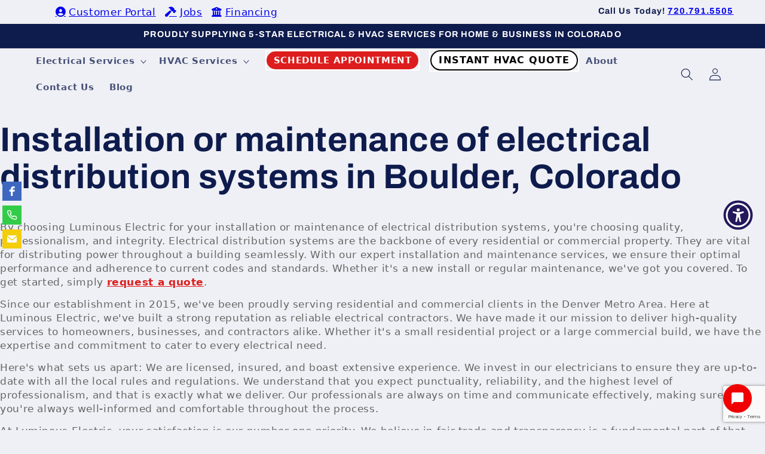

--- FILE ---
content_type: text/html; charset=utf-8
request_url: https://www.luminouselectricco.com/pages/installation-or-maintenance-of-electrical-distribution-systems-boulder-colorado
body_size: 43433
content:
<!doctype html>
<html class="no-js" lang="en">
  <head>
    <meta charset="utf-8">
    <meta http-equiv="X-UA-Compatible" content="IE=edge">
    <meta name="viewport" content="width=device-width,initial-scale=1">
    <meta name="theme-color" content="">
    <link rel="canonical" href="https://www.luminouselectricco.com/pages/installation-or-maintenance-of-electrical-distribution-systems-boulder-colorado"><link rel="icon" type="image/png" href="//www.luminouselectricco.com/cdn/shop/files/luminouns-emblem_d02235a7-a5d1-44bf-83b8-4168480d3b0d.png?crop=center&height=32&v=1699978829&width=32"><link rel="preconnect" href="https://fonts.shopifycdn.com" crossorigin><title>
      Installation or maintenance of electrical distribution systems in Boul
 &ndash; Luminous Electric Company</title>

    
      <meta name="description" content="By choosing Luminous Electric for your installation or maintenance of electrical distribution systems, you&#39;re choosing quality, professionalism, and integrity. Electrical distribution systems are the backbone of every residential or commercial property. They are vital for distributing power throughout a building seamle">
    

    

<meta property="og:site_name" content="Luminous Electric Company">
<meta property="og:url" content="https://www.luminouselectricco.com/pages/installation-or-maintenance-of-electrical-distribution-systems-boulder-colorado">
<meta property="og:title" content="Installation or maintenance of electrical distribution systems in Boul">
<meta property="og:type" content="website">
<meta property="og:description" content="By choosing Luminous Electric for your installation or maintenance of electrical distribution systems, you&#39;re choosing quality, professionalism, and integrity. Electrical distribution systems are the backbone of every residential or commercial property. They are vital for distributing power throughout a building seamle"><meta property="og:image" content="http://www.luminouselectricco.com/cdn/shop/files/luminouns-emblem_d02235a7-a5d1-44bf-83b8-4168480d3b0d.png?v=1699978829">
  <meta property="og:image:secure_url" content="https://www.luminouselectricco.com/cdn/shop/files/luminouns-emblem_d02235a7-a5d1-44bf-83b8-4168480d3b0d.png?v=1699978829">
  <meta property="og:image:width" content="1000">
  <meta property="og:image:height" content="1000"><meta name="twitter:card" content="summary_large_image">
<meta name="twitter:title" content="Installation or maintenance of electrical distribution systems in Boul">
<meta name="twitter:description" content="By choosing Luminous Electric for your installation or maintenance of electrical distribution systems, you&#39;re choosing quality, professionalism, and integrity. Electrical distribution systems are the backbone of every residential or commercial property. They are vital for distributing power throughout a building seamle">


    <script src="//www.luminouselectricco.com/cdn/shop/t/2/assets/constants.js?v=58251544750838685771692205950" defer="defer"></script>
    <script src="//www.luminouselectricco.com/cdn/shop/t/2/assets/pubsub.js?v=158357773527763999511692205951" defer="defer"></script>
    <script src="//www.luminouselectricco.com/cdn/shop/t/2/assets/global.js?v=54939145903281508041692205951" defer="defer"></script><script src="//www.luminouselectricco.com/cdn/shop/t/2/assets/animations.js?v=88693664871331136111692205949" defer="defer"></script><script src="https://code.jquery.com/jquery-3.7.1.min.js" integrity="sha256-/JqT3SQfawRcv/BIHPThkBvs0OEvtFFmqPF/lYI/Cxo=" crossorigin="anonymous"></script>
    <script type="text/javascript" src="//cdn.jsdelivr.net/npm/slick-carousel@1.8.1/slick/slick.min.js"></script>
    <link rel="stylesheet" type="text/css" href="//cdn.jsdelivr.net/npm/slick-carousel@1.8.1/slick/slick.css"/>
    <link href="//www.luminouselectricco.com/cdn/shop/t/2/assets/slick-theme.css?v=111566387709569418871696793655" rel="stylesheet" type="text/css" media="all" />

    <script>window.performance && window.performance.mark && window.performance.mark('shopify.content_for_header.start');</script><meta id="shopify-digital-wallet" name="shopify-digital-wallet" content="/81640751417/digital_wallets/dialog">
<script async="async" src="/checkouts/internal/preloads.js?locale=en-US"></script>
<script id="shopify-features" type="application/json">{"accessToken":"a203c6d051742bb246763f16176c1602","betas":["rich-media-storefront-analytics"],"domain":"www.luminouselectricco.com","predictiveSearch":true,"shopId":81640751417,"locale":"en"}</script>
<script>var Shopify = Shopify || {};
Shopify.shop = "luminous-electric-company.myshopify.com";
Shopify.locale = "en";
Shopify.currency = {"active":"USD","rate":"1.0"};
Shopify.country = "US";
Shopify.theme = {"name":"Luminous-Refresh-v1.0","id":157989634361,"schema_name":"Refresh","schema_version":"11.0.0","theme_store_id":1567,"role":"main"};
Shopify.theme.handle = "null";
Shopify.theme.style = {"id":null,"handle":null};
Shopify.cdnHost = "www.luminouselectricco.com/cdn";
Shopify.routes = Shopify.routes || {};
Shopify.routes.root = "/";</script>
<script type="module">!function(o){(o.Shopify=o.Shopify||{}).modules=!0}(window);</script>
<script>!function(o){function n(){var o=[];function n(){o.push(Array.prototype.slice.apply(arguments))}return n.q=o,n}var t=o.Shopify=o.Shopify||{};t.loadFeatures=n(),t.autoloadFeatures=n()}(window);</script>
<script id="shop-js-analytics" type="application/json">{"pageType":"page"}</script>
<script defer="defer" async type="module" src="//www.luminouselectricco.com/cdn/shopifycloud/shop-js/modules/v2/client.init-shop-cart-sync_BdyHc3Nr.en.esm.js"></script>
<script defer="defer" async type="module" src="//www.luminouselectricco.com/cdn/shopifycloud/shop-js/modules/v2/chunk.common_Daul8nwZ.esm.js"></script>
<script type="module">
  await import("//www.luminouselectricco.com/cdn/shopifycloud/shop-js/modules/v2/client.init-shop-cart-sync_BdyHc3Nr.en.esm.js");
await import("//www.luminouselectricco.com/cdn/shopifycloud/shop-js/modules/v2/chunk.common_Daul8nwZ.esm.js");

  window.Shopify.SignInWithShop?.initShopCartSync?.({"fedCMEnabled":true,"windoidEnabled":true});

</script>
<script id="__st">var __st={"a":81640751417,"offset":-25200,"reqid":"3cf7c312-7a5a-438e-a805-fdc652992bba-1769027823","pageurl":"www.luminouselectricco.com\/pages\/installation-or-maintenance-of-electrical-distribution-systems-boulder-colorado","s":"pages-131258351929","u":"5580588af470","p":"page","rtyp":"page","rid":131258351929};</script>
<script>window.ShopifyPaypalV4VisibilityTracking = true;</script>
<script id="captcha-bootstrap">!function(){'use strict';const t='contact',e='account',n='new_comment',o=[[t,t],['blogs',n],['comments',n],[t,'customer']],c=[[e,'customer_login'],[e,'guest_login'],[e,'recover_customer_password'],[e,'create_customer']],r=t=>t.map((([t,e])=>`form[action*='/${t}']:not([data-nocaptcha='true']) input[name='form_type'][value='${e}']`)).join(','),a=t=>()=>t?[...document.querySelectorAll(t)].map((t=>t.form)):[];function s(){const t=[...o],e=r(t);return a(e)}const i='password',u='form_key',d=['recaptcha-v3-token','g-recaptcha-response','h-captcha-response',i],f=()=>{try{return window.sessionStorage}catch{return}},m='__shopify_v',_=t=>t.elements[u];function p(t,e,n=!1){try{const o=window.sessionStorage,c=JSON.parse(o.getItem(e)),{data:r}=function(t){const{data:e,action:n}=t;return t[m]||n?{data:e,action:n}:{data:t,action:n}}(c);for(const[e,n]of Object.entries(r))t.elements[e]&&(t.elements[e].value=n);n&&o.removeItem(e)}catch(o){console.error('form repopulation failed',{error:o})}}const l='form_type',E='cptcha';function T(t){t.dataset[E]=!0}const w=window,h=w.document,L='Shopify',v='ce_forms',y='captcha';let A=!1;((t,e)=>{const n=(g='f06e6c50-85a8-45c8-87d0-21a2b65856fe',I='https://cdn.shopify.com/shopifycloud/storefront-forms-hcaptcha/ce_storefront_forms_captcha_hcaptcha.v1.5.2.iife.js',D={infoText:'Protected by hCaptcha',privacyText:'Privacy',termsText:'Terms'},(t,e,n)=>{const o=w[L][v],c=o.bindForm;if(c)return c(t,g,e,D).then(n);var r;o.q.push([[t,g,e,D],n]),r=I,A||(h.body.append(Object.assign(h.createElement('script'),{id:'captcha-provider',async:!0,src:r})),A=!0)});var g,I,D;w[L]=w[L]||{},w[L][v]=w[L][v]||{},w[L][v].q=[],w[L][y]=w[L][y]||{},w[L][y].protect=function(t,e){n(t,void 0,e),T(t)},Object.freeze(w[L][y]),function(t,e,n,w,h,L){const[v,y,A,g]=function(t,e,n){const i=e?o:[],u=t?c:[],d=[...i,...u],f=r(d),m=r(i),_=r(d.filter((([t,e])=>n.includes(e))));return[a(f),a(m),a(_),s()]}(w,h,L),I=t=>{const e=t.target;return e instanceof HTMLFormElement?e:e&&e.form},D=t=>v().includes(t);t.addEventListener('submit',(t=>{const e=I(t);if(!e)return;const n=D(e)&&!e.dataset.hcaptchaBound&&!e.dataset.recaptchaBound,o=_(e),c=g().includes(e)&&(!o||!o.value);(n||c)&&t.preventDefault(),c&&!n&&(function(t){try{if(!f())return;!function(t){const e=f();if(!e)return;const n=_(t);if(!n)return;const o=n.value;o&&e.removeItem(o)}(t);const e=Array.from(Array(32),(()=>Math.random().toString(36)[2])).join('');!function(t,e){_(t)||t.append(Object.assign(document.createElement('input'),{type:'hidden',name:u})),t.elements[u].value=e}(t,e),function(t,e){const n=f();if(!n)return;const o=[...t.querySelectorAll(`input[type='${i}']`)].map((({name:t})=>t)),c=[...d,...o],r={};for(const[a,s]of new FormData(t).entries())c.includes(a)||(r[a]=s);n.setItem(e,JSON.stringify({[m]:1,action:t.action,data:r}))}(t,e)}catch(e){console.error('failed to persist form',e)}}(e),e.submit())}));const S=(t,e)=>{t&&!t.dataset[E]&&(n(t,e.some((e=>e===t))),T(t))};for(const o of['focusin','change'])t.addEventListener(o,(t=>{const e=I(t);D(e)&&S(e,y())}));const B=e.get('form_key'),M=e.get(l),P=B&&M;t.addEventListener('DOMContentLoaded',(()=>{const t=y();if(P)for(const e of t)e.elements[l].value===M&&p(e,B);[...new Set([...A(),...v().filter((t=>'true'===t.dataset.shopifyCaptcha))])].forEach((e=>S(e,t)))}))}(h,new URLSearchParams(w.location.search),n,t,e,['guest_login'])})(!0,!0)}();</script>
<script integrity="sha256-4kQ18oKyAcykRKYeNunJcIwy7WH5gtpwJnB7kiuLZ1E=" data-source-attribution="shopify.loadfeatures" defer="defer" src="//www.luminouselectricco.com/cdn/shopifycloud/storefront/assets/storefront/load_feature-a0a9edcb.js" crossorigin="anonymous"></script>
<script data-source-attribution="shopify.dynamic_checkout.dynamic.init">var Shopify=Shopify||{};Shopify.PaymentButton=Shopify.PaymentButton||{isStorefrontPortableWallets:!0,init:function(){window.Shopify.PaymentButton.init=function(){};var t=document.createElement("script");t.src="https://www.luminouselectricco.com/cdn/shopifycloud/portable-wallets/latest/portable-wallets.en.js",t.type="module",document.head.appendChild(t)}};
</script>
<script data-source-attribution="shopify.dynamic_checkout.buyer_consent">
  function portableWalletsHideBuyerConsent(e){var t=document.getElementById("shopify-buyer-consent"),n=document.getElementById("shopify-subscription-policy-button");t&&n&&(t.classList.add("hidden"),t.setAttribute("aria-hidden","true"),n.removeEventListener("click",e))}function portableWalletsShowBuyerConsent(e){var t=document.getElementById("shopify-buyer-consent"),n=document.getElementById("shopify-subscription-policy-button");t&&n&&(t.classList.remove("hidden"),t.removeAttribute("aria-hidden"),n.addEventListener("click",e))}window.Shopify?.PaymentButton&&(window.Shopify.PaymentButton.hideBuyerConsent=portableWalletsHideBuyerConsent,window.Shopify.PaymentButton.showBuyerConsent=portableWalletsShowBuyerConsent);
</script>
<script data-source-attribution="shopify.dynamic_checkout.cart.bootstrap">document.addEventListener("DOMContentLoaded",(function(){function t(){return document.querySelector("shopify-accelerated-checkout-cart, shopify-accelerated-checkout")}if(t())Shopify.PaymentButton.init();else{new MutationObserver((function(e,n){t()&&(Shopify.PaymentButton.init(),n.disconnect())})).observe(document.body,{childList:!0,subtree:!0})}}));
</script>
<script id="sections-script" data-sections="header" defer="defer" src="//www.luminouselectricco.com/cdn/shop/t/2/compiled_assets/scripts.js?v=1775"></script>
<script>window.performance && window.performance.mark && window.performance.mark('shopify.content_for_header.end');</script>


    <style data-shopify>
      @font-face {
  font-family: Questrial;
  font-weight: 400;
  font-style: normal;
  font-display: swap;
  src: url("//www.luminouselectricco.com/cdn/fonts/questrial/questrial_n4.66abac5d8209a647b4bf8089b0451928ef144c07.woff2") format("woff2"),
       url("//www.luminouselectricco.com/cdn/fonts/questrial/questrial_n4.e86c53e77682db9bf4b0ee2dd71f214dc16adda4.woff") format("woff");
}

      
      
      
      @font-face {
  font-family: Archivo;
  font-weight: 700;
  font-style: normal;
  font-display: swap;
  src: url("//www.luminouselectricco.com/cdn/fonts/archivo/archivo_n7.651b020b3543640c100112be6f1c1b8e816c7f13.woff2") format("woff2"),
       url("//www.luminouselectricco.com/cdn/fonts/archivo/archivo_n7.7e9106d320e6594976a7dcb57957f3e712e83c96.woff") format("woff");
}


      
        :root,
        .color-background-1 {
          --color-background: 239,240,245;
        
          --gradient-background: #eff0f5;
        
        --color-foreground: 14,27,77;
        --color-shadow: 14,27,77;
        --color-button: 221,29,29;
        --color-button-text: 239,240,245;
        --color-secondary-button: 239,240,245;
        --color-secondary-button-text: 14,27,77;
        --color-link: 14,27,77;
        --color-badge-foreground: 14,27,77;
        --color-badge-background: 239,240,245;
        --color-badge-border: 14,27,77;
        --payment-terms-background-color: rgb(239 240 245);
      }
      
        
        .color-background-2 {
          --color-background: 255,255,255;
        
          --gradient-background: #ffffff;
        
        --color-foreground: 14,27,77;
        --color-shadow: 14,27,77;
        --color-button: 221,29,29;
        --color-button-text: 255,255,255;
        --color-secondary-button: 255,255,255;
        --color-secondary-button-text: 14,27,77;
        --color-link: 14,27,77;
        --color-badge-foreground: 14,27,77;
        --color-badge-background: 255,255,255;
        --color-badge-border: 14,27,77;
        --payment-terms-background-color: rgb(255 255 255);
      }
      
        
        .color-inverse {
          --color-background: 14,27,77;
        
          --gradient-background: #0e1b4d;
        
        --color-foreground: 255,255,255;
        --color-shadow: 14,27,77;
        --color-button: 255,255,255;
        --color-button-text: 14,27,77;
        --color-secondary-button: 14,27,77;
        --color-secondary-button-text: 255,255,255;
        --color-link: 255,255,255;
        --color-badge-foreground: 255,255,255;
        --color-badge-background: 14,27,77;
        --color-badge-border: 255,255,255;
        --payment-terms-background-color: rgb(14 27 77);
      }
      
        
        .color-accent-1 {
          --color-background: 71,112,219;
        
          --gradient-background: #4770db;
        
        --color-foreground: 255,255,255;
        --color-shadow: 14,27,77;
        --color-button: 255,255,255;
        --color-button-text: 71,112,219;
        --color-secondary-button: 71,112,219;
        --color-secondary-button-text: 255,255,255;
        --color-link: 255,255,255;
        --color-badge-foreground: 255,255,255;
        --color-badge-background: 71,112,219;
        --color-badge-border: 255,255,255;
        --payment-terms-background-color: rgb(71 112 219);
      }
      
        
        .color-accent-2 {
          --color-background: 227,36,2;
        
          --gradient-background: #e32402;
        
        --color-foreground: 255,255,255;
        --color-shadow: 14,27,77;
        --color-button: 255,255,255;
        --color-button-text: 227,36,2;
        --color-secondary-button: 227,36,2;
        --color-secondary-button-text: 255,255,255;
        --color-link: 255,255,255;
        --color-badge-foreground: 255,255,255;
        --color-badge-background: 227,36,2;
        --color-badge-border: 255,255,255;
        --payment-terms-background-color: rgb(227 36 2);
      }
      

      body, .color-background-1, .color-background-2, .color-inverse, .color-accent-1, .color-accent-2 {
        color: rgba(var(--color-foreground), 0.75);
        background-color: rgb(var(--color-background));
      }

      :root {
        --font-body-family: Questrial, sans-serif;
        --font-body-style: normal;
        --font-body-weight: 400;
        --font-body-weight-bold: 700;

        --font-heading-family: Archivo, sans-serif;
        --font-heading-style: normal;
        --font-heading-weight: 700;

        --font-body-scale: 1.05;
        --font-heading-scale: 1.0476190476190477;

        --media-padding: px;
        --media-border-opacity: 0.1;
        --media-border-width: 0px;
        --media-radius: 20px;
        --media-shadow-opacity: 0.0;
        --media-shadow-horizontal-offset: 0px;
        --media-shadow-vertical-offset: 4px;
        --media-shadow-blur-radius: 5px;
        --media-shadow-visible: 0;

        --page-width: 160rem;
        --page-width-margin: 0rem;

        --product-card-image-padding: 1.6rem;
        --product-card-corner-radius: 1.8rem;
        --product-card-text-alignment: left;
        --product-card-border-width: 0.1rem;
        --product-card-border-opacity: 1.0;
        --product-card-shadow-opacity: 0.0;
        --product-card-shadow-visible: 0;
        --product-card-shadow-horizontal-offset: 0.0rem;
        --product-card-shadow-vertical-offset: 0.4rem;
        --product-card-shadow-blur-radius: 0.5rem;

        --collection-card-image-padding: 1.6rem;
        --collection-card-corner-radius: 1.8rem;
        --collection-card-text-alignment: left;
        --collection-card-border-width: 0.1rem;
        --collection-card-border-opacity: 1.0;
        --collection-card-shadow-opacity: 0.0;
        --collection-card-shadow-visible: 0;
        --collection-card-shadow-horizontal-offset: 0.0rem;
        --collection-card-shadow-vertical-offset: 0.4rem;
        --collection-card-shadow-blur-radius: 0.5rem;

        --blog-card-image-padding: 1.6rem;
        --blog-card-corner-radius: 1.8rem;
        --blog-card-text-alignment: left;
        --blog-card-border-width: 0.1rem;
        --blog-card-border-opacity: 1.0;
        --blog-card-shadow-opacity: 0.0;
        --blog-card-shadow-visible: 0;
        --blog-card-shadow-horizontal-offset: 0.0rem;
        --blog-card-shadow-vertical-offset: 0.4rem;
        --blog-card-shadow-blur-radius: 0.5rem;

        --badge-corner-radius: 0.0rem;

        --popup-border-width: 1px;
        --popup-border-opacity: 0.1;
        --popup-corner-radius: 18px;
        --popup-shadow-opacity: 0.0;
        --popup-shadow-horizontal-offset: 0px;
        --popup-shadow-vertical-offset: 4px;
        --popup-shadow-blur-radius: 5px;

        --drawer-border-width: 0px;
        --drawer-border-opacity: 0.1;
        --drawer-shadow-opacity: 0.0;
        --drawer-shadow-horizontal-offset: 0px;
        --drawer-shadow-vertical-offset: 4px;
        --drawer-shadow-blur-radius: 5px;

        --spacing-sections-desktop: 0px;
        --spacing-sections-mobile: 0px;

        --grid-desktop-vertical-spacing: 28px;
        --grid-desktop-horizontal-spacing: 28px;
        --grid-mobile-vertical-spacing: 14px;
        --grid-mobile-horizontal-spacing: 14px;

        --text-boxes-border-opacity: 0.1;
        --text-boxes-border-width: 0px;
        --text-boxes-radius: 20px;
        --text-boxes-shadow-opacity: 0.0;
        --text-boxes-shadow-visible: 0;
        --text-boxes-shadow-horizontal-offset: 0px;
        --text-boxes-shadow-vertical-offset: 4px;
        --text-boxes-shadow-blur-radius: 5px;

        --buttons-radius: 40px;
        --buttons-radius-outset: 41px;
        --buttons-border-width: 1px;
        --buttons-border-opacity: 1.0;
        --buttons-shadow-opacity: 0.0;
        --buttons-shadow-visible: 0;
        --buttons-shadow-horizontal-offset: 0px;
        --buttons-shadow-vertical-offset: 4px;
        --buttons-shadow-blur-radius: 5px;
        --buttons-border-offset: 0.3px;

        --inputs-radius: 26px;
        --inputs-border-width: 1px;
        --inputs-border-opacity: 0.55;
        --inputs-shadow-opacity: 0.0;
        --inputs-shadow-horizontal-offset: 0px;
        --inputs-margin-offset: 0px;
        --inputs-shadow-vertical-offset: 4px;
        --inputs-shadow-blur-radius: 5px;
        --inputs-radius-outset: 27px;

        --variant-pills-radius: 40px;
        --variant-pills-border-width: 1px;
        --variant-pills-border-opacity: 0.55;
        --variant-pills-shadow-opacity: 0.0;
        --variant-pills-shadow-horizontal-offset: 0px;
        --variant-pills-shadow-vertical-offset: 4px;
        --variant-pills-shadow-blur-radius: 5px;
      }

      *,
      *::before,
      *::after {
        box-sizing: inherit;
      }

      html {
        box-sizing: border-box;
        font-size: calc(var(--font-body-scale) * 62.5%);
        height: 100%;
      }

      body {
        display: grid;
        grid-template-rows: auto auto 1fr auto;
        grid-template-columns: 100%;
        min-height: 100%;
        margin: 0;
        font-size: 1.5rem;
        letter-spacing: 0.06rem;
        line-height: calc(1 + 0.8 / var(--font-body-scale));
        font-family: var(--font-body-family);
        font-style: var(--font-body-style);
        font-weight: var(--font-body-weight);
      }

      @media screen and (min-width: 750px) {
        body {
          font-size: 1.6rem;
        }
      }
    </style>

    <link href="//www.luminouselectricco.com/cdn/shop/t/2/assets/base.css?v=85101733709358290861759850640" rel="stylesheet" type="text/css" media="all" />
    <link href="//www.luminouselectricco.com/cdn/shop/t/2/assets/custom.css?v=30043914052121930761766168940" rel="stylesheet" type="text/css" media="all" />
<link rel="preload" as="font" href="//www.luminouselectricco.com/cdn/fonts/questrial/questrial_n4.66abac5d8209a647b4bf8089b0451928ef144c07.woff2" type="font/woff2" crossorigin><link rel="preload" as="font" href="//www.luminouselectricco.com/cdn/fonts/archivo/archivo_n7.651b020b3543640c100112be6f1c1b8e816c7f13.woff2" type="font/woff2" crossorigin><link
        rel="stylesheet"
        href="//www.luminouselectricco.com/cdn/shop/t/2/assets/component-predictive-search.css?v=118923337488134913561692205950"
        media="print"
        onload="this.media='all'"
      ><script>
      document.documentElement.className = document.documentElement.className.replace('no-js', 'js');
      if (Shopify.designMode) {
        document.documentElement.classList.add('shopify-design-mode');
      }
    </script>


    


<!-- Meta Pixel Code -->
<script>
!function(f,b,e,v,n,t,s)
{if(f.fbq)return;n=f.fbq=function(){n.callMethod?
n.callMethod.apply(n,arguments):n.queue.push(arguments)};
if(!f._fbq)f._fbq=n;n.push=n;n.loaded=!0;n.version='2.0';
n.queue=[];t=b.createElement(e);t.async=!0;
t.src=v;s=b.getElementsByTagName(e)[0];
s.parentNode.insertBefore(t,s)}(window, document,'script',
'https://connect.facebook.net/en_US/fbevents.js');
fbq('init', '772901668840283');
fbq('track', 'PageView');
</script>
<noscript><img height="1" width="1" style="display:none"
src="https://www.facebook.com/tr?id=772901668840283&ev=PageView&noscript=1"
/></noscript>
<!-- End Meta Pixel Code -->

<!-- Google tag (gtag.js) -->
<script async src="https://www.googletagmanager.com/gtag/js?id=G-P192ECR2KH">
</script>
<script>
  window.dataLayer = window.dataLayer || [];
  function gtag(){dataLayer.push(arguments);}
  gtag('js', new Date());

  gtag('config', 'G-P192ECR2KH');
</script>
  
  <!-- BEGIN app block: shopify://apps/pandectes-gdpr/blocks/banner/58c0baa2-6cc1-480c-9ea6-38d6d559556a -->
  
    
      <!-- TCF is active, scripts are loaded above -->
      
      <script>
        
          window.PandectesSettings = {"store":{"id":81640751417,"plan":"basic","theme":"Luminous-Refresh-v1.0","primaryLocale":"en","adminMode":false,"headless":false,"storefrontRootDomain":"","checkoutRootDomain":"","storefrontAccessToken":"","useGeolocation":false},"tsPublished":1768754114,"declaration":{"declDays":"","declName":"","declPath":"","declType":"","isActive":false,"showType":true,"declHours":"","declYears":"","declDomain":"","declMonths":"","declMinutes":"","declPurpose":"","declSeconds":"","declSession":"","showPurpose":false,"declProvider":"","showProvider":true,"declIntroText":"","declRetention":"","declFirstParty":"","declThirdParty":"","showDateGenerated":true},"language":{"unpublished":[],"languageMode":"Single","fallbackLanguage":"en","languageDetection":"locale","languagesSupported":[]},"texts":{"managed":{"headerText":{"en":"We respect your privacy"},"consentText":{"en":"This website uses cookies to ensure you get the best experience."},"linkText":{"en":"Learn more"},"imprintText":{"en":"Imprint"},"googleLinkText":{"en":"Google's Privacy Terms"},"allowButtonText":{"en":"Accept"},"denyButtonText":{"en":"Decline"},"dismissButtonText":{"en":"Ok"},"leaveSiteButtonText":{"en":"Leave this site"},"preferencesButtonText":{"en":"Preferences"},"cookiePolicyText":{"en":"Consent preferences"},"preferencesPopupTitleText":{"en":"Manage consent preferences"},"preferencesPopupIntroText":{"en":"We use cookies to optimize website functionality, analyze the performance, and provide personalized experience to you. Some cookies are essential to make the website operate and function correctly. Those cookies cannot be disabled. In this window you can manage your preference of cookies."},"preferencesPopupSaveButtonText":{"en":"Save preferences"},"preferencesPopupCloseButtonText":{"en":"Close"},"preferencesPopupAcceptAllButtonText":{"en":"Accept all"},"preferencesPopupRejectAllButtonText":{"en":"Deny all"},"cookiesDetailsText":{"en":"Cookies details"},"preferencesPopupAlwaysAllowedText":{"en":"Always allowed"},"accessSectionParagraphText":{"en":"You have the right to request access to your data at any time."},"accessSectionTitleText":{"en":"Data portability"},"accessSectionAccountInfoActionText":{"en":"Personal data"},"accessSectionDownloadReportActionText":{"en":"Request export"},"accessSectionGDPRRequestsActionText":{"en":"Data subject requests"},"accessSectionOrdersRecordsActionText":{"en":"Orders"},"rectificationSectionParagraphText":{"en":"You have the right to request your data to be updated whenever you think it is appropriate."},"rectificationSectionTitleText":{"en":"Data Rectification"},"rectificationCommentPlaceholder":{"en":"Describe what you want to be updated"},"rectificationCommentValidationError":{"en":"Comment is required"},"rectificationSectionEditAccountActionText":{"en":"Request an update"},"erasureSectionTitleText":{"en":"Right to be forgotten"},"erasureSectionParagraphText":{"en":"You have the right to ask all your data to be erased. After that, you will no longer be able to access your account."},"erasureSectionRequestDeletionActionText":{"en":"Request personal data deletion"},"consentDate":{"en":"Consent date"},"consentId":{"en":"Consent ID"},"consentSectionChangeConsentActionText":{"en":"Change consent preference"},"consentSectionConsentedText":{"en":"You consented to the cookies policy of this website on"},"consentSectionNoConsentText":{"en":"You have not consented to the cookies policy of this website."},"consentSectionTitleText":{"en":"Your cookie consent"},"consentStatus":{"en":"Consent preference"},"confirmationFailureMessage":{"en":"Your request was not verified. Please try again and if problem persists, contact store owner for assistance"},"confirmationFailureTitle":{"en":"A problem occurred"},"confirmationSuccessMessage":{"en":"We will soon get back to you as to your request."},"confirmationSuccessTitle":{"en":"Your request is verified"},"guestsSupportEmailFailureMessage":{"en":"Your request was not submitted. Please try again and if problem persists, contact store owner for assistance."},"guestsSupportEmailFailureTitle":{"en":"A problem occurred"},"guestsSupportEmailPlaceholder":{"en":"E-mail address"},"guestsSupportEmailSuccessMessage":{"en":"If you are registered as a customer of this store, you will soon receive an email with instructions on how to proceed."},"guestsSupportEmailSuccessTitle":{"en":"Thank you for your request"},"guestsSupportEmailValidationError":{"en":"Email is not valid"},"guestsSupportInfoText":{"en":"Please login with your customer account to further proceed."},"submitButton":{"en":"Submit"},"submittingButton":{"en":"Submitting..."},"cancelButton":{"en":"Cancel"},"declIntroText":{"en":"We use cookies to optimize website functionality, analyze the performance, and provide personalized experience to you. Some cookies are essential to make the website operate and function correctly. Those cookies cannot be disabled. In this window you can manage your preference of cookies."},"declName":{"en":"Name"},"declPurpose":{"en":"Purpose"},"declType":{"en":"Type"},"declRetention":{"en":"Retention"},"declProvider":{"en":"Provider"},"declFirstParty":{"en":"First-party"},"declThirdParty":{"en":"Third-party"},"declSeconds":{"en":"seconds"},"declMinutes":{"en":"minutes"},"declHours":{"en":"hours"},"declWeeks":{"en":"week(s)"},"declDays":{"en":"days"},"declMonths":{"en":"months"},"declYears":{"en":"years"},"declSession":{"en":"Session"},"declDomain":{"en":"Domain"},"declPath":{"en":"Path"}},"categories":{"strictlyNecessaryCookiesTitleText":{"en":"Strictly necessary cookies"},"strictlyNecessaryCookiesDescriptionText":{"en":"These cookies are essential in order to enable you to move around the website and use its features, such as accessing secure areas of the website. The website cannot function properly without these cookies."},"functionalityCookiesTitleText":{"en":"Functional cookies"},"functionalityCookiesDescriptionText":{"en":"These cookies enable the site to provide enhanced functionality and personalisation. They may be set by us or by third party providers whose services we have added to our pages. If you do not allow these cookies then some or all of these services may not function properly."},"performanceCookiesTitleText":{"en":"Performance cookies"},"performanceCookiesDescriptionText":{"en":"These cookies enable us to monitor and improve the performance of our website. For example, they allow us to count visits, identify traffic sources and see which parts of the site are most popular."},"targetingCookiesTitleText":{"en":"Targeting cookies"},"targetingCookiesDescriptionText":{"en":"These cookies may be set through our site by our advertising partners. They may be used by those companies to build a profile of your interests and show you relevant adverts on other sites.    They do not store directly personal information, but are based on uniquely identifying your browser and internet device. If you do not allow these cookies, you will experience less targeted advertising."},"unclassifiedCookiesTitleText":{"en":"Unclassified cookies"},"unclassifiedCookiesDescriptionText":{"en":"Unclassified cookies are cookies that we are in the process of classifying, together with the providers of individual cookies."}},"auto":{}},"library":{"previewMode":false,"fadeInTimeout":0,"defaultBlocked":0,"showLink":false,"showImprintLink":false,"showGoogleLink":false,"enabled":true,"cookie":{"expiryDays":365,"secure":true,"domain":""},"dismissOnScroll":false,"dismissOnWindowClick":false,"dismissOnTimeout":false,"palette":{"popup":{"background":"#FFFFFF","backgroundForCalculations":{"a":1,"b":255,"g":255,"r":255},"text":"#000000"},"button":{"background":"transparent","backgroundForCalculations":{"a":1,"b":255,"g":255,"r":255},"text":"#000000","textForCalculation":{"a":1,"b":0,"g":0,"r":0},"border":"#000000"}},"content":{"href":"/policies/privacy-policy","imprintHref":"","close":"&#10005;","target":"","logo":"<img class=\"cc-banner-logo\" style=\"max-height: 40px;\" src=\"https://luminous-electric-company.myshopify.com/cdn/shop/files/pandectes-banner-logo.png\" alt=\"Cookie banner\" />"},"window":"<div role=\"dialog\" aria-label=\"{{header}}\" aria-describedby=\"cookieconsent:desc\" id=\"pandectes-banner\" class=\"cc-window-wrapper cc-bottom-wrapper\"><div class=\"pd-cookie-banner-window cc-window {{classes}}\">{{children}}</div></div>","compliance":{"info":"<div class=\"cc-compliance cc-highlight\">{{dismiss}}</div>"},"type":"info","layouts":{"basic":"{{logo}}{{message}}{{compliance}}{{close}}"},"position":"bottom","theme":"wired","revokable":true,"animateRevokable":false,"revokableReset":false,"revokableLogoUrl":"","revokablePlacement":"bottom-left","revokableMarginHorizontal":15,"revokableMarginVertical":15,"static":false,"autoAttach":true,"hasTransition":true,"blacklistPage":[""],"elements":{"close":"<button aria-label=\"\" type=\"button\" class=\"cc-close\">{{close}}</button>","dismiss":"<button type=\"button\" class=\"cc-btn cc-btn-decision cc-dismiss\">{{dismiss}}</button>","allow":"<button type=\"button\" class=\"cc-btn cc-btn-decision cc-allow\">{{allow}}</button>","deny":"<button type=\"button\" class=\"cc-btn cc-btn-decision cc-deny\">{{deny}}</button>","preferences":"<button type=\"button\" class=\"cc-btn cc-settings\" aria-controls=\"pd-cp-preferences\" onclick=\"Pandectes.fn.openPreferences()\">{{preferences}}</button>"}},"geolocation":{"auOnly":false,"brOnly":false,"caOnly":true,"chOnly":false,"euOnly":false,"jpOnly":false,"nzOnly":false,"quOnly":false,"thOnly":false,"zaOnly":false,"canadaOnly":false,"canadaLaw25":false,"canadaPipeda":false,"globalVisibility":false},"dsr":{"guestsSupport":false,"accessSectionDownloadReportAuto":false},"banner":{"resetTs":1757960586,"extraCss":"        .cc-banner-logo {max-width: 24em!important;}    @media(min-width: 768px) {.cc-window.cc-floating{max-width: 24em!important;width: 24em!important;}}    .cc-message, .pd-cookie-banner-window .cc-header, .cc-logo {text-align: left}    .cc-window-wrapper{z-index: 2147483647;}    .cc-window{z-index: 2147483647;font-family: inherit;}    .pd-cookie-banner-window .cc-header{font-family: inherit;}    .pd-cp-ui{font-family: inherit; background-color: #FFFFFF;color:#000000;}    button.pd-cp-btn, a.pd-cp-btn{}    input + .pd-cp-preferences-slider{background-color: rgba(0, 0, 0, 0.3)}    .pd-cp-scrolling-section::-webkit-scrollbar{background-color: rgba(0, 0, 0, 0.3)}    input:checked + .pd-cp-preferences-slider{background-color: rgba(0, 0, 0, 1)}    .pd-cp-scrolling-section::-webkit-scrollbar-thumb {background-color: rgba(0, 0, 0, 1)}    .pd-cp-ui-close{color:#000000;}    .pd-cp-preferences-slider:before{background-color: #FFFFFF}    .pd-cp-title:before {border-color: #000000!important}    .pd-cp-preferences-slider{background-color:#000000}    .pd-cp-toggle{color:#000000!important}    @media(max-width:699px) {.pd-cp-ui-close-top svg {fill: #000000}}    .pd-cp-toggle:hover,.pd-cp-toggle:visited,.pd-cp-toggle:active{color:#000000!important}    .pd-cookie-banner-window {}  ","customJavascript":{"useButtons":true},"showPoweredBy":false,"logoHeight":40,"revokableTrigger":false,"hybridStrict":false,"cookiesBlockedByDefault":"0","isActive":true,"implicitSavePreferences":false,"cookieIcon":false,"blockBots":false,"showCookiesDetails":true,"hasTransition":true,"blockingPage":false,"showOnlyLandingPage":false,"leaveSiteUrl":"https://pandectes.io","linkRespectStoreLang":false},"cookies":{"0":[{"name":"_tracking_consent","type":"http","domain":".luminouselectricco.com","path":"/","provider":"Shopify","firstParty":false,"retention":"1 year(s)","session":false,"expires":1,"unit":"declYears","purpose":{"en":"Used to store a user's preferences if a merchant has set up privacy rules in the visitor's region."}},{"name":"keep_alive","type":"http","domain":"www.luminouselectricco.com","path":"/","provider":"Shopify","firstParty":true,"retention":"Session","session":true,"expires":-56,"unit":"declYears","purpose":{"en":"Used when international domain redirection is enabled to determine if a request is the first one of a session."}},{"name":"localization","type":"http","domain":"www.luminouselectricco.com","path":"/","provider":"Shopify","firstParty":true,"retention":"1 year(s)","session":false,"expires":1,"unit":"declYears","purpose":{"en":"Used to localize the cart to the correct country."}},{"name":"_shopify_essential","type":"http","domain":"www.luminouselectricco.com","path":"/","provider":"Shopify","firstParty":true,"retention":"1 year(s)","session":false,"expires":1,"unit":"declYears","purpose":{"en":"Contains essential information for the correct functionality of a store such as session and checkout information and anti-tampering data."}},{"name":"_ab","type":"http","domain":"www.luminouselectricco.com","path":"/","provider":"Shopify","firstParty":true,"retention":"1 year(s)","session":false,"expires":1,"unit":"declYears","purpose":{"en":"Used to control when the admin bar is shown on the storefront."}},{"name":"_ab","type":"http","domain":".luminouselectricco.com","path":"/","provider":"Shopify","firstParty":false,"retention":"1 year(s)","session":false,"expires":1,"unit":"declYears","purpose":{"en":"Used to control when the admin bar is shown on the storefront."}},{"name":"master_device_id","type":"http","domain":"www.luminouselectricco.com","path":"/","provider":"Shopify","firstParty":true,"retention":"1 year(s)","session":false,"expires":1,"unit":"declYears","purpose":{"en":"Permanent device identifier."}},{"name":"storefront_digest","type":"http","domain":".luminouselectricco.com","path":"/","provider":"Shopify","firstParty":false,"retention":"1 year(s)","session":false,"expires":1,"unit":"declYears","purpose":{"en":"Stores a digest of the storefront password, allowing merchants to preview their storefront while it's password protected."}},{"name":"master_device_id","type":"http","domain":".luminouselectricco.com","path":"/","provider":"Shopify","firstParty":false,"retention":"1 year(s)","session":false,"expires":1,"unit":"declYears","purpose":{"en":"Permanent device identifier."}},{"name":"storefront_digest","type":"http","domain":"www.luminouselectricco.com","path":"/","provider":"Shopify","firstParty":true,"retention":"1 year(s)","session":false,"expires":1,"unit":"declYears","purpose":{"en":"Stores a digest of the storefront password, allowing merchants to preview their storefront while it's password protected."}},{"name":"_shopify_country","type":"http","domain":"www.luminouselectricco.com","path":"/","provider":"Shopify","firstParty":true,"retention":"30 minute(s)","session":false,"expires":30,"unit":"declMinutes","purpose":{"en":"Used for Plus shops where pricing currency/country is set from GeoIP by helping avoid GeoIP lookups after the first request."}},{"name":"cart_currency","type":"http","domain":".luminouselectricco.com","path":"/","provider":"Shopify","firstParty":false,"retention":"2 week(s)","session":false,"expires":2,"unit":"declWeeks","purpose":{"en":"Used after a checkout is completed to initialize a new empty cart with the same currency as the one just used."}},{"name":"cart","type":"http","domain":"www.luminouselectricco.com","path":"/","provider":"Shopify","firstParty":true,"retention":"2 week(s)","session":false,"expires":2,"unit":"declWeeks","purpose":{"en":"Contains information related to the user's cart."}},{"name":"cart","type":"http","domain":".luminouselectricco.com","path":"/","provider":"Shopify","firstParty":false,"retention":"2 week(s)","session":false,"expires":2,"unit":"declWeeks","purpose":{"en":"Contains information related to the user's cart."}},{"name":"shopify_pay_redirect","type":"http","domain":"www.luminouselectricco.com","path":"/","provider":"Shopify","firstParty":true,"retention":"1 year(s)","session":false,"expires":1,"unit":"declYears","purpose":{"en":"Used to accelerate the checkout process when the buyer has a Shop Pay account."}},{"name":"shopify_pay_redirect","type":"http","domain":".luminouselectricco.com","path":"/","provider":"Shopify","firstParty":false,"retention":"1 year(s)","session":false,"expires":1,"unit":"declYears","purpose":{"en":"Used to accelerate the checkout process when the buyer has a Shop Pay account."}},{"name":"shopify_pay","type":"http","domain":"www.luminouselectricco.com","path":"/","provider":"Shopify","firstParty":true,"retention":"1 year(s)","session":false,"expires":1,"unit":"declYears","purpose":{"en":"Used to log in a buyer into Shop Pay when they come back to checkout on the same store."}},{"name":"shopify_pay","type":"http","domain":".luminouselectricco.com","path":"/","provider":"Shopify","firstParty":false,"retention":"1 year(s)","session":false,"expires":1,"unit":"declYears","purpose":{"en":"Used to log in a buyer into Shop Pay when they come back to checkout on the same store."}},{"name":"cart_currency","type":"http","domain":"www.luminouselectricco.com","path":"/","provider":"Shopify","firstParty":true,"retention":"2 week(s)","session":false,"expires":2,"unit":"declWeeks","purpose":{"en":"Used after a checkout is completed to initialize a new empty cart with the same currency as the one just used."}},{"name":"_shopify_country","type":"http","domain":".luminouselectricco.com","path":"/","provider":"Shopify","firstParty":false,"retention":"30 minute(s)","session":false,"expires":30,"unit":"declMinutes","purpose":{"en":"Used for Plus shops where pricing currency/country is set from GeoIP by helping avoid GeoIP lookups after the first request."}},{"name":"shop_pay_accelerated","type":"http","domain":"www.luminouselectricco.com","path":"/","provider":"Shopify","firstParty":true,"retention":"1 year(s)","session":false,"expires":1,"unit":"declYears","purpose":{"en":"Indicates if a buyer is eligible for Shop Pay accelerated checkout."}},{"name":"discount_code","type":"http","domain":".luminouselectricco.com","path":"/","provider":"Shopify","firstParty":false,"retention":"Session","session":true,"expires":1,"unit":"declDays","purpose":{"en":"Stores a discount code (received from an online store visit with a URL parameter) in order to the next checkout."}},{"name":"shop_pay_accelerated","type":"http","domain":".luminouselectricco.com","path":"/","provider":"Shopify","firstParty":false,"retention":"1 year(s)","session":false,"expires":1,"unit":"declYears","purpose":{"en":"Indicates if a buyer is eligible for Shop Pay accelerated checkout."}},{"name":"login_with_shop_finalize","type":"http","domain":"www.luminouselectricco.com","path":"/","provider":"Shopify","firstParty":true,"retention":"5 minute(s)","session":false,"expires":5,"unit":"declMinutes","purpose":{"en":"Used to facilitate login with Shop."}},{"name":"order","type":"http","domain":".luminouselectricco.com","path":"/","provider":"Shopify","firstParty":false,"retention":"3 week(s)","session":false,"expires":3,"unit":"declWeeks","purpose":{"en":"Used to allow access to the data of the order details page of the buyer."}},{"name":"discount_code","type":"http","domain":"www.luminouselectricco.com","path":"/","provider":"Shopify","firstParty":true,"retention":"Session","session":true,"expires":1,"unit":"declDays","purpose":{"en":"Stores a discount code (received from an online store visit with a URL parameter) in order to the next checkout."}},{"name":"_abv","type":"http","domain":"www.luminouselectricco.com","path":"/","provider":"Shopify","firstParty":true,"retention":"1 year(s)","session":false,"expires":1,"unit":"declYears","purpose":{"en":"Persist the collapsed state of the admin bar."}},{"name":"_abv","type":"http","domain":".luminouselectricco.com","path":"/","provider":"Shopify","firstParty":false,"retention":"1 year(s)","session":false,"expires":1,"unit":"declYears","purpose":{"en":"Persist the collapsed state of the admin bar."}},{"name":"_identity_session","type":"http","domain":"www.luminouselectricco.com","path":"/","provider":"Shopify","firstParty":true,"retention":"2 year(s)","session":false,"expires":2,"unit":"declYears","purpose":{"en":"Contains the identity session identifier of the user."}},{"name":"_identity_session","type":"http","domain":".luminouselectricco.com","path":"/","provider":"Shopify","firstParty":false,"retention":"2 year(s)","session":false,"expires":2,"unit":"declYears","purpose":{"en":"Contains the identity session identifier of the user."}},{"name":"_master_udr","type":"http","domain":"www.luminouselectricco.com","path":"/","provider":"Shopify","firstParty":true,"retention":"Session","session":true,"expires":1,"unit":"declSeconds","purpose":{"en":"Permanent device identifier."}},{"name":"_master_udr","type":"http","domain":".luminouselectricco.com","path":"/","provider":"Shopify","firstParty":false,"retention":"Session","session":true,"expires":1,"unit":"declSeconds","purpose":{"en":"Permanent device identifier."}},{"name":"login_with_shop_finalize","type":"http","domain":".luminouselectricco.com","path":"/","provider":"Shopify","firstParty":false,"retention":"5 minute(s)","session":false,"expires":5,"unit":"declMinutes","purpose":{"en":"Used to facilitate login with Shop."}},{"name":"order","type":"http","domain":"www.luminouselectricco.com","path":"/","provider":"Shopify","firstParty":true,"retention":"3 week(s)","session":false,"expires":3,"unit":"declWeeks","purpose":{"en":"Used to allow access to the data of the order details page of the buyer."}},{"name":"user","type":"http","domain":"www.luminouselectricco.com","path":"/","provider":"Shopify","firstParty":true,"retention":"1 year(s)","session":false,"expires":1,"unit":"declYears","purpose":{"en":"Used in connection with Shop login."}},{"name":"user","type":"http","domain":".luminouselectricco.com","path":"/","provider":"Shopify","firstParty":false,"retention":"1 year(s)","session":false,"expires":1,"unit":"declYears","purpose":{"en":"Used in connection with Shop login."}},{"name":"user_cross_site","type":"http","domain":"www.luminouselectricco.com","path":"/","provider":"Shopify","firstParty":true,"retention":"1 year(s)","session":false,"expires":1,"unit":"declYears","purpose":{"en":"Used in connection with Shop login."}},{"name":"user_cross_site","type":"http","domain":".luminouselectricco.com","path":"/","provider":"Shopify","firstParty":false,"retention":"1 year(s)","session":false,"expires":1,"unit":"declYears","purpose":{"en":"Used in connection with Shop login."}},{"name":"_shopify_essential","type":"http","domain":"shopify.com","path":"/81640751417","provider":"Shopify","firstParty":false,"retention":"1 year(s)","session":false,"expires":1,"unit":"declYears","purpose":{"en":"Contains essential information for the correct functionality of a store such as session and checkout information and anti-tampering data."}},{"name":"_ab","type":"http","domain":"shopify.com","path":"/","provider":"Shopify","firstParty":false,"retention":"1 year(s)","session":false,"expires":1,"unit":"declYears","purpose":{"en":"Used to control when the admin bar is shown on the storefront."}},{"name":"master_device_id","type":"http","domain":"shopify.com","path":"/","provider":"Shopify","firstParty":false,"retention":"1 year(s)","session":false,"expires":1,"unit":"declYears","purpose":{"en":"Permanent device identifier."}},{"name":"storefront_digest","type":"http","domain":"shopify.com","path":"/","provider":"Shopify","firstParty":false,"retention":"1 year(s)","session":false,"expires":1,"unit":"declYears","purpose":{"en":"Stores a digest of the storefront password, allowing merchants to preview their storefront while it's password protected."}},{"name":"_shopify_country","type":"http","domain":"shopify.com","path":"/","provider":"Shopify","firstParty":false,"retention":"30 minute(s)","session":false,"expires":30,"unit":"declMinutes","purpose":{"en":"Used for Plus shops where pricing currency/country is set from GeoIP by helping avoid GeoIP lookups after the first request."}},{"name":"cart_currency","type":"http","domain":"shopify.com","path":"/","provider":"Shopify","firstParty":false,"retention":"2 week(s)","session":false,"expires":2,"unit":"declWeeks","purpose":{"en":"Used after a checkout is completed to initialize a new empty cart with the same currency as the one just used."}},{"name":"cart","type":"http","domain":"shopify.com","path":"/","provider":"Shopify","firstParty":false,"retention":"2 week(s)","session":false,"expires":2,"unit":"declWeeks","purpose":{"en":"Contains information related to the user's cart."}},{"name":"shopify_pay","type":"http","domain":"shopify.com","path":"/","provider":"Shopify","firstParty":false,"retention":"1 year(s)","session":false,"expires":1,"unit":"declYears","purpose":{"en":"Used to log in a buyer into Shop Pay when they come back to checkout on the same store."}},{"name":"discount_code","type":"http","domain":"shopify.com","path":"/","provider":"Shopify","firstParty":false,"retention":"Session","session":true,"expires":1,"unit":"declDays","purpose":{"en":"Stores a discount code (received from an online store visit with a URL parameter) in order to the next checkout."}},{"name":"login_with_shop_finalize","type":"http","domain":"shopify.com","path":"/","provider":"Shopify","firstParty":false,"retention":"5 minute(s)","session":false,"expires":5,"unit":"declMinutes","purpose":{"en":"Used to facilitate login with Shop."}},{"name":"shop_pay_accelerated","type":"http","domain":"shopify.com","path":"/","provider":"Shopify","firstParty":false,"retention":"1 year(s)","session":false,"expires":1,"unit":"declYears","purpose":{"en":"Indicates if a buyer is eligible for Shop Pay accelerated checkout."}},{"name":"order","type":"http","domain":"shopify.com","path":"/","provider":"Shopify","firstParty":false,"retention":"3 week(s)","session":false,"expires":3,"unit":"declWeeks","purpose":{"en":"Used to allow access to the data of the order details page of the buyer."}},{"name":"shopify_pay_redirect","type":"http","domain":"shopify.com","path":"/","provider":"Shopify","firstParty":false,"retention":"1 year(s)","session":false,"expires":1,"unit":"declYears","purpose":{"en":"Used to accelerate the checkout process when the buyer has a Shop Pay account."}},{"name":"user","type":"http","domain":"shopify.com","path":"/","provider":"Shopify","firstParty":false,"retention":"1 year(s)","session":false,"expires":1,"unit":"declYears","purpose":{"en":"Used in connection with Shop login."}},{"name":"user_cross_site","type":"http","domain":"shopify.com","path":"/","provider":"Shopify","firstParty":false,"retention":"1 year(s)","session":false,"expires":1,"unit":"declYears","purpose":{"en":"Used in connection with Shop login."}},{"name":"_abv","type":"http","domain":"shopify.com","path":"/","provider":"Shopify","firstParty":false,"retention":"1 year(s)","session":false,"expires":1,"unit":"declYears","purpose":{"en":"Persist the collapsed state of the admin bar."}},{"name":"_identity_session","type":"http","domain":"shopify.com","path":"/","provider":"Shopify","firstParty":false,"retention":"2 year(s)","session":false,"expires":2,"unit":"declYears","purpose":{"en":"Contains the identity session identifier of the user."}},{"name":"_master_udr","type":"http","domain":"shopify.com","path":"/","provider":"Shopify","firstParty":false,"retention":"Session","session":true,"expires":1,"unit":"declSeconds","purpose":{"en":"Permanent device identifier."}},{"name":"_shopify_test","type":"http","domain":"com","path":"/","provider":"Shopify","firstParty":false,"retention":"Session","session":true,"expires":1,"unit":"declSeconds","purpose":{"en":"A test cookie used by Shopify to verify the store's setup."}},{"name":"_shopify_test","type":"http","domain":"luminouselectricco.com","path":"/","provider":"Shopify","firstParty":false,"retention":"Session","session":true,"expires":1,"unit":"declSeconds","purpose":{"en":"A test cookie used by Shopify to verify the store's setup."}},{"name":"_shopify_test","type":"http","domain":"www.luminouselectricco.com","path":"/","provider":"Shopify","firstParty":true,"retention":"Session","session":true,"expires":1,"unit":"declSeconds","purpose":{"en":"A test cookie used by Shopify to verify the store's setup."}},{"name":"auth_state_*","type":"http","domain":".luminouselectricco.com","path":"/","provider":"Shopify","firstParty":false,"retention":"25 minute(s)","session":false,"expires":25,"unit":"declMinutes","purpose":{"en":""}},{"name":"identity-state","type":"http","domain":"www.luminouselectricco.com","path":"/","provider":"Shopify","firstParty":true,"retention":"1 day(s)","session":false,"expires":1,"unit":"declDays","purpose":{"en":"Stores state before redirecting customers to identity authentication.\t"}},{"name":"identity-state","type":"http","domain":".luminouselectricco.com","path":"/","provider":"Shopify","firstParty":false,"retention":"1 day(s)","session":false,"expires":1,"unit":"declDays","purpose":{"en":"Stores state before redirecting customers to identity authentication.\t"}},{"name":"_merchant_essential","type":"http","domain":"www.luminouselectricco.com","path":"/","provider":"Shopify","firstParty":true,"retention":"1 year(s)","session":false,"expires":1,"unit":"declYears","purpose":{"en":"Contains essential information for the correct functionality of merchant surfaces such as the admin area."}},{"name":"_shopify_essential_\t","type":"http","domain":"www.luminouselectricco.com","path":"/","provider":"Shopify","firstParty":true,"retention":"1 year(s)","session":false,"expires":1,"unit":"declYears","purpose":{"en":"Contains an opaque token that is used to identify a device for all essential purposes."}},{"name":"auth_state_*","type":"http","domain":"www.luminouselectricco.com","path":"/","provider":"Shopify","firstParty":true,"retention":"25 minute(s)","session":false,"expires":25,"unit":"declMinutes","purpose":{"en":""}},{"name":"_shopify_essential_\t","type":"http","domain":".luminouselectricco.com","path":"/","provider":"Shopify","firstParty":false,"retention":"1 year(s)","session":false,"expires":1,"unit":"declYears","purpose":{"en":"Contains an opaque token that is used to identify a device for all essential purposes."}},{"name":"_merchant_essential","type":"http","domain":".luminouselectricco.com","path":"/","provider":"Shopify","firstParty":false,"retention":"1 year(s)","session":false,"expires":1,"unit":"declYears","purpose":{"en":"Contains essential information for the correct functionality of merchant surfaces such as the admin area."}},{"name":"auth_state_*","type":"http","domain":"shopify.com","path":"/","provider":"Shopify","firstParty":false,"retention":"25 minute(s)","session":false,"expires":25,"unit":"declMinutes","purpose":{"en":""}},{"name":"identity-state","type":"http","domain":"shopify.com","path":"/","provider":"Shopify","firstParty":false,"retention":"1 day(s)","session":false,"expires":1,"unit":"declDays","purpose":{"en":"Stores state before redirecting customers to identity authentication.\t"}},{"name":"_merchant_essential","type":"http","domain":"shopify.com","path":"/","provider":"Shopify","firstParty":false,"retention":"1 year(s)","session":false,"expires":1,"unit":"declYears","purpose":{"en":"Contains essential information for the correct functionality of merchant surfaces such as the admin area."}},{"name":"_shopify_essential_\t","type":"http","domain":"shopify.com","path":"/","provider":"Shopify","firstParty":false,"retention":"1 year(s)","session":false,"expires":1,"unit":"declYears","purpose":{"en":"Contains an opaque token that is used to identify a device for all essential purposes."}}],"1":[{"name":"amplitude_cookie_test","type":"http","domain":"www.luminouselectricco.com","path":"/","provider":"Amplitude","firstParty":true,"retention":"Session","session":true,"expires":1,"unit":"declSeconds","purpose":{"en":"Tests if the user has cookies enabled and is removed after the test."}},{"name":"shopify_override_user_locale","type":"http","domain":".luminouselectricco.com","path":"/","provider":"Shopify","firstParty":false,"retention":"1 year(s)","session":false,"expires":1,"unit":"declYears","purpose":{"en":"Used as a mechanism to set User locale in admin."}},{"name":"shopify_override_user_locale","type":"http","domain":"www.luminouselectricco.com","path":"/","provider":"Shopify","firstParty":true,"retention":"1 year(s)","session":false,"expires":1,"unit":"declYears","purpose":{"en":"Used as a mechanism to set User locale in admin."}},{"name":"shopify_override_user_locale","type":"http","domain":"shopify.com","path":"/","provider":"Shopify","firstParty":false,"retention":"1 year(s)","session":false,"expires":1,"unit":"declYears","purpose":{"en":"Used as a mechanism to set User locale in admin."}}],"2":[{"name":"_shopify_y","type":"http","domain":".luminouselectricco.com","path":"/","provider":"Shopify","firstParty":false,"retention":"1 year(s)","session":false,"expires":1,"unit":"declYears","purpose":{"en":"Shopify analytics."}},{"name":"_orig_referrer","type":"http","domain":".luminouselectricco.com","path":"/","provider":"Shopify","firstParty":false,"retention":"2 week(s)","session":false,"expires":2,"unit":"declWeeks","purpose":{"en":"Allows merchant to identify where people are visiting them from."}},{"name":"_shopify_s","type":"http","domain":".luminouselectricco.com","path":"/","provider":"Shopify","firstParty":false,"retention":"30 minute(s)","session":false,"expires":30,"unit":"declMinutes","purpose":{"en":"Used to identify a given browser session/shop combination. Duration is 30 minute rolling expiry of last use."}},{"name":"_ga","type":"http","domain":".luminouselectricco.com","path":"/","provider":"Google","firstParty":false,"retention":"1 year(s)","session":false,"expires":1,"unit":"declYears","purpose":{"en":"Cookie is set by Google Analytics with unknown functionality"}},{"name":"_shopify_s","type":"http","domain":"com","path":"/","provider":"Shopify","firstParty":false,"retention":"Session","session":true,"expires":1,"unit":"declSeconds","purpose":{"en":"Used to identify a given browser session/shop combination. Duration is 30 minute rolling expiry of last use."}},{"name":"_landing_page","type":"http","domain":".luminouselectricco.com","path":"/","provider":"Shopify","firstParty":false,"retention":"2 week(s)","session":false,"expires":2,"unit":"declWeeks","purpose":{"en":"Capture the landing page of visitor when they come from other sites."}},{"name":"shop_analytics","type":"http","domain":"www.luminouselectricco.com","path":"/","provider":"Shopify","firstParty":true,"retention":"1 year(s)","session":false,"expires":1,"unit":"declYears","purpose":{"en":"Contains the required buyer information for analytics in Shop."}},{"name":"shop_analytics","type":"http","domain":".luminouselectricco.com","path":"/","provider":"Shopify","firstParty":false,"retention":"1 year(s)","session":false,"expires":1,"unit":"declYears","purpose":{"en":"Contains the required buyer information for analytics in Shop."}},{"name":"shop_analytics","type":"http","domain":"shopify.com","path":"/","provider":"Shopify","firstParty":false,"retention":"1 year(s)","session":false,"expires":1,"unit":"declYears","purpose":{"en":"Contains the required buyer information for analytics in Shop."}},{"name":"_ga_*","type":"http","domain":".luminouselectricco.com","path":"/","provider":"Google","firstParty":false,"retention":"1 year(s)","session":false,"expires":1,"unit":"declYears","purpose":{"en":""}},{"name":"_shopify_analytics","type":"http","domain":"www.luminouselectricco.com","path":"/","provider":"Shopify","firstParty":true,"retention":"1 year(s)","session":false,"expires":1,"unit":"declYears","purpose":{"en":"Contains analytics data for buyer surfaces such as the storefront or checkout."}},{"name":"_shopify_analytics","type":"http","domain":".luminouselectricco.com","path":"/","provider":"Shopify","firstParty":false,"retention":"1 year(s)","session":false,"expires":1,"unit":"declYears","purpose":{"en":"Contains analytics data for buyer surfaces such as the storefront or checkout."}},{"name":"_merchant_analytics","type":"http","domain":".luminouselectricco.com","path":"/","provider":"Shopify","firstParty":false,"retention":"1 year(s)","session":false,"expires":1,"unit":"declYears","purpose":{"en":"Contains analytics data for the merchant session."}},{"name":"_merchant_analytics","type":"http","domain":"www.luminouselectricco.com","path":"/","provider":"Shopify","firstParty":true,"retention":"1 year(s)","session":false,"expires":1,"unit":"declYears","purpose":{"en":"Contains analytics data for the merchant session."}},{"name":"_shopify_analytics","type":"http","domain":"shopify.com","path":"/","provider":"Shopify","firstParty":false,"retention":"1 year(s)","session":false,"expires":1,"unit":"declYears","purpose":{"en":"Contains analytics data for buyer surfaces such as the storefront or checkout."}},{"name":"_merchant_analytics","type":"http","domain":"shopify.com","path":"/","provider":"Shopify","firstParty":false,"retention":"1 year(s)","session":false,"expires":1,"unit":"declYears","purpose":{"en":"Contains analytics data for the merchant session."}}],"4":[{"name":"_shopify_marketing","type":"http","domain":"www.luminouselectricco.com","path":"/","provider":"Shopify","firstParty":true,"retention":"1 year(s)","session":false,"expires":1,"unit":"declYears","purpose":{"en":"Contains marketing data for buyer surfaces such as the storefront or checkout."}},{"name":"_shopify_marketing","type":"http","domain":".luminouselectricco.com","path":"/","provider":"Shopify","firstParty":false,"retention":"1 year(s)","session":false,"expires":1,"unit":"declYears","purpose":{"en":"Contains marketing data for buyer surfaces such as the storefront or checkout."}},{"name":"_shopify_marketing","type":"http","domain":"shopify.com","path":"/","provider":"Shopify","firstParty":false,"retention":"1 year(s)","session":false,"expires":1,"unit":"declYears","purpose":{"en":"Contains marketing data for buyer surfaces such as the storefront or checkout."}}],"8":[{"name":"__tld__","type":"http","domain":"housecallpro.com","path":"/","provider":"Unknown","firstParty":false,"retention":"Session","session":true,"expires":1,"unit":"declSeconds","purpose":{"en":""}},{"name":"__tld__","type":"http","domain":"messages.housecallpro.com","path":"/","provider":"Unknown","firstParty":false,"retention":"Session","session":true,"expires":1,"unit":"declSeconds","purpose":{"en":""}}]},"blocker":{"isActive":false,"googleConsentMode":{"id":"","onlyGtm":false,"analyticsId":"","adwordsId":"","isActive":false,"adStorageCategory":4,"analyticsStorageCategory":2,"personalizationStorageCategory":1,"functionalityStorageCategory":1,"customEvent":false,"securityStorageCategory":0,"redactData":false,"urlPassthrough":false,"dataLayerProperty":"dataLayer","waitForUpdate":500,"useNativeChannel":false,"debugMode":false},"facebookPixel":{"id":"","isActive":false,"ldu":false},"microsoft":{"isActive":false,"uetTags":""},"rakuten":{"isActive":false,"cmp":false,"ccpa":false},"klaviyoIsActive":false,"gpcIsActive":true,"clarity":{"isActive":false,"id":""},"defaultBlocked":0,"patterns":{"whiteList":[],"blackList":{"1":[],"2":[],"4":[],"8":[]},"iframesWhiteList":[],"iframesBlackList":{"1":[],"2":[],"4":[],"8":[]},"beaconsWhiteList":[],"beaconsBlackList":{"1":[],"2":[],"4":[],"8":[]}}}};
        
        window.addEventListener('DOMContentLoaded', function(){
          const script = document.createElement('script');
          
            script.src = "https://cdn.shopify.com/extensions/019be129-2324-7a66-8e6c-b9c5584f3b64/gdpr-240/assets/pandectes-core.js";
          
          script.defer = true;
          document.body.appendChild(script);
        })
      </script>
    
  


<!-- END app block --><link href="https://monorail-edge.shopifysvc.com" rel="dns-prefetch">
<script>(function(){if ("sendBeacon" in navigator && "performance" in window) {try {var session_token_from_headers = performance.getEntriesByType('navigation')[0].serverTiming.find(x => x.name == '_s').description;} catch {var session_token_from_headers = undefined;}var session_cookie_matches = document.cookie.match(/_shopify_s=([^;]*)/);var session_token_from_cookie = session_cookie_matches && session_cookie_matches.length === 2 ? session_cookie_matches[1] : "";var session_token = session_token_from_headers || session_token_from_cookie || "";function handle_abandonment_event(e) {var entries = performance.getEntries().filter(function(entry) {return /monorail-edge.shopifysvc.com/.test(entry.name);});if (!window.abandonment_tracked && entries.length === 0) {window.abandonment_tracked = true;var currentMs = Date.now();var navigation_start = performance.timing.navigationStart;var payload = {shop_id: 81640751417,url: window.location.href,navigation_start,duration: currentMs - navigation_start,session_token,page_type: "page"};window.navigator.sendBeacon("https://monorail-edge.shopifysvc.com/v1/produce", JSON.stringify({schema_id: "online_store_buyer_site_abandonment/1.1",payload: payload,metadata: {event_created_at_ms: currentMs,event_sent_at_ms: currentMs}}));}}window.addEventListener('pagehide', handle_abandonment_event);}}());</script>
<script id="web-pixels-manager-setup">(function e(e,d,r,n,o){if(void 0===o&&(o={}),!Boolean(null===(a=null===(i=window.Shopify)||void 0===i?void 0:i.analytics)||void 0===a?void 0:a.replayQueue)){var i,a;window.Shopify=window.Shopify||{};var t=window.Shopify;t.analytics=t.analytics||{};var s=t.analytics;s.replayQueue=[],s.publish=function(e,d,r){return s.replayQueue.push([e,d,r]),!0};try{self.performance.mark("wpm:start")}catch(e){}var l=function(){var e={modern:/Edge?\/(1{2}[4-9]|1[2-9]\d|[2-9]\d{2}|\d{4,})\.\d+(\.\d+|)|Firefox\/(1{2}[4-9]|1[2-9]\d|[2-9]\d{2}|\d{4,})\.\d+(\.\d+|)|Chrom(ium|e)\/(9{2}|\d{3,})\.\d+(\.\d+|)|(Maci|X1{2}).+ Version\/(15\.\d+|(1[6-9]|[2-9]\d|\d{3,})\.\d+)([,.]\d+|)( \(\w+\)|)( Mobile\/\w+|) Safari\/|Chrome.+OPR\/(9{2}|\d{3,})\.\d+\.\d+|(CPU[ +]OS|iPhone[ +]OS|CPU[ +]iPhone|CPU IPhone OS|CPU iPad OS)[ +]+(15[._]\d+|(1[6-9]|[2-9]\d|\d{3,})[._]\d+)([._]\d+|)|Android:?[ /-](13[3-9]|1[4-9]\d|[2-9]\d{2}|\d{4,})(\.\d+|)(\.\d+|)|Android.+Firefox\/(13[5-9]|1[4-9]\d|[2-9]\d{2}|\d{4,})\.\d+(\.\d+|)|Android.+Chrom(ium|e)\/(13[3-9]|1[4-9]\d|[2-9]\d{2}|\d{4,})\.\d+(\.\d+|)|SamsungBrowser\/([2-9]\d|\d{3,})\.\d+/,legacy:/Edge?\/(1[6-9]|[2-9]\d|\d{3,})\.\d+(\.\d+|)|Firefox\/(5[4-9]|[6-9]\d|\d{3,})\.\d+(\.\d+|)|Chrom(ium|e)\/(5[1-9]|[6-9]\d|\d{3,})\.\d+(\.\d+|)([\d.]+$|.*Safari\/(?![\d.]+ Edge\/[\d.]+$))|(Maci|X1{2}).+ Version\/(10\.\d+|(1[1-9]|[2-9]\d|\d{3,})\.\d+)([,.]\d+|)( \(\w+\)|)( Mobile\/\w+|) Safari\/|Chrome.+OPR\/(3[89]|[4-9]\d|\d{3,})\.\d+\.\d+|(CPU[ +]OS|iPhone[ +]OS|CPU[ +]iPhone|CPU IPhone OS|CPU iPad OS)[ +]+(10[._]\d+|(1[1-9]|[2-9]\d|\d{3,})[._]\d+)([._]\d+|)|Android:?[ /-](13[3-9]|1[4-9]\d|[2-9]\d{2}|\d{4,})(\.\d+|)(\.\d+|)|Mobile Safari.+OPR\/([89]\d|\d{3,})\.\d+\.\d+|Android.+Firefox\/(13[5-9]|1[4-9]\d|[2-9]\d{2}|\d{4,})\.\d+(\.\d+|)|Android.+Chrom(ium|e)\/(13[3-9]|1[4-9]\d|[2-9]\d{2}|\d{4,})\.\d+(\.\d+|)|Android.+(UC? ?Browser|UCWEB|U3)[ /]?(15\.([5-9]|\d{2,})|(1[6-9]|[2-9]\d|\d{3,})\.\d+)\.\d+|SamsungBrowser\/(5\.\d+|([6-9]|\d{2,})\.\d+)|Android.+MQ{2}Browser\/(14(\.(9|\d{2,})|)|(1[5-9]|[2-9]\d|\d{3,})(\.\d+|))(\.\d+|)|K[Aa][Ii]OS\/(3\.\d+|([4-9]|\d{2,})\.\d+)(\.\d+|)/},d=e.modern,r=e.legacy,n=navigator.userAgent;return n.match(d)?"modern":n.match(r)?"legacy":"unknown"}(),u="modern"===l?"modern":"legacy",c=(null!=n?n:{modern:"",legacy:""})[u],f=function(e){return[e.baseUrl,"/wpm","/b",e.hashVersion,"modern"===e.buildTarget?"m":"l",".js"].join("")}({baseUrl:d,hashVersion:r,buildTarget:u}),m=function(e){var d=e.version,r=e.bundleTarget,n=e.surface,o=e.pageUrl,i=e.monorailEndpoint;return{emit:function(e){var a=e.status,t=e.errorMsg,s=(new Date).getTime(),l=JSON.stringify({metadata:{event_sent_at_ms:s},events:[{schema_id:"web_pixels_manager_load/3.1",payload:{version:d,bundle_target:r,page_url:o,status:a,surface:n,error_msg:t},metadata:{event_created_at_ms:s}}]});if(!i)return console&&console.warn&&console.warn("[Web Pixels Manager] No Monorail endpoint provided, skipping logging."),!1;try{return self.navigator.sendBeacon.bind(self.navigator)(i,l)}catch(e){}var u=new XMLHttpRequest;try{return u.open("POST",i,!0),u.setRequestHeader("Content-Type","text/plain"),u.send(l),!0}catch(e){return console&&console.warn&&console.warn("[Web Pixels Manager] Got an unhandled error while logging to Monorail."),!1}}}}({version:r,bundleTarget:l,surface:e.surface,pageUrl:self.location.href,monorailEndpoint:e.monorailEndpoint});try{o.browserTarget=l,function(e){var d=e.src,r=e.async,n=void 0===r||r,o=e.onload,i=e.onerror,a=e.sri,t=e.scriptDataAttributes,s=void 0===t?{}:t,l=document.createElement("script"),u=document.querySelector("head"),c=document.querySelector("body");if(l.async=n,l.src=d,a&&(l.integrity=a,l.crossOrigin="anonymous"),s)for(var f in s)if(Object.prototype.hasOwnProperty.call(s,f))try{l.dataset[f]=s[f]}catch(e){}if(o&&l.addEventListener("load",o),i&&l.addEventListener("error",i),u)u.appendChild(l);else{if(!c)throw new Error("Did not find a head or body element to append the script");c.appendChild(l)}}({src:f,async:!0,onload:function(){if(!function(){var e,d;return Boolean(null===(d=null===(e=window.Shopify)||void 0===e?void 0:e.analytics)||void 0===d?void 0:d.initialized)}()){var d=window.webPixelsManager.init(e)||void 0;if(d){var r=window.Shopify.analytics;r.replayQueue.forEach((function(e){var r=e[0],n=e[1],o=e[2];d.publishCustomEvent(r,n,o)})),r.replayQueue=[],r.publish=d.publishCustomEvent,r.visitor=d.visitor,r.initialized=!0}}},onerror:function(){return m.emit({status:"failed",errorMsg:"".concat(f," has failed to load")})},sri:function(e){var d=/^sha384-[A-Za-z0-9+/=]+$/;return"string"==typeof e&&d.test(e)}(c)?c:"",scriptDataAttributes:o}),m.emit({status:"loading"})}catch(e){m.emit({status:"failed",errorMsg:(null==e?void 0:e.message)||"Unknown error"})}}})({shopId: 81640751417,storefrontBaseUrl: "https://www.luminouselectricco.com",extensionsBaseUrl: "https://extensions.shopifycdn.com/cdn/shopifycloud/web-pixels-manager",monorailEndpoint: "https://monorail-edge.shopifysvc.com/unstable/produce_batch",surface: "storefront-renderer",enabledBetaFlags: ["2dca8a86"],webPixelsConfigList: [{"id":"832635193","configuration":"{\"config\":\"{\\\"pixel_id\\\":\\\"G-8YRKSEBGBX\\\",\\\"gtag_events\\\":[{\\\"type\\\":\\\"purchase\\\",\\\"action_label\\\":\\\"G-8YRKSEBGBX\\\"},{\\\"type\\\":\\\"page_view\\\",\\\"action_label\\\":\\\"G-8YRKSEBGBX\\\"},{\\\"type\\\":\\\"view_item\\\",\\\"action_label\\\":\\\"G-8YRKSEBGBX\\\"},{\\\"type\\\":\\\"search\\\",\\\"action_label\\\":\\\"G-8YRKSEBGBX\\\"},{\\\"type\\\":\\\"add_to_cart\\\",\\\"action_label\\\":\\\"G-8YRKSEBGBX\\\"},{\\\"type\\\":\\\"begin_checkout\\\",\\\"action_label\\\":\\\"G-8YRKSEBGBX\\\"},{\\\"type\\\":\\\"add_payment_info\\\",\\\"action_label\\\":\\\"G-8YRKSEBGBX\\\"}],\\\"enable_monitoring_mode\\\":false}\"}","eventPayloadVersion":"v1","runtimeContext":"OPEN","scriptVersion":"b2a88bafab3e21179ed38636efcd8a93","type":"APP","apiClientId":1780363,"privacyPurposes":[],"dataSharingAdjustments":{"protectedCustomerApprovalScopes":["read_customer_address","read_customer_email","read_customer_name","read_customer_personal_data","read_customer_phone"]}},{"id":"shopify-app-pixel","configuration":"{}","eventPayloadVersion":"v1","runtimeContext":"STRICT","scriptVersion":"0450","apiClientId":"shopify-pixel","type":"APP","privacyPurposes":["ANALYTICS","MARKETING"]},{"id":"shopify-custom-pixel","eventPayloadVersion":"v1","runtimeContext":"LAX","scriptVersion":"0450","apiClientId":"shopify-pixel","type":"CUSTOM","privacyPurposes":["ANALYTICS","MARKETING"]}],isMerchantRequest: false,initData: {"shop":{"name":"Luminous Electric Company","paymentSettings":{"currencyCode":"USD"},"myshopifyDomain":"luminous-electric-company.myshopify.com","countryCode":"US","storefrontUrl":"https:\/\/www.luminouselectricco.com"},"customer":null,"cart":null,"checkout":null,"productVariants":[],"purchasingCompany":null},},"https://www.luminouselectricco.com/cdn","fcfee988w5aeb613cpc8e4bc33m6693e112",{"modern":"","legacy":""},{"shopId":"81640751417","storefrontBaseUrl":"https:\/\/www.luminouselectricco.com","extensionBaseUrl":"https:\/\/extensions.shopifycdn.com\/cdn\/shopifycloud\/web-pixels-manager","surface":"storefront-renderer","enabledBetaFlags":"[\"2dca8a86\"]","isMerchantRequest":"false","hashVersion":"fcfee988w5aeb613cpc8e4bc33m6693e112","publish":"custom","events":"[[\"page_viewed\",{}]]"});</script><script>
  window.ShopifyAnalytics = window.ShopifyAnalytics || {};
  window.ShopifyAnalytics.meta = window.ShopifyAnalytics.meta || {};
  window.ShopifyAnalytics.meta.currency = 'USD';
  var meta = {"page":{"pageType":"page","resourceType":"page","resourceId":131258351929,"requestId":"3cf7c312-7a5a-438e-a805-fdc652992bba-1769027823"}};
  for (var attr in meta) {
    window.ShopifyAnalytics.meta[attr] = meta[attr];
  }
</script>
<script class="analytics">
  (function () {
    var customDocumentWrite = function(content) {
      var jquery = null;

      if (window.jQuery) {
        jquery = window.jQuery;
      } else if (window.Checkout && window.Checkout.$) {
        jquery = window.Checkout.$;
      }

      if (jquery) {
        jquery('body').append(content);
      }
    };

    var hasLoggedConversion = function(token) {
      if (token) {
        return document.cookie.indexOf('loggedConversion=' + token) !== -1;
      }
      return false;
    }

    var setCookieIfConversion = function(token) {
      if (token) {
        var twoMonthsFromNow = new Date(Date.now());
        twoMonthsFromNow.setMonth(twoMonthsFromNow.getMonth() + 2);

        document.cookie = 'loggedConversion=' + token + '; expires=' + twoMonthsFromNow;
      }
    }

    var trekkie = window.ShopifyAnalytics.lib = window.trekkie = window.trekkie || [];
    if (trekkie.integrations) {
      return;
    }
    trekkie.methods = [
      'identify',
      'page',
      'ready',
      'track',
      'trackForm',
      'trackLink'
    ];
    trekkie.factory = function(method) {
      return function() {
        var args = Array.prototype.slice.call(arguments);
        args.unshift(method);
        trekkie.push(args);
        return trekkie;
      };
    };
    for (var i = 0; i < trekkie.methods.length; i++) {
      var key = trekkie.methods[i];
      trekkie[key] = trekkie.factory(key);
    }
    trekkie.load = function(config) {
      trekkie.config = config || {};
      trekkie.config.initialDocumentCookie = document.cookie;
      var first = document.getElementsByTagName('script')[0];
      var script = document.createElement('script');
      script.type = 'text/javascript';
      script.onerror = function(e) {
        var scriptFallback = document.createElement('script');
        scriptFallback.type = 'text/javascript';
        scriptFallback.onerror = function(error) {
                var Monorail = {
      produce: function produce(monorailDomain, schemaId, payload) {
        var currentMs = new Date().getTime();
        var event = {
          schema_id: schemaId,
          payload: payload,
          metadata: {
            event_created_at_ms: currentMs,
            event_sent_at_ms: currentMs
          }
        };
        return Monorail.sendRequest("https://" + monorailDomain + "/v1/produce", JSON.stringify(event));
      },
      sendRequest: function sendRequest(endpointUrl, payload) {
        // Try the sendBeacon API
        if (window && window.navigator && typeof window.navigator.sendBeacon === 'function' && typeof window.Blob === 'function' && !Monorail.isIos12()) {
          var blobData = new window.Blob([payload], {
            type: 'text/plain'
          });

          if (window.navigator.sendBeacon(endpointUrl, blobData)) {
            return true;
          } // sendBeacon was not successful

        } // XHR beacon

        var xhr = new XMLHttpRequest();

        try {
          xhr.open('POST', endpointUrl);
          xhr.setRequestHeader('Content-Type', 'text/plain');
          xhr.send(payload);
        } catch (e) {
          console.log(e);
        }

        return false;
      },
      isIos12: function isIos12() {
        return window.navigator.userAgent.lastIndexOf('iPhone; CPU iPhone OS 12_') !== -1 || window.navigator.userAgent.lastIndexOf('iPad; CPU OS 12_') !== -1;
      }
    };
    Monorail.produce('monorail-edge.shopifysvc.com',
      'trekkie_storefront_load_errors/1.1',
      {shop_id: 81640751417,
      theme_id: 157989634361,
      app_name: "storefront",
      context_url: window.location.href,
      source_url: "//www.luminouselectricco.com/cdn/s/trekkie.storefront.cd680fe47e6c39ca5d5df5f0a32d569bc48c0f27.min.js"});

        };
        scriptFallback.async = true;
        scriptFallback.src = '//www.luminouselectricco.com/cdn/s/trekkie.storefront.cd680fe47e6c39ca5d5df5f0a32d569bc48c0f27.min.js';
        first.parentNode.insertBefore(scriptFallback, first);
      };
      script.async = true;
      script.src = '//www.luminouselectricco.com/cdn/s/trekkie.storefront.cd680fe47e6c39ca5d5df5f0a32d569bc48c0f27.min.js';
      first.parentNode.insertBefore(script, first);
    };
    trekkie.load(
      {"Trekkie":{"appName":"storefront","development":false,"defaultAttributes":{"shopId":81640751417,"isMerchantRequest":null,"themeId":157989634361,"themeCityHash":"15665033941956771842","contentLanguage":"en","currency":"USD","eventMetadataId":"86fc7725-64ff-4b95-a889-0d5acd05ba42"},"isServerSideCookieWritingEnabled":true,"monorailRegion":"shop_domain","enabledBetaFlags":["65f19447"]},"Session Attribution":{},"S2S":{"facebookCapiEnabled":false,"source":"trekkie-storefront-renderer","apiClientId":580111}}
    );

    var loaded = false;
    trekkie.ready(function() {
      if (loaded) return;
      loaded = true;

      window.ShopifyAnalytics.lib = window.trekkie;

      var originalDocumentWrite = document.write;
      document.write = customDocumentWrite;
      try { window.ShopifyAnalytics.merchantGoogleAnalytics.call(this); } catch(error) {};
      document.write = originalDocumentWrite;

      window.ShopifyAnalytics.lib.page(null,{"pageType":"page","resourceType":"page","resourceId":131258351929,"requestId":"3cf7c312-7a5a-438e-a805-fdc652992bba-1769027823","shopifyEmitted":true});

      var match = window.location.pathname.match(/checkouts\/(.+)\/(thank_you|post_purchase)/)
      var token = match? match[1]: undefined;
      if (!hasLoggedConversion(token)) {
        setCookieIfConversion(token);
        
      }
    });


        var eventsListenerScript = document.createElement('script');
        eventsListenerScript.async = true;
        eventsListenerScript.src = "//www.luminouselectricco.com/cdn/shopifycloud/storefront/assets/shop_events_listener-3da45d37.js";
        document.getElementsByTagName('head')[0].appendChild(eventsListenerScript);

})();</script>
<script
  defer
  src="https://www.luminouselectricco.com/cdn/shopifycloud/perf-kit/shopify-perf-kit-3.0.4.min.js"
  data-application="storefront-renderer"
  data-shop-id="81640751417"
  data-render-region="gcp-us-central1"
  data-page-type="page"
  data-theme-instance-id="157989634361"
  data-theme-name="Refresh"
  data-theme-version="11.0.0"
  data-monorail-region="shop_domain"
  data-resource-timing-sampling-rate="10"
  data-shs="true"
  data-shs-beacon="true"
  data-shs-export-with-fetch="true"
  data-shs-logs-sample-rate="1"
  data-shs-beacon-endpoint="https://www.luminouselectricco.com/api/collect"
></script>
</head>

  <body class="gradient page-installation-or-maintenance-of-electrical-distribution-systems">
    <a class="skip-to-content-link button visually-hidden" href="#MainContent">
      Skip to content
    </a>

<link href="//www.luminouselectricco.com/cdn/shop/t/2/assets/quantity-popover.css?v=29974906037699025581692205951" rel="stylesheet" type="text/css" media="all" />

<script src="//www.luminouselectricco.com/cdn/shop/t/2/assets/cart.js?v=4193034376803868811692205949" defer="defer"></script>
<script src="//www.luminouselectricco.com/cdn/shop/t/2/assets/quantity-popover.js?v=82513154315370490311692205951" defer="defer"></script>

<style>
  .drawer {
    visibility: hidden;
  }
</style>

<cart-drawer class="drawer is-empty">
  <div id="CartDrawer" class="cart-drawer">
    <div id="CartDrawer-Overlay" class="cart-drawer__overlay"></div>
    <div
      class="drawer__inner"
      role="dialog"
      aria-modal="true"
      aria-label="Your cart"
      tabindex="-1"
    ><div class="drawer__inner-empty">
          <div class="cart-drawer__warnings center">
            <div class="cart-drawer__empty-content">
              <h2 class="cart__empty-text">Your cart is empty</h2>
              <button
                class="drawer__close"
                type="button"
                onclick="this.closest('cart-drawer').close()"
                aria-label="Close"
              >
                <svg
  xmlns="http://www.w3.org/2000/svg"
  aria-hidden="true"
  focusable="false"
  class="icon icon-close"
  fill="none"
  viewBox="0 0 18 17"
>
  <path d="M.865 15.978a.5.5 0 00.707.707l7.433-7.431 7.579 7.282a.501.501 0 00.846-.37.5.5 0 00-.153-.351L9.712 8.546l7.417-7.416a.5.5 0 10-.707-.708L8.991 7.853 1.413.573a.5.5 0 10-.693.72l7.563 7.268-7.418 7.417z" fill="currentColor">
</svg>

              </button>
              <a href="/collections/all" class="button">
                Continue shopping
              </a><p class="cart__login-title h3">Have an account?</p>
                <p class="cart__login-paragraph">
                  <a href="https://shopify.com/81640751417/account?locale=en&region_country=US" class="link underlined-link">Log in</a> to check out faster.
                </p></div>
          </div></div><div class="drawer__header">
        <h2 class="drawer__heading">Your cart</h2>
        <button
          class="drawer__close"
          type="button"
          onclick="this.closest('cart-drawer').close()"
          aria-label="Close"
        >
          <svg
  xmlns="http://www.w3.org/2000/svg"
  aria-hidden="true"
  focusable="false"
  class="icon icon-close"
  fill="none"
  viewBox="0 0 18 17"
>
  <path d="M.865 15.978a.5.5 0 00.707.707l7.433-7.431 7.579 7.282a.501.501 0 00.846-.37.5.5 0 00-.153-.351L9.712 8.546l7.417-7.416a.5.5 0 10-.707-.708L8.991 7.853 1.413.573a.5.5 0 10-.693.72l7.563 7.268-7.418 7.417z" fill="currentColor">
</svg>

        </button>
      </div>
      <cart-drawer-items
        
          class=" is-empty"
        
      >
        <form
          action="/cart"
          id="CartDrawer-Form"
          class="cart__contents cart-drawer__form"
          method="post"
        >
          <div id="CartDrawer-CartItems" class="drawer__contents js-contents"><p id="CartDrawer-LiveRegionText" class="visually-hidden" role="status"></p>
            <p id="CartDrawer-LineItemStatus" class="visually-hidden" aria-hidden="true" role="status">
              Loading...
            </p>
          </div>
          <div id="CartDrawer-CartErrors" role="alert"></div>
        </form>
      </cart-drawer-items>
      <div class="drawer__footer"><!-- Start blocks -->
        <!-- Subtotals -->

        <div class="cart-drawer__footer" >
          <div></div>

          <div class="totals" role="status">
            <h2 class="totals__total">Estimated total</h2>
            <p class="totals__total-value">$0.00 USD</p>
          </div>

          <small class="tax-note caption-large rte">Taxes, discounts and shipping calculated at checkout
</small>
        </div>

        <!-- CTAs -->

        <div class="cart__ctas" >
          <noscript>
            <button type="submit" class="cart__update-button button button--secondary" form="CartDrawer-Form">
              Update
            </button>
          </noscript>

          <button
            type="submit"
            id="CartDrawer-Checkout"
            class="cart__checkout-button button"
            name="checkout"
            form="CartDrawer-Form"
            
              disabled
            
          >
            Check out
          </button>
        </div>
      </div>
    </div>
  </div>
</cart-drawer>

<script>
  document.addEventListener('DOMContentLoaded', function () {
    function isIE() {
      const ua = window.navigator.userAgent;
      const msie = ua.indexOf('MSIE ');
      const trident = ua.indexOf('Trident/');

      return msie > 0 || trident > 0;
    }

    if (!isIE()) return;
    const cartSubmitInput = document.createElement('input');
    cartSubmitInput.setAttribute('name', 'checkout');
    cartSubmitInput.setAttribute('type', 'hidden');
    document.querySelector('#cart').appendChild(cartSubmitInput);
    document.querySelector('#checkout').addEventListener('click', function (event) {
      document.querySelector('#cart').submit();
    });
  });
</script>
<!-- BEGIN sections: header-group -->
<div id="shopify-section-sections--20656420028729__announcement-bar" class="shopify-section shopify-section-group-header-group announcement-bar-section"><link href="//www.luminouselectricco.com/cdn/shop/t/2/assets/component-slideshow.css?v=107725913939919748051692205950" rel="stylesheet" type="text/css" media="all" />
<link href="//www.luminouselectricco.com/cdn/shop/t/2/assets/component-slider.css?v=114212096148022386971692205950" rel="stylesheet" type="text/css" media="all" />


<div id="topbar" class="page-width">
    <div id="topBarMenu">
        <ul>
    
        <li><a href="/portal" id="top-bar-customer-portal">Customer Portal</a></li>
        
        <li><a href="/jobs" id="top-bar-jobs">Jobs</a></li>
        
        <li><a href="/pages/financing" id="top-bar-financing">Financing</a></li>
        
        </ul>
    </div>
    <div class="announcementCtas"><p class='announcement-bar__message h5'>Call Us Today! <a href="tel:7207915505">720.791.5505</a> </p></div>
</div>


<div
  class="utility-bar color-inverse gradient utility-bar--bottom-border"
  
>
  <div class="page-width utility-bar__grid"><div
        class="announcement-bar"
        role="region"
        aria-label="Announcement"
        
      ><p class="announcement-bar__message h5">
            <span>PROUDLY SUPPLYING 5-STAR ELECTRICAL &amp; HVAC SERVICES FOR HOME &amp; BUSINESS  IN COLORADO</span></p></div><div class="localization-wrapper">
</div>
  </div>
</div>


</div><div id="shopify-section-sections--20656420028729__header" class="shopify-section shopify-section-group-header-group section-header"><link rel="stylesheet" href="//www.luminouselectricco.com/cdn/shop/t/2/assets/component-list-menu.css?v=151968516119678728991692205950" media="print" onload="this.media='all'">
<link rel="stylesheet" href="//www.luminouselectricco.com/cdn/shop/t/2/assets/component-search.css?v=130382253973794904871692205950" media="print" onload="this.media='all'">
<link rel="stylesheet" href="//www.luminouselectricco.com/cdn/shop/t/2/assets/component-menu-drawer.css?v=31331429079022630271692205950" media="print" onload="this.media='all'">
<link rel="stylesheet" href="//www.luminouselectricco.com/cdn/shop/t/2/assets/component-cart-notification.css?v=54116361853792938221692205950" media="print" onload="this.media='all'">
<link rel="stylesheet" href="//www.luminouselectricco.com/cdn/shop/t/2/assets/component-cart-items.css?v=63185545252468242311692205950" media="print" onload="this.media='all'"><link rel="stylesheet" href="//www.luminouselectricco.com/cdn/shop/t/2/assets/component-price.css?v=70172745017360139101692205950" media="print" onload="this.media='all'">
  <link rel="stylesheet" href="//www.luminouselectricco.com/cdn/shop/t/2/assets/component-loading-overlay.css?v=58800470094666109841692205950" media="print" onload="this.media='all'"><link href="//www.luminouselectricco.com/cdn/shop/t/2/assets/component-cart-drawer.css?v=147838144396349376841692205950" rel="stylesheet" type="text/css" media="all" />
  <link href="//www.luminouselectricco.com/cdn/shop/t/2/assets/component-cart.css?v=150915052884658833881692205950" rel="stylesheet" type="text/css" media="all" />
  <link href="//www.luminouselectricco.com/cdn/shop/t/2/assets/component-totals.css?v=15906652033866631521692205950" rel="stylesheet" type="text/css" media="all" />
  <link href="//www.luminouselectricco.com/cdn/shop/t/2/assets/component-price.css?v=70172745017360139101692205950" rel="stylesheet" type="text/css" media="all" />
  <link href="//www.luminouselectricco.com/cdn/shop/t/2/assets/component-discounts.css?v=152760482443307489271692205950" rel="stylesheet" type="text/css" media="all" />
  <link href="//www.luminouselectricco.com/cdn/shop/t/2/assets/component-loading-overlay.css?v=58800470094666109841692205950" rel="stylesheet" type="text/css" media="all" />
<noscript><link href="//www.luminouselectricco.com/cdn/shop/t/2/assets/component-list-menu.css?v=151968516119678728991692205950" rel="stylesheet" type="text/css" media="all" /></noscript>
<noscript><link href="//www.luminouselectricco.com/cdn/shop/t/2/assets/component-search.css?v=130382253973794904871692205950" rel="stylesheet" type="text/css" media="all" /></noscript>
<noscript><link href="//www.luminouselectricco.com/cdn/shop/t/2/assets/component-menu-drawer.css?v=31331429079022630271692205950" rel="stylesheet" type="text/css" media="all" /></noscript>
<noscript><link href="//www.luminouselectricco.com/cdn/shop/t/2/assets/component-cart-notification.css?v=54116361853792938221692205950" rel="stylesheet" type="text/css" media="all" /></noscript>
<noscript><link href="//www.luminouselectricco.com/cdn/shop/t/2/assets/component-cart-items.css?v=63185545252468242311692205950" rel="stylesheet" type="text/css" media="all" /></noscript>

<style>
  header-drawer {
    justify-self: start;
    margin-left: -1.2rem;
  }@media screen and (min-width: 990px) {
      header-drawer {
        display: none;
      }
    }.menu-drawer-container {
    display: flex;
  }

  .list-menu {
    list-style: none;
    padding: 0;
    margin: 0;
  }

  .list-menu--inline {
    display: inline-flex;
    flex-wrap: wrap;
  }

  summary.list-menu__item {
    padding-right: 2.7rem;
  }

  .list-menu__item {
    display: flex;
    align-items: center;
    line-height: calc(1 + 0.3 / var(--font-body-scale));
  }

  .list-menu__item--link {
    text-decoration: none;
    padding-bottom: 1rem;
    padding-top: 1rem;
    line-height: calc(1 + 0.8 / var(--font-body-scale));
  }

  @media screen and (min-width: 750px) {
    .list-menu__item--link {
      padding-bottom: 0.5rem;
      padding-top: 0.5rem;
    }
  }
</style><style data-shopify>.header {
    padding: 0px 3rem 0px 3rem;
  }

  .section-header {
    position: sticky; /* This is for fixing a Safari z-index issue. PR #2147 */
    margin-bottom: 0px;
  }

  @media screen and (min-width: 750px) {
    .section-header {
      margin-bottom: 0px;
    }
  }

  @media screen and (min-width: 990px) {
    .header {
      padding-top: 0px;
      padding-bottom: 0px;
    }
  }</style><script src="//www.luminouselectricco.com/cdn/shop/t/2/assets/details-disclosure.js?v=13653116266235556501692205950" defer="defer"></script>
<script src="//www.luminouselectricco.com/cdn/shop/t/2/assets/details-modal.js?v=25581673532751508451692205951" defer="defer"></script>
<script src="//www.luminouselectricco.com/cdn/shop/t/2/assets/cart-notification.js?v=133508293167896966491692205949" defer="defer"></script>
<script src="//www.luminouselectricco.com/cdn/shop/t/2/assets/search-form.js?v=133129549252120666541692205951" defer="defer"></script><script src="//www.luminouselectricco.com/cdn/shop/t/2/assets/cart-drawer.js?v=105077087914686398511692205949" defer="defer"></script><svg xmlns="http://www.w3.org/2000/svg" class="hidden">
  <symbol id="icon-search" viewbox="0 0 18 19" fill="none">
    <path fill-rule="evenodd" clip-rule="evenodd" d="M11.03 11.68A5.784 5.784 0 112.85 3.5a5.784 5.784 0 018.18 8.18zm.26 1.12a6.78 6.78 0 11.72-.7l5.4 5.4a.5.5 0 11-.71.7l-5.41-5.4z" fill="currentColor"/>
  </symbol>

  <symbol id="icon-reset" class="icon icon-close"  fill="none" viewBox="0 0 18 18" stroke="currentColor">
    <circle r="8.5" cy="9" cx="9" stroke-opacity="0.2"/>
    <path d="M6.82972 6.82915L1.17193 1.17097" stroke-linecap="round" stroke-linejoin="round" transform="translate(5 5)"/>
    <path d="M1.22896 6.88502L6.77288 1.11523" stroke-linecap="round" stroke-linejoin="round" transform="translate(5 5)"/>
  </symbol>

  <symbol id="icon-close" class="icon icon-close" fill="none" viewBox="0 0 18 17">
    <path d="M.865 15.978a.5.5 0 00.707.707l7.433-7.431 7.579 7.282a.501.501 0 00.846-.37.5.5 0 00-.153-.351L9.712 8.546l7.417-7.416a.5.5 0 10-.707-.708L8.991 7.853 1.413.573a.5.5 0 10-.693.72l7.563 7.268-7.418 7.417z" fill="currentColor">
  </symbol>
</svg><sticky-header data-sticky-type="always" class="header-wrapper color-background-1 gradient"><header class="header header--top-left header--mobile-center page-width header--has-menu header--has-account">

<header-drawer data-breakpoint="tablet">
  <details id="Details-menu-drawer-container" class="menu-drawer-container">
    <summary
      class="header__icon header__icon--menu header__icon--summary link focus-inset"
      aria-label="Menu"
    >
      <span>
        <svg
  xmlns="http://www.w3.org/2000/svg"
  aria-hidden="true"
  focusable="false"
  class="icon icon-hamburger"
  fill="none"
  viewBox="0 0 18 16"
>
  <path d="M1 .5a.5.5 0 100 1h15.71a.5.5 0 000-1H1zM.5 8a.5.5 0 01.5-.5h15.71a.5.5 0 010 1H1A.5.5 0 01.5 8zm0 7a.5.5 0 01.5-.5h15.71a.5.5 0 010 1H1a.5.5 0 01-.5-.5z" fill="currentColor">
</svg>

        <svg
  xmlns="http://www.w3.org/2000/svg"
  aria-hidden="true"
  focusable="false"
  class="icon icon-close"
  fill="none"
  viewBox="0 0 18 17"
>
  <path d="M.865 15.978a.5.5 0 00.707.707l7.433-7.431 7.579 7.282a.501.501 0 00.846-.37.5.5 0 00-.153-.351L9.712 8.546l7.417-7.416a.5.5 0 10-.707-.708L8.991 7.853 1.413.573a.5.5 0 10-.693.72l7.563 7.268-7.418 7.417z" fill="currentColor">
</svg>

      </span>
    </summary>
    <div id="menu-drawer" class="gradient menu-drawer motion-reduce color-inverse">
      <div class="menu-drawer__inner-container">
        <div class="menu-drawer__navigation-container">
          <nav class="menu-drawer__navigation">
            <ul class="menu-drawer__menu has-submenu list-menu" role="list"><li><details id="Details-menu-drawer-menu-item-1">
                      <summary
                        id="HeaderDrawer-electrical-services"
                        class="menu-drawer__menu-item list-menu__item link link--text focus-inset"
                      >
                        Electrical Services
                        <svg
  viewBox="0 0 14 10"
  fill="none"
  aria-hidden="true"
  focusable="false"
  class="icon icon-arrow"
  xmlns="http://www.w3.org/2000/svg"
>
  <path fill-rule="evenodd" clip-rule="evenodd" d="M8.537.808a.5.5 0 01.817-.162l4 4a.5.5 0 010 .708l-4 4a.5.5 0 11-.708-.708L11.793 5.5H1a.5.5 0 010-1h10.793L8.646 1.354a.5.5 0 01-.109-.546z" fill="currentColor">
</svg>

                        <svg aria-hidden="true" focusable="false" class="icon icon-caret" viewBox="0 0 10 6">
  <path fill-rule="evenodd" clip-rule="evenodd" d="M9.354.646a.5.5 0 00-.708 0L5 4.293 1.354.646a.5.5 0 00-.708.708l4 4a.5.5 0 00.708 0l4-4a.5.5 0 000-.708z" fill="currentColor">
</svg>

                      </summary>
                      <div
                        id="link-electrical-services"
                        class="menu-drawer__submenu has-submenu gradient motion-reduce"
                        tabindex="-1"
                      >
                        <div class="menu-drawer__inner-submenu">
                          <button class="menu-drawer__close-button link link--text focus-inset" aria-expanded="true">
                            <svg
  viewBox="0 0 14 10"
  fill="none"
  aria-hidden="true"
  focusable="false"
  class="icon icon-arrow"
  xmlns="http://www.w3.org/2000/svg"
>
  <path fill-rule="evenodd" clip-rule="evenodd" d="M8.537.808a.5.5 0 01.817-.162l4 4a.5.5 0 010 .708l-4 4a.5.5 0 11-.708-.708L11.793 5.5H1a.5.5 0 010-1h10.793L8.646 1.354a.5.5 0 01-.109-.546z" fill="currentColor">
</svg>

                            Electrical Services
                          </button>
                          <ul class="menu-drawer__menu list-menu" role="list" tabindex="-1"><li><details id="Details-menu-drawer-electrical-services-residential-electricial-services">
                                    <summary
                                      id="HeaderDrawer-electrical-services-residential-electricial-services"
                                      class="menu-drawer__menu-item link link--text list-menu__item focus-inset"
                                    >
                                      Residential Electricial Services
                                      <svg
  viewBox="0 0 14 10"
  fill="none"
  aria-hidden="true"
  focusable="false"
  class="icon icon-arrow"
  xmlns="http://www.w3.org/2000/svg"
>
  <path fill-rule="evenodd" clip-rule="evenodd" d="M8.537.808a.5.5 0 01.817-.162l4 4a.5.5 0 010 .708l-4 4a.5.5 0 11-.708-.708L11.793 5.5H1a.5.5 0 010-1h10.793L8.646 1.354a.5.5 0 01-.109-.546z" fill="currentColor">
</svg>

                                      <svg aria-hidden="true" focusable="false" class="icon icon-caret" viewBox="0 0 10 6">
  <path fill-rule="evenodd" clip-rule="evenodd" d="M9.354.646a.5.5 0 00-.708 0L5 4.293 1.354.646a.5.5 0 00-.708.708l4 4a.5.5 0 00.708 0l4-4a.5.5 0 000-.708z" fill="currentColor">
</svg>

                                    </summary>
                                    <div
                                      id="childlink-residential-electricial-services"
                                      class="menu-drawer__submenu has-submenu gradient motion-reduce"
                                    >
                                      <button
                                        class="menu-drawer__close-button link link--text focus-inset"
                                        aria-expanded="true"
                                      >
                                        <svg
  viewBox="0 0 14 10"
  fill="none"
  aria-hidden="true"
  focusable="false"
  class="icon icon-arrow"
  xmlns="http://www.w3.org/2000/svg"
>
  <path fill-rule="evenodd" clip-rule="evenodd" d="M8.537.808a.5.5 0 01.817-.162l4 4a.5.5 0 010 .708l-4 4a.5.5 0 11-.708-.708L11.793 5.5H1a.5.5 0 010-1h10.793L8.646 1.354a.5.5 0 01-.109-.546z" fill="currentColor">
</svg>

                                        Residential Electricial Services
                                      </button>
                                      <ul
                                        class="menu-drawer__menu list-menu"
                                        role="list"
                                        tabindex="-1"
                                      ><li>
                                            <a
                                              id="HeaderDrawer-electrical-services-residential-electricial-services-get-estimate"
                                              href="/quote"
                                              class="menu-drawer__menu-item link link--text list-menu__item focus-inset"
                                              
                                            >
                                              Get Estimate
                                            </a>
                                          </li><li>
                                            <a
                                              id="HeaderDrawer-electrical-services-residential-electricial-services-installations"
                                              href="/pages/electrical-installations-denver-colorado-metro-area"
                                              class="menu-drawer__menu-item link link--text list-menu__item focus-inset"
                                              
                                            >
                                              Installations
                                            </a>
                                          </li><li>
                                            <a
                                              id="HeaderDrawer-electrical-services-residential-electricial-services-repairs"
                                              href="/pages/electrical-repairs-denver-colorado-metro-area"
                                              class="menu-drawer__menu-item link link--text list-menu__item focus-inset"
                                              
                                            >
                                              Repairs
                                            </a>
                                          </li><li>
                                            <a
                                              id="HeaderDrawer-electrical-services-residential-electricial-services-lighting-installation"
                                              href="/pages/lighting-installation-denver-colorado-metro-area"
                                              class="menu-drawer__menu-item link link--text list-menu__item focus-inset"
                                              
                                            >
                                              Lighting Installation
                                            </a>
                                          </li><li>
                                            <a
                                              id="HeaderDrawer-electrical-services-residential-electricial-services-panel-upgrades"
                                              href="/pages/electrical-panel-upgrades-denver-colorado-metro-area"
                                              class="menu-drawer__menu-item link link--text list-menu__item focus-inset"
                                              
                                            >
                                              Panel Upgrades
                                            </a>
                                          </li><li>
                                            <a
                                              id="HeaderDrawer-electrical-services-residential-electricial-services-inspection"
                                              href="/pages/electrical-inspection-denver-colorado-metro-area"
                                              class="menu-drawer__menu-item link link--text list-menu__item focus-inset"
                                              
                                            >
                                              Inspection
                                            </a>
                                          </li><li>
                                            <a
                                              id="HeaderDrawer-electrical-services-residential-electricial-services-circuit-breaker-replacement"
                                              href="/pages/circuit-breaker-replacement-denver-colorado-metro-area"
                                              class="menu-drawer__menu-item link link--text list-menu__item focus-inset"
                                              
                                            >
                                              Circuit Breaker Replacement
                                            </a>
                                          </li><li>
                                            <a
                                              id="HeaderDrawer-electrical-services-residential-electricial-services-ceiling-fan-installation"
                                              href="/pages/ceiling-fan-installation-denver-colorado-metro-area"
                                              class="menu-drawer__menu-item link link--text list-menu__item focus-inset"
                                              
                                            >
                                              Ceiling Fan Installation
                                            </a>
                                          </li><li>
                                            <a
                                              id="HeaderDrawer-electrical-services-residential-electricial-services-smoke-and-carbon-monoxide-detector-installation"
                                              href="/pages/smoke-and-carbon-monoxide-detector-installation-denver-colorado-metro-area"
                                              class="menu-drawer__menu-item link link--text list-menu__item focus-inset"
                                              
                                            >
                                              Smoke And Carbon Monoxide Detector Installation
                                            </a>
                                          </li><li>
                                            <a
                                              id="HeaderDrawer-electrical-services-residential-electricial-services-home-automation-installation"
                                              href="/pages/home-automation-installation-denver-colorado-metro-area"
                                              class="menu-drawer__menu-item link link--text list-menu__item focus-inset"
                                              
                                            >
                                              Home Automation Installation
                                            </a>
                                          </li><li>
                                            <a
                                              id="HeaderDrawer-electrical-services-residential-electricial-services-surge-protection"
                                              href="/pages/surge-protection-denver-colorado-metro-area"
                                              class="menu-drawer__menu-item link link--text list-menu__item focus-inset"
                                              
                                            >
                                              Surge Protection
                                            </a>
                                          </li><li>
                                            <a
                                              id="HeaderDrawer-electrical-services-residential-electricial-services-gfci-outlet-installation"
                                              href="/pages/gfci-outlet-installation-denver-colorado-metro-area"
                                              class="menu-drawer__menu-item link link--text list-menu__item focus-inset"
                                              
                                            >
                                              GFCI Outlet Installation
                                            </a>
                                          </li><li>
                                            <a
                                              id="HeaderDrawer-electrical-services-residential-electricial-services-emergency-generator-installation"
                                              href="/pages/emergency-generator-installation-denver-colorado-metro-area"
                                              class="menu-drawer__menu-item link link--text list-menu__item focus-inset"
                                              
                                            >
                                              Emergency Generator Installation
                                            </a>
                                          </li><li>
                                            <a
                                              id="HeaderDrawer-electrical-services-residential-electricial-services-rewiring"
                                              href="/pages/rewiring-denver-colorado-metro-area"
                                              class="menu-drawer__menu-item link link--text list-menu__item focus-inset"
                                              
                                            >
                                              Rewiring
                                            </a>
                                          </li><li>
                                            <a
                                              id="HeaderDrawer-electrical-services-residential-electricial-services-pool-and-hot-tub-wiring"
                                              href="/pages/pool-and-hot-tub-wiring-denver-colorado-metro-area"
                                              class="menu-drawer__menu-item link link--text list-menu__item focus-inset"
                                              
                                            >
                                              Pool And Hot Tub Wiring
                                            </a>
                                          </li><li>
                                            <a
                                              id="HeaderDrawer-electrical-services-residential-electricial-services-heating-installation"
                                              href="/pages/electrical-heating-installation-denver-colorado-metro-area"
                                              class="menu-drawer__menu-item link link--text list-menu__item focus-inset"
                                              
                                            >
                                              Heating Installation
                                            </a>
                                          </li><li>
                                            <a
                                              id="HeaderDrawer-electrical-services-residential-electricial-services-ev-charger-installation"
                                              href="/pages/ev-charger-installation-denver-colorado-metro-area"
                                              class="menu-drawer__menu-item link link--text list-menu__item focus-inset"
                                              
                                            >
                                              Ev Charger Installation
                                            </a>
                                          </li><li>
                                            <a
                                              id="HeaderDrawer-electrical-services-residential-electricial-services-landscape-lighting"
                                              href="/pages/landscape-lighting-denver-colorado-metro-area"
                                              class="menu-drawer__menu-item link link--text list-menu__item focus-inset"
                                              
                                            >
                                              Landscape Lighting
                                            </a>
                                          </li><li>
                                            <a
                                              id="HeaderDrawer-electrical-services-residential-electricial-services-safety-upgrades"
                                              href="/pages/electrical-safety-upgrades-denver-colorado-metro-area"
                                              class="menu-drawer__menu-item link link--text list-menu__item focus-inset"
                                              
                                            >
                                              Safety Upgrades
                                            </a>
                                          </li><li>
                                            <a
                                              id="HeaderDrawer-electrical-services-residential-electricial-services-installing-dedicated-circuits"
                                              href="/pages/installing-dedicated-circuits-denver-colorado-metro-area"
                                              class="menu-drawer__menu-item link link--text list-menu__item focus-inset"
                                              
                                            >
                                              Installing Dedicated Circuits
                                            </a>
                                          </li><li>
                                            <a
                                              id="HeaderDrawer-electrical-services-residential-electricial-services-troubleshooting-and-diagnostics"
                                              href="/pages/troubleshooting-and-diagnostics-denver-colorado-metro-area"
                                              class="menu-drawer__menu-item link link--text list-menu__item focus-inset"
                                              
                                            >
                                              Troubleshooting And Diagnostics
                                            </a>
                                          </li><li>
                                            <a
                                              id="HeaderDrawer-electrical-services-residential-electricial-services-data-ethernet-cabling"
                                              href="/pages/dataethernet-cabling-denver-colorado-metro-area"
                                              class="menu-drawer__menu-item link link--text list-menu__item focus-inset"
                                              
                                            >
                                              Data/Ethernet Cabling
                                            </a>
                                          </li></ul>
                                    </div>
                                  </details></li><li><details id="Details-menu-drawer-electrical-services-commercial-electrical-services">
                                    <summary
                                      id="HeaderDrawer-electrical-services-commercial-electrical-services"
                                      class="menu-drawer__menu-item link link--text list-menu__item focus-inset"
                                    >
                                      Commercial Electrical Services
                                      <svg
  viewBox="0 0 14 10"
  fill="none"
  aria-hidden="true"
  focusable="false"
  class="icon icon-arrow"
  xmlns="http://www.w3.org/2000/svg"
>
  <path fill-rule="evenodd" clip-rule="evenodd" d="M8.537.808a.5.5 0 01.817-.162l4 4a.5.5 0 010 .708l-4 4a.5.5 0 11-.708-.708L11.793 5.5H1a.5.5 0 010-1h10.793L8.646 1.354a.5.5 0 01-.109-.546z" fill="currentColor">
</svg>

                                      <svg aria-hidden="true" focusable="false" class="icon icon-caret" viewBox="0 0 10 6">
  <path fill-rule="evenodd" clip-rule="evenodd" d="M9.354.646a.5.5 0 00-.708 0L5 4.293 1.354.646a.5.5 0 00-.708.708l4 4a.5.5 0 00.708 0l4-4a.5.5 0 000-.708z" fill="currentColor">
</svg>

                                    </summary>
                                    <div
                                      id="childlink-commercial-electrical-services"
                                      class="menu-drawer__submenu has-submenu gradient motion-reduce"
                                    >
                                      <button
                                        class="menu-drawer__close-button link link--text focus-inset"
                                        aria-expanded="true"
                                      >
                                        <svg
  viewBox="0 0 14 10"
  fill="none"
  aria-hidden="true"
  focusable="false"
  class="icon icon-arrow"
  xmlns="http://www.w3.org/2000/svg"
>
  <path fill-rule="evenodd" clip-rule="evenodd" d="M8.537.808a.5.5 0 01.817-.162l4 4a.5.5 0 010 .708l-4 4a.5.5 0 11-.708-.708L11.793 5.5H1a.5.5 0 010-1h10.793L8.646 1.354a.5.5 0 01-.109-.546z" fill="currentColor">
</svg>

                                        Commercial Electrical Services
                                      </button>
                                      <ul
                                        class="menu-drawer__menu list-menu"
                                        role="list"
                                        tabindex="-1"
                                      ><li>
                                            <a
                                              id="HeaderDrawer-electrical-services-commercial-electrical-services-get-estimate"
                                              href="/quote"
                                              class="menu-drawer__menu-item link link--text list-menu__item focus-inset"
                                              
                                            >
                                              Get Estimate
                                            </a>
                                          </li><li>
                                            <a
                                              id="HeaderDrawer-electrical-services-commercial-electrical-services-panel-upgrade-or-replacement"
                                              href="/pages/electrical-panel-upgrade-or-replacement-denver-colorado-metro-area"
                                              class="menu-drawer__menu-item link link--text list-menu__item focus-inset"
                                              
                                            >
                                              Panel Upgrade Or Replacement
                                            </a>
                                          </li><li>
                                            <a
                                              id="HeaderDrawer-electrical-services-commercial-electrical-services-installation-of-new-lighting-fixtures"
                                              href="/pages/installation-of-new-lighting-fixtures-denver-colorado-metro-area"
                                              class="menu-drawer__menu-item link link--text list-menu__item focus-inset"
                                              
                                            >
                                              Installation Of New Lighting Fixtures
                                            </a>
                                          </li><li>
                                            <a
                                              id="HeaderDrawer-electrical-services-commercial-electrical-services-repair-or-replacement-of-faulty-wiring"
                                              href="/pages/repair-or-replacement-of-faulty-wiring-denver-colorado-metro-area"
                                              class="menu-drawer__menu-item link link--text list-menu__item focus-inset"
                                              
                                            >
                                              Repair Or Replacement Of Faulty Wiring
                                            </a>
                                          </li><li>
                                            <a
                                              id="HeaderDrawer-electrical-services-commercial-electrical-services-emergency-lighting-or-exit-signs"
                                              href="/pages/installation-of-emergency-lighting-or-exit-signs-denver-colorado-metro-area"
                                              class="menu-drawer__menu-item link link--text list-menu__item focus-inset"
                                              
                                            >
                                              Emergency Lighting Or Exit Signs
                                            </a>
                                          </li><li>
                                            <a
                                              id="HeaderDrawer-electrical-services-commercial-electrical-services-outdoor-lighting"
                                              href="/pages/installation-or-repair-of-outdoor-lighting-denver-colorado-metro-area"
                                              class="menu-drawer__menu-item link link--text list-menu__item focus-inset"
                                              
                                            >
                                              Outdoor Lighting
                                            </a>
                                          </li><li>
                                            <a
                                              id="HeaderDrawer-electrical-services-commercial-electrical-services-electrical-outlets"
                                              href="/pages/installation-or-upgrade-of-electrical-outlets-denver-colorado-metro-area"
                                              class="menu-drawer__menu-item link link--text list-menu__item focus-inset"
                                              
                                            >
                                              Electrical Outlets
                                            </a>
                                          </li><li>
                                            <a
                                              id="HeaderDrawer-electrical-services-commercial-electrical-services-data-and-communication-lines"
                                              href="/pages/installation-or-repair-of-data-and-communication-lines-denver-colorado-metro-area"
                                              class="menu-drawer__menu-item link link--text list-menu__item focus-inset"
                                              
                                            >
                                              Data And Communication Lines
                                            </a>
                                          </li><li>
                                            <a
                                              id="HeaderDrawer-electrical-services-commercial-electrical-services-security-systems"
                                              href="/pages/installation-or-repair-of-security-systems-denver-colorado-metro-area"
                                              class="menu-drawer__menu-item link link--text list-menu__item focus-inset"
                                              
                                            >
                                              Security Systems
                                            </a>
                                          </li><li>
                                            <a
                                              id="HeaderDrawer-electrical-services-commercial-electrical-services-inspection-and-testing"
                                              href="/pages/electrical-inspection-and-testing-denver-colorado-metro-area"
                                              class="menu-drawer__menu-item link link--text list-menu__item focus-inset"
                                              
                                            >
                                              Inspection And Testing
                                            </a>
                                          </li><li>
                                            <a
                                              id="HeaderDrawer-electrical-services-commercial-electrical-services-backup-generators"
                                              href="/pages/installation-or-repair-of-backup-generators-denver-colorado-metro-area"
                                              class="menu-drawer__menu-item link link--text list-menu__item focus-inset"
                                              
                                            >
                                              Backup Generators
                                            </a>
                                          </li><li>
                                            <a
                                              id="HeaderDrawer-electrical-services-commercial-electrical-services-electrical-circuits"
                                              href="/pages/installation-or-repair-of-electrical-circuits-denver-colorado-metro-area"
                                              class="menu-drawer__menu-item link link--text list-menu__item focus-inset"
                                              
                                            >
                                              Electrical Circuits
                                            </a>
                                          </li><li>
                                            <a
                                              id="HeaderDrawer-electrical-services-commercial-electrical-services-air-conditioning-or-heating-electrical-systems"
                                              href="/pages/installation-or-repair-of-air-conditioning-or-heating-electrical-systems-denver-colorado-metro-area"
                                              class="menu-drawer__menu-item link link--text list-menu__item focus-inset"
                                              
                                            >
                                              Air Conditioning Or Heating Electrical Systems
                                            </a>
                                          </li><li>
                                            <a
                                              id="HeaderDrawer-electrical-services-commercial-electrical-services-energy-management-systems"
                                              href="/pages/installation-or-repair-of-energy-management-systems-denver-colorado-metro-area"
                                              class="menu-drawer__menu-item link link--text list-menu__item focus-inset"
                                              
                                            >
                                              Energy Management Systems
                                            </a>
                                          </li><li>
                                            <a
                                              id="HeaderDrawer-electrical-services-commercial-electrical-services-fire-alarm-systems"
                                              href="/pages/installation-or-repair-of-fire-alarm-systems-denver-colorado-metro-area"
                                              class="menu-drawer__menu-item link link--text list-menu__item focus-inset"
                                              
                                            >
                                              Fire Alarm Systems
                                            </a>
                                          </li><li>
                                            <a
                                              id="HeaderDrawer-electrical-services-commercial-electrical-services-installation-or-maintenance-of-electrical-grounding-systems"
                                              href="/pages/installation-or-maintenance-of-electrical-grounding-systems-denver-colorado-metro-area"
                                              class="menu-drawer__menu-item link link--text list-menu__item focus-inset"
                                              
                                            >
                                              Installation Or Maintenance Of Electrical Grounding Systems
                                            </a>
                                          </li><li>
                                            <a
                                              id="HeaderDrawer-electrical-services-commercial-electrical-services-code-compliance"
                                              href="/pages/upgrading-electrical-systems-to-comply-with-current-codes-and-standards-denver-colorado-metro-area"
                                              class="menu-drawer__menu-item link link--text list-menu__item focus-inset"
                                              
                                            >
                                              Code Compliance
                                            </a>
                                          </li><li>
                                            <a
                                              id="HeaderDrawer-electrical-services-commercial-electrical-services-installation-or-maintenance-of-electrical-distribution-systems"
                                              href="/pages/installation-or-maintenance-of-electrical-distribution-systems-denver-colorado-metro-area"
                                              class="menu-drawer__menu-item link link--text list-menu__item focus-inset"
                                              
                                            >
                                              Installation Or Maintenance Of Electrical Distribution Systems
                                            </a>
                                          </li><li>
                                            <a
                                              id="HeaderDrawer-electrical-services-commercial-electrical-services-motor-controls-and-drives"
                                              href="/pages/installation-or-repair-of-motor-controls-and-drives-denver-colorado-metro-area"
                                              class="menu-drawer__menu-item link link--text list-menu__item focus-inset"
                                              
                                            >
                                              Motor Controls And Drives
                                            </a>
                                          </li><li>
                                            <a
                                              id="HeaderDrawer-electrical-services-commercial-electrical-services-surge-protection-devices"
                                              href="/pages/installation-or-repair-of-surge-protection-devices-denver-colorado-metro-area"
                                              class="menu-drawer__menu-item link link--text list-menu__item focus-inset"
                                              
                                            >
                                              Surge Protection Devices
                                            </a>
                                          </li><li>
                                            <a
                                              id="HeaderDrawer-electrical-services-commercial-electrical-services-specialty-kitchen-systems"
                                              href="/pages/installation-or-repair-of-specialty-kitchen-systems-denver-colorado-metro-area"
                                              class="menu-drawer__menu-item link link--text list-menu__item focus-inset"
                                              
                                            >
                                              Specialty Kitchen Systems
                                            </a>
                                          </li></ul>
                                    </div>
                                  </details></li></ul>
                        </div>
                      </div>
                    </details></li><li><details id="Details-menu-drawer-menu-item-2">
                      <summary
                        id="HeaderDrawer-hvac-services"
                        class="menu-drawer__menu-item list-menu__item link link--text focus-inset"
                      >
                        HVAC Services
                        <svg
  viewBox="0 0 14 10"
  fill="none"
  aria-hidden="true"
  focusable="false"
  class="icon icon-arrow"
  xmlns="http://www.w3.org/2000/svg"
>
  <path fill-rule="evenodd" clip-rule="evenodd" d="M8.537.808a.5.5 0 01.817-.162l4 4a.5.5 0 010 .708l-4 4a.5.5 0 11-.708-.708L11.793 5.5H1a.5.5 0 010-1h10.793L8.646 1.354a.5.5 0 01-.109-.546z" fill="currentColor">
</svg>

                        <svg aria-hidden="true" focusable="false" class="icon icon-caret" viewBox="0 0 10 6">
  <path fill-rule="evenodd" clip-rule="evenodd" d="M9.354.646a.5.5 0 00-.708 0L5 4.293 1.354.646a.5.5 0 00-.708.708l4 4a.5.5 0 00.708 0l4-4a.5.5 0 000-.708z" fill="currentColor">
</svg>

                      </summary>
                      <div
                        id="link-hvac-services"
                        class="menu-drawer__submenu has-submenu gradient motion-reduce"
                        tabindex="-1"
                      >
                        <div class="menu-drawer__inner-submenu">
                          <button class="menu-drawer__close-button link link--text focus-inset" aria-expanded="true">
                            <svg
  viewBox="0 0 14 10"
  fill="none"
  aria-hidden="true"
  focusable="false"
  class="icon icon-arrow"
  xmlns="http://www.w3.org/2000/svg"
>
  <path fill-rule="evenodd" clip-rule="evenodd" d="M8.537.808a.5.5 0 01.817-.162l4 4a.5.5 0 010 .708l-4 4a.5.5 0 11-.708-.708L11.793 5.5H1a.5.5 0 010-1h10.793L8.646 1.354a.5.5 0 01-.109-.546z" fill="currentColor">
</svg>

                            HVAC Services
                          </button>
                          <ul class="menu-drawer__menu list-menu" role="list" tabindex="-1"><li><details id="Details-menu-drawer-hvac-services-commercial-hvac-services">
                                    <summary
                                      id="HeaderDrawer-hvac-services-commercial-hvac-services"
                                      class="menu-drawer__menu-item link link--text list-menu__item focus-inset"
                                    >
                                      Commercial HVAC Services
                                      <svg
  viewBox="0 0 14 10"
  fill="none"
  aria-hidden="true"
  focusable="false"
  class="icon icon-arrow"
  xmlns="http://www.w3.org/2000/svg"
>
  <path fill-rule="evenodd" clip-rule="evenodd" d="M8.537.808a.5.5 0 01.817-.162l4 4a.5.5 0 010 .708l-4 4a.5.5 0 11-.708-.708L11.793 5.5H1a.5.5 0 010-1h10.793L8.646 1.354a.5.5 0 01-.109-.546z" fill="currentColor">
</svg>

                                      <svg aria-hidden="true" focusable="false" class="icon icon-caret" viewBox="0 0 10 6">
  <path fill-rule="evenodd" clip-rule="evenodd" d="M9.354.646a.5.5 0 00-.708 0L5 4.293 1.354.646a.5.5 0 00-.708.708l4 4a.5.5 0 00.708 0l4-4a.5.5 0 000-.708z" fill="currentColor">
</svg>

                                    </summary>
                                    <div
                                      id="childlink-commercial-hvac-services"
                                      class="menu-drawer__submenu has-submenu gradient motion-reduce"
                                    >
                                      <button
                                        class="menu-drawer__close-button link link--text focus-inset"
                                        aria-expanded="true"
                                      >
                                        <svg
  viewBox="0 0 14 10"
  fill="none"
  aria-hidden="true"
  focusable="false"
  class="icon icon-arrow"
  xmlns="http://www.w3.org/2000/svg"
>
  <path fill-rule="evenodd" clip-rule="evenodd" d="M8.537.808a.5.5 0 01.817-.162l4 4a.5.5 0 010 .708l-4 4a.5.5 0 11-.708-.708L11.793 5.5H1a.5.5 0 010-1h10.793L8.646 1.354a.5.5 0 01-.109-.546z" fill="currentColor">
</svg>

                                        Commercial HVAC Services
                                      </button>
                                      <ul
                                        class="menu-drawer__menu list-menu"
                                        role="list"
                                        tabindex="-1"
                                      ><li>
                                            <a
                                              id="HeaderDrawer-hvac-services-commercial-hvac-services-air-handler-cleaning-and-maintenance"
                                              href="/pages/air-handler-cleaning-and-maintenance-denver-colorado"
                                              class="menu-drawer__menu-item link link--text list-menu__item focus-inset"
                                              
                                            >
                                              Air handler cleaning and maintenance
                                            </a>
                                          </li><li>
                                            <a
                                              id="HeaderDrawer-hvac-services-commercial-hvac-services-air-handling-unit-installation"
                                              href="/pages/air-handling-unit-installation-denver-colorado"
                                              class="menu-drawer__menu-item link link--text list-menu__item focus-inset"
                                              
                                            >
                                              Air handling unit installation
                                            </a>
                                          </li><li>
                                            <a
                                              id="HeaderDrawer-hvac-services-commercial-hvac-services-boiler-maintenance-and-inspection"
                                              href="/pages/boiler-maintenance-and-inspection-denver-colorado"
                                              class="menu-drawer__menu-item link link--text list-menu__item focus-inset"
                                              
                                            >
                                              Boiler maintenance and inspection
                                            </a>
                                          </li><li>
                                            <a
                                              id="HeaderDrawer-hvac-services-commercial-hvac-services-chiller-installation"
                                              href="/pages/chiller-installation-denver-colorado"
                                              class="menu-drawer__menu-item link link--text list-menu__item focus-inset"
                                              
                                            >
                                              Chiller installation
                                            </a>
                                          </li><li>
                                            <a
                                              id="HeaderDrawer-hvac-services-commercial-hvac-services-chiller-maintenance"
                                              href="/pages/chiller-maintenance-denver-colorado"
                                              class="menu-drawer__menu-item link link--text list-menu__item focus-inset"
                                              
                                            >
                                              Chiller maintenance
                                            </a>
                                          </li><li>
                                            <a
                                              id="HeaderDrawer-hvac-services-commercial-hvac-services-commercial-air-conditioning-installation"
                                              href="/pages/commercial-air-conditioning-installation-denver-colorado"
                                              class="menu-drawer__menu-item link link--text list-menu__item focus-inset"
                                              
                                            >
                                              Commercial air conditioning installation
                                            </a>
                                          </li><li>
                                            <a
                                              id="HeaderDrawer-hvac-services-commercial-hvac-services-commercial-heat-recovery-ventilation-systems"
                                              href="/pages/commercial-heat-recovery-ventilation-systems-denver-colorado"
                                              class="menu-drawer__menu-item link link--text list-menu__item focus-inset"
                                              
                                            >
                                              Commercial heat recovery ventilation systems
                                            </a>
                                          </li><li>
                                            <a
                                              id="HeaderDrawer-hvac-services-commercial-hvac-services-commercial-heating-system-installation"
                                              href="/pages/commercial-heating-system-installation-denver-colorado"
                                              class="menu-drawer__menu-item link link--text list-menu__item focus-inset"
                                              
                                            >
                                              Commercial heating system installation
                                            </a>
                                          </li><li>
                                            <a
                                              id="HeaderDrawer-hvac-services-commercial-hvac-services-commercial-humidification-systems"
                                              href="/pages/commercial-humidification-systems-denver-colorado"
                                              class="menu-drawer__menu-item link link--text list-menu__item focus-inset"
                                              
                                            >
                                              Commercial humidification systems
                                            </a>
                                          </li><li>
                                            <a
                                              id="HeaderDrawer-hvac-services-commercial-hvac-services-commercial-ventilation-system-installation"
                                              href="/pages/commercial-ventilation-system-installation-denver-colorado"
                                              class="menu-drawer__menu-item link link--text list-menu__item focus-inset"
                                              
                                            >
                                              Commercial ventilation system installation
                                            </a>
                                          </li><li>
                                            <a
                                              id="HeaderDrawer-hvac-services-commercial-hvac-services-cooling-tower-inspection-and-cleaning"
                                              href="/pages/cooling-tower-inspection-and-cleaning-denver-colorado"
                                              class="menu-drawer__menu-item link link--text list-menu__item focus-inset"
                                              
                                            >
                                              Cooling tower inspection and cleaning
                                            </a>
                                          </li><li>
                                            <a
                                              id="HeaderDrawer-hvac-services-commercial-hvac-services-custom-ductwork-installation"
                                              href="/pages/custom-ductwork-installation-denver-colorado"
                                              class="menu-drawer__menu-item link link--text list-menu__item focus-inset"
                                              
                                            >
                                              Custom ductwork installation
                                            </a>
                                          </li><li>
                                            <a
                                              id="HeaderDrawer-hvac-services-commercial-hvac-services-ductless-mini-split-system-for-offices"
                                              href="/pages/ductless-minisplit-system-for-offices-denver-colorado"
                                              class="menu-drawer__menu-item link link--text list-menu__item focus-inset"
                                              
                                            >
                                              Ductless mini-split system for offices
                                            </a>
                                          </li><li>
                                            <a
                                              id="HeaderDrawer-hvac-services-commercial-hvac-services-emergency-hvac-system-servicing"
                                              href="/pages/emergency-hvac-system-servicing-denver-colorado"
                                              class="menu-drawer__menu-item link link--text list-menu__item focus-inset"
                                              
                                            >
                                              Emergency HVAC system servicing
                                            </a>
                                          </li><li>
                                            <a
                                              id="HeaderDrawer-hvac-services-commercial-hvac-services-energy-efficient-commercial-hvac-system-installation"
                                              href="/pages/energyefficient-commercial-hvac-system-installation-denver-colorado"
                                              class="menu-drawer__menu-item link link--text list-menu__item focus-inset"
                                              
                                            >
                                              Energy-efficient commercial HVAC system installation
                                            </a>
                                          </li><li>
                                            <a
                                              id="HeaderDrawer-hvac-services-commercial-hvac-services-exhaust-fan-inspection-and-cleaning"
                                              href="/pages/exhaust-fan-inspection-and-cleaning-denver-colorado"
                                              class="menu-drawer__menu-item link link--text list-menu__item focus-inset"
                                              
                                            >
                                              Exhaust fan inspection and cleaning
                                            </a>
                                          </li><li>
                                            <a
                                              id="HeaderDrawer-hvac-services-commercial-hvac-services-exhaust-fan-installation"
                                              href="/pages/exhaust-fan-installation-denver-colorado"
                                              class="menu-drawer__menu-item link link--text list-menu__item focus-inset"
                                              
                                            >
                                              Exhaust fan installation
                                            </a>
                                          </li><li>
                                            <a
                                              id="HeaderDrawer-hvac-services-commercial-hvac-services-fan-belt-replacement-and-maintenance"
                                              href="/pages/fan-belt-replacement-and-maintenance-denver-colorado"
                                              class="menu-drawer__menu-item link link--text list-menu__item focus-inset"
                                              
                                            >
                                              Fan belt replacement and maintenance
                                            </a>
                                          </li><li>
                                            <a
                                              id="HeaderDrawer-hvac-services-commercial-hvac-services-fan-motor-lubrication-and-inspection"
                                              href="/pages/fan-motor-lubrication-and-inspection-denver-colorado"
                                              class="menu-drawer__menu-item link link--text list-menu__item focus-inset"
                                              
                                            >
                                              Fan motor lubrication and inspection
                                            </a>
                                          </li><li>
                                            <a
                                              id="HeaderDrawer-hvac-services-commercial-hvac-services-filter-replacement-and-air-purification"
                                              href="/pages/filter-replacement-and-air-purification-denver-colorado"
                                              class="menu-drawer__menu-item link link--text list-menu__item focus-inset"
                                              
                                            >
                                              Filter replacement and air purification
                                            </a>
                                          </li><li>
                                            <a
                                              id="HeaderDrawer-hvac-services-commercial-hvac-services-grease-duct-installation"
                                              href="/pages/grease-duct-installation-denver-colorado"
                                              class="menu-drawer__menu-item link link--text list-menu__item focus-inset"
                                              
                                            >
                                              Grease duct installation
                                            </a>
                                          </li><li>
                                            <a
                                              id="HeaderDrawer-hvac-services-commercial-hvac-services-heat-exchanger-inspection-and-cleaning"
                                              href="/pages/heat-exchanger-inspection-and-cleaning-denver-colorado"
                                              class="menu-drawer__menu-item link link--text list-menu__item focus-inset"
                                              
                                            >
                                              Heat exchanger inspection and cleaning
                                            </a>
                                          </li><li>
                                            <a
                                              id="HeaderDrawer-hvac-services-commercial-hvac-services-hvac-controls-and-sensor-calibration"
                                              href="/pages/hvac-controls-and-sensor-calibration-denver-colorado"
                                              class="menu-drawer__menu-item link link--text list-menu__item focus-inset"
                                              
                                            >
                                              HVAC controls and sensor calibration
                                            </a>
                                          </li><li>
                                            <a
                                              id="HeaderDrawer-hvac-services-commercial-hvac-services-hvac-inspections"
                                              href="/pages/hvac-inspections-denver-colorado"
                                              class="menu-drawer__menu-item link link--text list-menu__item focus-inset"
                                              
                                            >
                                              HVAC inspections
                                            </a>
                                          </li><li>
                                            <a
                                              id="HeaderDrawer-hvac-services-commercial-hvac-services-indoor-air-quality-solutions-for-businesses"
                                              href="/pages/indoor-air-quality-solutions-for-businesses-denver-colorado"
                                              class="menu-drawer__menu-item link link--text list-menu__item focus-inset"
                                              
                                            >
                                              Indoor air quality solutions for businesses
                                            </a>
                                          </li><li>
                                            <a
                                              id="HeaderDrawer-hvac-services-commercial-hvac-services-large-scale-furnace-installation"
                                              href="/pages/largescale-furnace-installation-denver-colorado"
                                              class="menu-drawer__menu-item link link--text list-menu__item focus-inset"
                                              
                                            >
                                              Large-scale furnace installation
                                            </a>
                                          </li></ul>
                                    </div>
                                  </details></li><li><details id="Details-menu-drawer-hvac-services-residential-hvac-services">
                                    <summary
                                      id="HeaderDrawer-hvac-services-residential-hvac-services"
                                      class="menu-drawer__menu-item link link--text list-menu__item focus-inset"
                                    >
                                      Residential HVAC Services
                                      <svg
  viewBox="0 0 14 10"
  fill="none"
  aria-hidden="true"
  focusable="false"
  class="icon icon-arrow"
  xmlns="http://www.w3.org/2000/svg"
>
  <path fill-rule="evenodd" clip-rule="evenodd" d="M8.537.808a.5.5 0 01.817-.162l4 4a.5.5 0 010 .708l-4 4a.5.5 0 11-.708-.708L11.793 5.5H1a.5.5 0 010-1h10.793L8.646 1.354a.5.5 0 01-.109-.546z" fill="currentColor">
</svg>

                                      <svg aria-hidden="true" focusable="false" class="icon icon-caret" viewBox="0 0 10 6">
  <path fill-rule="evenodd" clip-rule="evenodd" d="M9.354.646a.5.5 0 00-.708 0L5 4.293 1.354.646a.5.5 0 00-.708.708l4 4a.5.5 0 00.708 0l4-4a.5.5 0 000-.708z" fill="currentColor">
</svg>

                                    </summary>
                                    <div
                                      id="childlink-residential-hvac-services"
                                      class="menu-drawer__submenu has-submenu gradient motion-reduce"
                                    >
                                      <button
                                        class="menu-drawer__close-button link link--text focus-inset"
                                        aria-expanded="true"
                                      >
                                        <svg
  viewBox="0 0 14 10"
  fill="none"
  aria-hidden="true"
  focusable="false"
  class="icon icon-arrow"
  xmlns="http://www.w3.org/2000/svg"
>
  <path fill-rule="evenodd" clip-rule="evenodd" d="M8.537.808a.5.5 0 01.817-.162l4 4a.5.5 0 010 .708l-4 4a.5.5 0 11-.708-.708L11.793 5.5H1a.5.5 0 010-1h10.793L8.646 1.354a.5.5 0 01-.109-.546z" fill="currentColor">
</svg>

                                        Residential HVAC Services
                                      </button>
                                      <ul
                                        class="menu-drawer__menu list-menu"
                                        role="list"
                                        tabindex="-1"
                                      ><li>
                                            <a
                                              id="HeaderDrawer-hvac-services-residential-hvac-services-instant-home-hvac-quote"
                                              href="/pages/get-an-instant-home-hvac-quote"
                                              class="menu-drawer__menu-item link link--text list-menu__item focus-inset"
                                              
                                            >
                                              Instant Home HVAC Quote
                                            </a>
                                          </li><li>
                                            <a
                                              id="HeaderDrawer-hvac-services-residential-hvac-services-ac-coil-cleaning"
                                              href="/pages/ac-coil-cleaning-denver-colorado"
                                              class="menu-drawer__menu-item link link--text list-menu__item focus-inset"
                                              
                                            >
                                              AC coil cleaning
                                            </a>
                                          </li><li>
                                            <a
                                              id="HeaderDrawer-hvac-services-residential-hvac-services-air-conditioning-system-maintenance"
                                              href="/pages/air-conditioning-system-maintenance-denver-colorado"
                                              class="menu-drawer__menu-item link link--text list-menu__item focus-inset"
                                              
                                            >
                                              Air conditioning system maintenance
                                            </a>
                                          </li><li>
                                            <a
                                              id="HeaderDrawer-hvac-services-residential-hvac-services-air-duct-inspection-and-sealing"
                                              href="/pages/air-duct-inspection-and-sealing-denver-colorado"
                                              class="menu-drawer__menu-item link link--text list-menu__item focus-inset"
                                              
                                            >
                                              Air duct inspection and sealing
                                            </a>
                                          </li><li>
                                            <a
                                              id="HeaderDrawer-hvac-services-residential-hvac-services-air-filter-replacement"
                                              href="/pages/air-filter-replacement-denver-colorado"
                                              class="menu-drawer__menu-item link link--text list-menu__item focus-inset"
                                              
                                            >
                                              Air filter replacement
                                            </a>
                                          </li><li>
                                            <a
                                              id="HeaderDrawer-hvac-services-residential-hvac-services-air-purifier-installation"
                                              href="/pages/air-purifier-installation-denver-colorado"
                                              class="menu-drawer__menu-item link link--text list-menu__item focus-inset"
                                              
                                            >
                                              Air purifier installation
                                            </a>
                                          </li><li>
                                            <a
                                              id="HeaderDrawer-hvac-services-residential-hvac-services-air-sanitation-devices"
                                              href="/pages/air-sanitation-devices-denver-colorado"
                                              class="menu-drawer__menu-item link link--text list-menu__item focus-inset"
                                              
                                            >
                                              Air Sanitation Devices
                                            </a>
                                          </li><li>
                                            <a
                                              id="HeaderDrawer-hvac-services-residential-hvac-services-attic-fan-installation"
                                              href="/pages/attic-fan-installation-denver-colorado"
                                              class="menu-drawer__menu-item link link--text list-menu__item focus-inset"
                                              
                                            >
                                              Attic fan installation
                                            </a>
                                          </li><li>
                                            <a
                                              id="HeaderDrawer-hvac-services-residential-hvac-services-blower-motor-inspection-and-cleaning"
                                              href="/pages/blower-motor-inspection-and-cleaning-denver-colorado"
                                              class="menu-drawer__menu-item link link--text list-menu__item focus-inset"
                                              
                                            >
                                              Blower motor inspection and cleaning
                                            </a>
                                          </li><li>
                                            <a
                                              id="HeaderDrawer-hvac-services-residential-hvac-services-central-air-conditioning-installation"
                                              href="/pages/central-air-conditioning-installation-denver-colorado"
                                              class="menu-drawer__menu-item link link--text list-menu__item focus-inset"
                                              
                                            >
                                              Central air conditioning installation
                                            </a>
                                          </li><li>
                                            <a
                                              id="HeaderDrawer-hvac-services-residential-hvac-services-condensate-drain-cleaning"
                                              href="/pages/condensate-drain-cleaning-denver-colorado"
                                              class="menu-drawer__menu-item link link--text list-menu__item focus-inset"
                                              
                                            >
                                              Condensate drain cleaning
                                            </a>
                                          </li><li>
                                            <a
                                              id="HeaderDrawer-hvac-services-residential-hvac-services-dehumidifier-installation"
                                              href="/pages/dehumidifier-installation-denver-colorado"
                                              class="menu-drawer__menu-item link link--text list-menu__item focus-inset"
                                              
                                            >
                                              Dehumidifier installation
                                            </a>
                                          </li><li>
                                            <a
                                              id="HeaderDrawer-hvac-services-residential-hvac-services-ductwork-installation"
                                              href="/pages/ductwork-installation-denver-colorado"
                                              class="menu-drawer__menu-item link link--text list-menu__item focus-inset"
                                              
                                            >
                                              Ductwork installation
                                            </a>
                                          </li><li>
                                            <a
                                              id="HeaderDrawer-hvac-services-residential-hvac-services-furnace-cleaning-and-maintenance"
                                              href="/pages/furnace-cleaning-and-maintenance-denver-colorado"
                                              class="menu-drawer__menu-item link link--text list-menu__item focus-inset"
                                              
                                            >
                                              Furnace cleaning and maintenance
                                            </a>
                                          </li><li>
                                            <a
                                              id="HeaderDrawer-hvac-services-residential-hvac-services-furnace-ignition-system-inspection"
                                              href="/pages/furnace-ignition-system-inspection-denver-colorado"
                                              class="menu-drawer__menu-item link link--text list-menu__item focus-inset"
                                              
                                            >
                                              Furnace ignition system inspection
                                            </a>
                                          </li><li>
                                            <a
                                              id="HeaderDrawer-hvac-services-residential-hvac-services-furnace-installation"
                                              href="/pages/furnace-installation-denver-colorado"
                                              class="menu-drawer__menu-item link link--text list-menu__item focus-inset"
                                              
                                            >
                                              Furnace installation
                                            </a>
                                          </li><li>
                                            <a
                                              id="HeaderDrawer-hvac-services-residential-hvac-services-garage-heater-installation"
                                              href="/pages/garage-heater-installation-denver-colorado"
                                              class="menu-drawer__menu-item link link--text list-menu__item focus-inset"
                                              
                                            >
                                              Garage heater installation
                                            </a>
                                          </li><li>
                                            <a
                                              id="HeaderDrawer-hvac-services-residential-hvac-services-heat-pump-installation"
                                              href="/pages/heat-pump-installation-denver-colorado"
                                              class="menu-drawer__menu-item link link--text list-menu__item focus-inset"
                                              
                                            >
                                              Heat pump installation
                                            </a>
                                          </li><li>
                                            <a
                                              id="HeaderDrawer-hvac-services-residential-hvac-services-heat-pump-maintenance"
                                              href="/pages/heat-pump-maintenance-denver-colorado"
                                              class="menu-drawer__menu-item link link--text list-menu__item focus-inset"
                                              
                                            >
                                              Heat pump maintenance
                                            </a>
                                          </li><li>
                                            <a
                                              id="HeaderDrawer-hvac-services-residential-hvac-services-humidifier-installation"
                                              href="/pages/humidifier-installation-denver-colorado"
                                              class="menu-drawer__menu-item link link--text list-menu__item focus-inset"
                                              
                                            >
                                              Humidifier installation
                                            </a>
                                          </li><li>
                                            <a
                                              id="HeaderDrawer-hvac-services-residential-hvac-services-humidifier-maintenance"
                                              href="/pages/humidifier-maintenance-denver-colorado"
                                              class="menu-drawer__menu-item link link--text list-menu__item focus-inset"
                                              
                                            >
                                              Humidifier maintenance
                                            </a>
                                          </li><li>
                                            <a
                                              id="HeaderDrawer-hvac-services-residential-hvac-services-indoor-air-quality-system-installation"
                                              href="/pages/indoor-air-quality-system-installation-denver-colorado"
                                              class="menu-drawer__menu-item link link--text list-menu__item focus-inset"
                                              
                                            >
                                              Indoor air quality system installation
                                            </a>
                                          </li><li>
                                            <a
                                              id="HeaderDrawer-hvac-services-residential-hvac-services-insulation-inspection"
                                              href="/pages/insulation-inspection-denver-colorado"
                                              class="menu-drawer__menu-item link link--text list-menu__item focus-inset"
                                              
                                            >
                                              Insulation inspection
                                            </a>
                                          </li><li>
                                            <a
                                              id="HeaderDrawer-hvac-services-residential-hvac-services-insulation-replacement-or-upgrade"
                                              href="/pages/insulation-replacement-or-upgrade-denver-colorado"
                                              class="menu-drawer__menu-item link link--text list-menu__item focus-inset"
                                              
                                            >
                                              Insulation replacement or upgrade
                                            </a>
                                          </li><li>
                                            <a
                                              id="HeaderDrawer-hvac-services-residential-hvac-services-iwave-installation"
                                              href="/pages/iwave-installation-denver-colorado"
                                              class="menu-drawer__menu-item link link--text list-menu__item focus-inset"
                                              
                                            >
                                              iWave Installation
                                            </a>
                                          </li><li>
                                            <a
                                              id="HeaderDrawer-hvac-services-residential-hvac-services-preventative-hvac-system-tune-up"
                                              href="/pages/preventative-hvac-system-tuneup-denver-colorado"
                                              class="menu-drawer__menu-item link link--text list-menu__item focus-inset"
                                              
                                            >
                                              Preventative HVAC system tune-up
                                            </a>
                                          </li><li>
                                            <a
                                              id="HeaderDrawer-hvac-services-residential-hvac-services-air-sanitation-maintenance-ultra-violet-infrared"
                                              href="/pages/air-sanitation-maintenance-ultra-violet-infrared-denver-colorado"
                                              class="menu-drawer__menu-item link link--text list-menu__item focus-inset"
                                              
                                            >
                                              Air Sanitation Maintenance (Ultra Violet / Infrared)
                                            </a>
                                          </li><li>
                                            <a
                                              id="HeaderDrawer-hvac-services-residential-hvac-services-energy-recovery-ventilation-erv"
                                              href="/pages/energy-recovery-ventilation-erv-denver-colorado"
                                              class="menu-drawer__menu-item link link--text list-menu__item focus-inset"
                                              
                                            >
                                              Energy Recovery Ventilation (ERV)
                                            </a>
                                          </li></ul>
                                    </div>
                                  </details></li><li><a
                                    id="HeaderDrawer-hvac-services-instant-home-hvac-quote"
                                    href="/pages/get-an-instant-home-hvac-quote"
                                    class="menu-drawer__menu-item link link--text list-menu__item focus-inset"
                                    
                                  >
                                    Instant Home HVAC Quote
                                  </a></li></ul>
                        </div>
                      </div>
                    </details></li><li><a
                      id="HeaderDrawer-schedule-appointment"
                      href="/quote"
                      class="menu-drawer__menu-item list-menu__item link link--text focus-inset"
                      
                    >
                      Schedule Appointment
                    </a></li><li><a
                      id="HeaderDrawer-instant-hvac-quote"
                      href="/pages/get-an-instant-home-hvac-quote"
                      class="menu-drawer__menu-item list-menu__item link link--text focus-inset"
                      
                    >
                      Instant HVAC Quote
                    </a></li><li><a
                      id="HeaderDrawer-about"
                      href="https://www.luminouselectricco.com/pages/about"
                      class="menu-drawer__menu-item list-menu__item link link--text focus-inset"
                      
                    >
                      About
                    </a></li><li><a
                      id="HeaderDrawer-contact-us"
                      href="/pages/contact-us"
                      class="menu-drawer__menu-item list-menu__item link link--text focus-inset"
                      
                    >
                      Contact Us
                    </a></li><li><a
                      id="HeaderDrawer-blog"
                      href="https://www.luminouselectricco.com/blogs/tips-and-tricks"
                      class="menu-drawer__menu-item list-menu__item link link--text focus-inset"
                      
                    >
                      Blog
                    </a></li></ul>
          </nav>
          <div class="menu-drawer__utility-links"><a
                href="https://shopify.com/81640751417/account?locale=en&region_country=US"
                class="menu-drawer__account link focus-inset h5 medium-hide large-up-hide"
              >
                <svg
  xmlns="http://www.w3.org/2000/svg"
  aria-hidden="true"
  focusable="false"
  class="icon icon-account"
  fill="none"
  viewBox="0 0 18 19"
>
  <path fill-rule="evenodd" clip-rule="evenodd" d="M6 4.5a3 3 0 116 0 3 3 0 01-6 0zm3-4a4 4 0 100 8 4 4 0 000-8zm5.58 12.15c1.12.82 1.83 2.24 1.91 4.85H1.51c.08-2.6.79-4.03 1.9-4.85C4.66 11.75 6.5 11.5 9 11.5s4.35.26 5.58 1.15zM9 10.5c-2.5 0-4.65.24-6.17 1.35C1.27 12.98.5 14.93.5 18v.5h17V18c0-3.07-.77-5.02-2.33-6.15-1.52-1.1-3.67-1.35-6.17-1.35z" fill="currentColor">
</svg>

Log in</a><div class="menu-drawer__localization header-localization">
</div><ul class="list list-social list-unstyled" role="list"></ul>
          </div>
        </div>
      </div>
    </div>
  </details>
</header-drawer>
<a href="/" class="header__heading-link link link--text focus-inset"><div class="header__heading-logo-wrapper">
                
                <img src="//www.luminouselectricco.com/cdn/shop/files/luminous-electric-heating-cooling-logo.png?v=1738814412&amp;width=600" alt="Luminous Electric Company" srcset="//www.luminouselectricco.com/cdn/shop/files/luminous-electric-heating-cooling-logo.png?v=1738814412&amp;width=260 260w, //www.luminouselectricco.com/cdn/shop/files/luminous-electric-heating-cooling-logo.png?v=1738814412&amp;width=390 390w, //www.luminouselectricco.com/cdn/shop/files/luminous-electric-heating-cooling-logo.png?v=1738814412&amp;width=520 520w" width="260" height="89.44000000000001" loading="eager" class="header__heading-logo motion-reduce" sizes="(max-width: 520px) 50vw, 260px">
              </div></a>

<nav class="header__inline-menu">
  <ul class="list-menu list-menu--inline" role="list"><li><header-menu>
            <details id="Details-HeaderMenu-1">
              <summary
                id="HeaderMenu-electrical-services"
                class="header__menu-item list-menu__item link focus-inset"
              >
                <span
                >Electrical Services</span>
                <svg aria-hidden="true" focusable="false" class="icon icon-caret" viewBox="0 0 10 6">
  <path fill-rule="evenodd" clip-rule="evenodd" d="M9.354.646a.5.5 0 00-.708 0L5 4.293 1.354.646a.5.5 0 00-.708.708l4 4a.5.5 0 00.708 0l4-4a.5.5 0 000-.708z" fill="currentColor">
</svg>

              </summary>
              <ul
                id="HeaderMenu-MenuList-1"
                class="header__submenu list-menu list-menu--disclosure color-inverse gradient caption-large motion-reduce global-settings-popup"
                role="list"
                tabindex="-1"
              ><li><details id="Details-HeaderSubMenu-electrical-services-residential-electricial-services">
                        <summary
                          id="HeaderMenu-electrical-services-residential-electricial-services"
                          class="header__menu-item link link--text list-menu__item focus-inset caption-large"
                        >
                          <span>Residential Electricial Services</span>
                          <svg aria-hidden="true" focusable="false" class="icon icon-caret" viewBox="0 0 10 6">
  <path fill-rule="evenodd" clip-rule="evenodd" d="M9.354.646a.5.5 0 00-.708 0L5 4.293 1.354.646a.5.5 0 00-.708.708l4 4a.5.5 0 00.708 0l4-4a.5.5 0 000-.708z" fill="currentColor">
</svg>

                        </summary>
                        <ul
                          id="HeaderMenu-SubMenuList-electrical-services-residential-electricial-services-"
                          class="header__submenu list-menu motion-reduce"
                        ><li>
                              <a
                                id="HeaderMenu-electrical-services-residential-electricial-services-get-estimate"
                                href="/quote"
                                class="header__menu-item list-menu__item link link--text focus-inset caption-large"
                                
                              >
                                Get Estimate
                              </a>
                            </li><li>
                              <a
                                id="HeaderMenu-electrical-services-residential-electricial-services-installations"
                                href="/pages/electrical-installations-denver-colorado-metro-area"
                                class="header__menu-item list-menu__item link link--text focus-inset caption-large"
                                
                              >
                                Installations
                              </a>
                            </li><li>
                              <a
                                id="HeaderMenu-electrical-services-residential-electricial-services-repairs"
                                href="/pages/electrical-repairs-denver-colorado-metro-area"
                                class="header__menu-item list-menu__item link link--text focus-inset caption-large"
                                
                              >
                                Repairs
                              </a>
                            </li><li>
                              <a
                                id="HeaderMenu-electrical-services-residential-electricial-services-lighting-installation"
                                href="/pages/lighting-installation-denver-colorado-metro-area"
                                class="header__menu-item list-menu__item link link--text focus-inset caption-large"
                                
                              >
                                Lighting Installation
                              </a>
                            </li><li>
                              <a
                                id="HeaderMenu-electrical-services-residential-electricial-services-panel-upgrades"
                                href="/pages/electrical-panel-upgrades-denver-colorado-metro-area"
                                class="header__menu-item list-menu__item link link--text focus-inset caption-large"
                                
                              >
                                Panel Upgrades
                              </a>
                            </li><li>
                              <a
                                id="HeaderMenu-electrical-services-residential-electricial-services-inspection"
                                href="/pages/electrical-inspection-denver-colorado-metro-area"
                                class="header__menu-item list-menu__item link link--text focus-inset caption-large"
                                
                              >
                                Inspection
                              </a>
                            </li><li>
                              <a
                                id="HeaderMenu-electrical-services-residential-electricial-services-circuit-breaker-replacement"
                                href="/pages/circuit-breaker-replacement-denver-colorado-metro-area"
                                class="header__menu-item list-menu__item link link--text focus-inset caption-large"
                                
                              >
                                Circuit Breaker Replacement
                              </a>
                            </li><li>
                              <a
                                id="HeaderMenu-electrical-services-residential-electricial-services-ceiling-fan-installation"
                                href="/pages/ceiling-fan-installation-denver-colorado-metro-area"
                                class="header__menu-item list-menu__item link link--text focus-inset caption-large"
                                
                              >
                                Ceiling Fan Installation
                              </a>
                            </li><li>
                              <a
                                id="HeaderMenu-electrical-services-residential-electricial-services-smoke-and-carbon-monoxide-detector-installation"
                                href="/pages/smoke-and-carbon-monoxide-detector-installation-denver-colorado-metro-area"
                                class="header__menu-item list-menu__item link link--text focus-inset caption-large"
                                
                              >
                                Smoke And Carbon Monoxide Detector Installation
                              </a>
                            </li><li>
                              <a
                                id="HeaderMenu-electrical-services-residential-electricial-services-home-automation-installation"
                                href="/pages/home-automation-installation-denver-colorado-metro-area"
                                class="header__menu-item list-menu__item link link--text focus-inset caption-large"
                                
                              >
                                Home Automation Installation
                              </a>
                            </li><li>
                              <a
                                id="HeaderMenu-electrical-services-residential-electricial-services-surge-protection"
                                href="/pages/surge-protection-denver-colorado-metro-area"
                                class="header__menu-item list-menu__item link link--text focus-inset caption-large"
                                
                              >
                                Surge Protection
                              </a>
                            </li><li>
                              <a
                                id="HeaderMenu-electrical-services-residential-electricial-services-gfci-outlet-installation"
                                href="/pages/gfci-outlet-installation-denver-colorado-metro-area"
                                class="header__menu-item list-menu__item link link--text focus-inset caption-large"
                                
                              >
                                GFCI Outlet Installation
                              </a>
                            </li><li>
                              <a
                                id="HeaderMenu-electrical-services-residential-electricial-services-emergency-generator-installation"
                                href="/pages/emergency-generator-installation-denver-colorado-metro-area"
                                class="header__menu-item list-menu__item link link--text focus-inset caption-large"
                                
                              >
                                Emergency Generator Installation
                              </a>
                            </li><li>
                              <a
                                id="HeaderMenu-electrical-services-residential-electricial-services-rewiring"
                                href="/pages/rewiring-denver-colorado-metro-area"
                                class="header__menu-item list-menu__item link link--text focus-inset caption-large"
                                
                              >
                                Rewiring
                              </a>
                            </li><li>
                              <a
                                id="HeaderMenu-electrical-services-residential-electricial-services-pool-and-hot-tub-wiring"
                                href="/pages/pool-and-hot-tub-wiring-denver-colorado-metro-area"
                                class="header__menu-item list-menu__item link link--text focus-inset caption-large"
                                
                              >
                                Pool And Hot Tub Wiring
                              </a>
                            </li><li>
                              <a
                                id="HeaderMenu-electrical-services-residential-electricial-services-heating-installation"
                                href="/pages/electrical-heating-installation-denver-colorado-metro-area"
                                class="header__menu-item list-menu__item link link--text focus-inset caption-large"
                                
                              >
                                Heating Installation
                              </a>
                            </li><li>
                              <a
                                id="HeaderMenu-electrical-services-residential-electricial-services-ev-charger-installation"
                                href="/pages/ev-charger-installation-denver-colorado-metro-area"
                                class="header__menu-item list-menu__item link link--text focus-inset caption-large"
                                
                              >
                                Ev Charger Installation
                              </a>
                            </li><li>
                              <a
                                id="HeaderMenu-electrical-services-residential-electricial-services-landscape-lighting"
                                href="/pages/landscape-lighting-denver-colorado-metro-area"
                                class="header__menu-item list-menu__item link link--text focus-inset caption-large"
                                
                              >
                                Landscape Lighting
                              </a>
                            </li><li>
                              <a
                                id="HeaderMenu-electrical-services-residential-electricial-services-safety-upgrades"
                                href="/pages/electrical-safety-upgrades-denver-colorado-metro-area"
                                class="header__menu-item list-menu__item link link--text focus-inset caption-large"
                                
                              >
                                Safety Upgrades
                              </a>
                            </li><li>
                              <a
                                id="HeaderMenu-electrical-services-residential-electricial-services-installing-dedicated-circuits"
                                href="/pages/installing-dedicated-circuits-denver-colorado-metro-area"
                                class="header__menu-item list-menu__item link link--text focus-inset caption-large"
                                
                              >
                                Installing Dedicated Circuits
                              </a>
                            </li><li>
                              <a
                                id="HeaderMenu-electrical-services-residential-electricial-services-troubleshooting-and-diagnostics"
                                href="/pages/troubleshooting-and-diagnostics-denver-colorado-metro-area"
                                class="header__menu-item list-menu__item link link--text focus-inset caption-large"
                                
                              >
                                Troubleshooting And Diagnostics
                              </a>
                            </li><li>
                              <a
                                id="HeaderMenu-electrical-services-residential-electricial-services-data-ethernet-cabling"
                                href="/pages/dataethernet-cabling-denver-colorado-metro-area"
                                class="header__menu-item list-menu__item link link--text focus-inset caption-large"
                                
                              >
                                Data/Ethernet Cabling
                              </a>
                            </li></ul>
                      </details></li><li><details id="Details-HeaderSubMenu-electrical-services-commercial-electrical-services">
                        <summary
                          id="HeaderMenu-electrical-services-commercial-electrical-services"
                          class="header__menu-item link link--text list-menu__item focus-inset caption-large"
                        >
                          <span>Commercial Electrical Services</span>
                          <svg aria-hidden="true" focusable="false" class="icon icon-caret" viewBox="0 0 10 6">
  <path fill-rule="evenodd" clip-rule="evenodd" d="M9.354.646a.5.5 0 00-.708 0L5 4.293 1.354.646a.5.5 0 00-.708.708l4 4a.5.5 0 00.708 0l4-4a.5.5 0 000-.708z" fill="currentColor">
</svg>

                        </summary>
                        <ul
                          id="HeaderMenu-SubMenuList-electrical-services-commercial-electrical-services-"
                          class="header__submenu list-menu motion-reduce"
                        ><li>
                              <a
                                id="HeaderMenu-electrical-services-commercial-electrical-services-get-estimate"
                                href="/quote"
                                class="header__menu-item list-menu__item link link--text focus-inset caption-large"
                                
                              >
                                Get Estimate
                              </a>
                            </li><li>
                              <a
                                id="HeaderMenu-electrical-services-commercial-electrical-services-panel-upgrade-or-replacement"
                                href="/pages/electrical-panel-upgrade-or-replacement-denver-colorado-metro-area"
                                class="header__menu-item list-menu__item link link--text focus-inset caption-large"
                                
                              >
                                Panel Upgrade Or Replacement
                              </a>
                            </li><li>
                              <a
                                id="HeaderMenu-electrical-services-commercial-electrical-services-installation-of-new-lighting-fixtures"
                                href="/pages/installation-of-new-lighting-fixtures-denver-colorado-metro-area"
                                class="header__menu-item list-menu__item link link--text focus-inset caption-large"
                                
                              >
                                Installation Of New Lighting Fixtures
                              </a>
                            </li><li>
                              <a
                                id="HeaderMenu-electrical-services-commercial-electrical-services-repair-or-replacement-of-faulty-wiring"
                                href="/pages/repair-or-replacement-of-faulty-wiring-denver-colorado-metro-area"
                                class="header__menu-item list-menu__item link link--text focus-inset caption-large"
                                
                              >
                                Repair Or Replacement Of Faulty Wiring
                              </a>
                            </li><li>
                              <a
                                id="HeaderMenu-electrical-services-commercial-electrical-services-emergency-lighting-or-exit-signs"
                                href="/pages/installation-of-emergency-lighting-or-exit-signs-denver-colorado-metro-area"
                                class="header__menu-item list-menu__item link link--text focus-inset caption-large"
                                
                              >
                                Emergency Lighting Or Exit Signs
                              </a>
                            </li><li>
                              <a
                                id="HeaderMenu-electrical-services-commercial-electrical-services-outdoor-lighting"
                                href="/pages/installation-or-repair-of-outdoor-lighting-denver-colorado-metro-area"
                                class="header__menu-item list-menu__item link link--text focus-inset caption-large"
                                
                              >
                                Outdoor Lighting
                              </a>
                            </li><li>
                              <a
                                id="HeaderMenu-electrical-services-commercial-electrical-services-electrical-outlets"
                                href="/pages/installation-or-upgrade-of-electrical-outlets-denver-colorado-metro-area"
                                class="header__menu-item list-menu__item link link--text focus-inset caption-large"
                                
                              >
                                Electrical Outlets
                              </a>
                            </li><li>
                              <a
                                id="HeaderMenu-electrical-services-commercial-electrical-services-data-and-communication-lines"
                                href="/pages/installation-or-repair-of-data-and-communication-lines-denver-colorado-metro-area"
                                class="header__menu-item list-menu__item link link--text focus-inset caption-large"
                                
                              >
                                Data And Communication Lines
                              </a>
                            </li><li>
                              <a
                                id="HeaderMenu-electrical-services-commercial-electrical-services-security-systems"
                                href="/pages/installation-or-repair-of-security-systems-denver-colorado-metro-area"
                                class="header__menu-item list-menu__item link link--text focus-inset caption-large"
                                
                              >
                                Security Systems
                              </a>
                            </li><li>
                              <a
                                id="HeaderMenu-electrical-services-commercial-electrical-services-inspection-and-testing"
                                href="/pages/electrical-inspection-and-testing-denver-colorado-metro-area"
                                class="header__menu-item list-menu__item link link--text focus-inset caption-large"
                                
                              >
                                Inspection And Testing
                              </a>
                            </li><li>
                              <a
                                id="HeaderMenu-electrical-services-commercial-electrical-services-backup-generators"
                                href="/pages/installation-or-repair-of-backup-generators-denver-colorado-metro-area"
                                class="header__menu-item list-menu__item link link--text focus-inset caption-large"
                                
                              >
                                Backup Generators
                              </a>
                            </li><li>
                              <a
                                id="HeaderMenu-electrical-services-commercial-electrical-services-electrical-circuits"
                                href="/pages/installation-or-repair-of-electrical-circuits-denver-colorado-metro-area"
                                class="header__menu-item list-menu__item link link--text focus-inset caption-large"
                                
                              >
                                Electrical Circuits
                              </a>
                            </li><li>
                              <a
                                id="HeaderMenu-electrical-services-commercial-electrical-services-air-conditioning-or-heating-electrical-systems"
                                href="/pages/installation-or-repair-of-air-conditioning-or-heating-electrical-systems-denver-colorado-metro-area"
                                class="header__menu-item list-menu__item link link--text focus-inset caption-large"
                                
                              >
                                Air Conditioning Or Heating Electrical Systems
                              </a>
                            </li><li>
                              <a
                                id="HeaderMenu-electrical-services-commercial-electrical-services-energy-management-systems"
                                href="/pages/installation-or-repair-of-energy-management-systems-denver-colorado-metro-area"
                                class="header__menu-item list-menu__item link link--text focus-inset caption-large"
                                
                              >
                                Energy Management Systems
                              </a>
                            </li><li>
                              <a
                                id="HeaderMenu-electrical-services-commercial-electrical-services-fire-alarm-systems"
                                href="/pages/installation-or-repair-of-fire-alarm-systems-denver-colorado-metro-area"
                                class="header__menu-item list-menu__item link link--text focus-inset caption-large"
                                
                              >
                                Fire Alarm Systems
                              </a>
                            </li><li>
                              <a
                                id="HeaderMenu-electrical-services-commercial-electrical-services-installation-or-maintenance-of-electrical-grounding-systems"
                                href="/pages/installation-or-maintenance-of-electrical-grounding-systems-denver-colorado-metro-area"
                                class="header__menu-item list-menu__item link link--text focus-inset caption-large"
                                
                              >
                                Installation Or Maintenance Of Electrical Grounding Systems
                              </a>
                            </li><li>
                              <a
                                id="HeaderMenu-electrical-services-commercial-electrical-services-code-compliance"
                                href="/pages/upgrading-electrical-systems-to-comply-with-current-codes-and-standards-denver-colorado-metro-area"
                                class="header__menu-item list-menu__item link link--text focus-inset caption-large"
                                
                              >
                                Code Compliance
                              </a>
                            </li><li>
                              <a
                                id="HeaderMenu-electrical-services-commercial-electrical-services-installation-or-maintenance-of-electrical-distribution-systems"
                                href="/pages/installation-or-maintenance-of-electrical-distribution-systems-denver-colorado-metro-area"
                                class="header__menu-item list-menu__item link link--text focus-inset caption-large"
                                
                              >
                                Installation Or Maintenance Of Electrical Distribution Systems
                              </a>
                            </li><li>
                              <a
                                id="HeaderMenu-electrical-services-commercial-electrical-services-motor-controls-and-drives"
                                href="/pages/installation-or-repair-of-motor-controls-and-drives-denver-colorado-metro-area"
                                class="header__menu-item list-menu__item link link--text focus-inset caption-large"
                                
                              >
                                Motor Controls And Drives
                              </a>
                            </li><li>
                              <a
                                id="HeaderMenu-electrical-services-commercial-electrical-services-surge-protection-devices"
                                href="/pages/installation-or-repair-of-surge-protection-devices-denver-colorado-metro-area"
                                class="header__menu-item list-menu__item link link--text focus-inset caption-large"
                                
                              >
                                Surge Protection Devices
                              </a>
                            </li><li>
                              <a
                                id="HeaderMenu-electrical-services-commercial-electrical-services-specialty-kitchen-systems"
                                href="/pages/installation-or-repair-of-specialty-kitchen-systems-denver-colorado-metro-area"
                                class="header__menu-item list-menu__item link link--text focus-inset caption-large"
                                
                              >
                                Specialty Kitchen Systems
                              </a>
                            </li></ul>
                      </details></li></ul>
            </details>
          </header-menu></li><li><header-menu>
            <details id="Details-HeaderMenu-2">
              <summary
                id="HeaderMenu-hvac-services"
                class="header__menu-item list-menu__item link focus-inset"
              >
                <span
                >HVAC Services</span>
                <svg aria-hidden="true" focusable="false" class="icon icon-caret" viewBox="0 0 10 6">
  <path fill-rule="evenodd" clip-rule="evenodd" d="M9.354.646a.5.5 0 00-.708 0L5 4.293 1.354.646a.5.5 0 00-.708.708l4 4a.5.5 0 00.708 0l4-4a.5.5 0 000-.708z" fill="currentColor">
</svg>

              </summary>
              <ul
                id="HeaderMenu-MenuList-2"
                class="header__submenu list-menu list-menu--disclosure color-inverse gradient caption-large motion-reduce global-settings-popup"
                role="list"
                tabindex="-1"
              ><li><details id="Details-HeaderSubMenu-hvac-services-commercial-hvac-services">
                        <summary
                          id="HeaderMenu-hvac-services-commercial-hvac-services"
                          class="header__menu-item link link--text list-menu__item focus-inset caption-large"
                        >
                          <span>Commercial HVAC Services</span>
                          <svg aria-hidden="true" focusable="false" class="icon icon-caret" viewBox="0 0 10 6">
  <path fill-rule="evenodd" clip-rule="evenodd" d="M9.354.646a.5.5 0 00-.708 0L5 4.293 1.354.646a.5.5 0 00-.708.708l4 4a.5.5 0 00.708 0l4-4a.5.5 0 000-.708z" fill="currentColor">
</svg>

                        </summary>
                        <ul
                          id="HeaderMenu-SubMenuList-hvac-services-commercial-hvac-services-"
                          class="header__submenu list-menu motion-reduce"
                        ><li>
                              <a
                                id="HeaderMenu-hvac-services-commercial-hvac-services-air-handler-cleaning-and-maintenance"
                                href="/pages/air-handler-cleaning-and-maintenance-denver-colorado"
                                class="header__menu-item list-menu__item link link--text focus-inset caption-large"
                                
                              >
                                Air handler cleaning and maintenance
                              </a>
                            </li><li>
                              <a
                                id="HeaderMenu-hvac-services-commercial-hvac-services-air-handling-unit-installation"
                                href="/pages/air-handling-unit-installation-denver-colorado"
                                class="header__menu-item list-menu__item link link--text focus-inset caption-large"
                                
                              >
                                Air handling unit installation
                              </a>
                            </li><li>
                              <a
                                id="HeaderMenu-hvac-services-commercial-hvac-services-boiler-maintenance-and-inspection"
                                href="/pages/boiler-maintenance-and-inspection-denver-colorado"
                                class="header__menu-item list-menu__item link link--text focus-inset caption-large"
                                
                              >
                                Boiler maintenance and inspection
                              </a>
                            </li><li>
                              <a
                                id="HeaderMenu-hvac-services-commercial-hvac-services-chiller-installation"
                                href="/pages/chiller-installation-denver-colorado"
                                class="header__menu-item list-menu__item link link--text focus-inset caption-large"
                                
                              >
                                Chiller installation
                              </a>
                            </li><li>
                              <a
                                id="HeaderMenu-hvac-services-commercial-hvac-services-chiller-maintenance"
                                href="/pages/chiller-maintenance-denver-colorado"
                                class="header__menu-item list-menu__item link link--text focus-inset caption-large"
                                
                              >
                                Chiller maintenance
                              </a>
                            </li><li>
                              <a
                                id="HeaderMenu-hvac-services-commercial-hvac-services-commercial-air-conditioning-installation"
                                href="/pages/commercial-air-conditioning-installation-denver-colorado"
                                class="header__menu-item list-menu__item link link--text focus-inset caption-large"
                                
                              >
                                Commercial air conditioning installation
                              </a>
                            </li><li>
                              <a
                                id="HeaderMenu-hvac-services-commercial-hvac-services-commercial-heat-recovery-ventilation-systems"
                                href="/pages/commercial-heat-recovery-ventilation-systems-denver-colorado"
                                class="header__menu-item list-menu__item link link--text focus-inset caption-large"
                                
                              >
                                Commercial heat recovery ventilation systems
                              </a>
                            </li><li>
                              <a
                                id="HeaderMenu-hvac-services-commercial-hvac-services-commercial-heating-system-installation"
                                href="/pages/commercial-heating-system-installation-denver-colorado"
                                class="header__menu-item list-menu__item link link--text focus-inset caption-large"
                                
                              >
                                Commercial heating system installation
                              </a>
                            </li><li>
                              <a
                                id="HeaderMenu-hvac-services-commercial-hvac-services-commercial-humidification-systems"
                                href="/pages/commercial-humidification-systems-denver-colorado"
                                class="header__menu-item list-menu__item link link--text focus-inset caption-large"
                                
                              >
                                Commercial humidification systems
                              </a>
                            </li><li>
                              <a
                                id="HeaderMenu-hvac-services-commercial-hvac-services-commercial-ventilation-system-installation"
                                href="/pages/commercial-ventilation-system-installation-denver-colorado"
                                class="header__menu-item list-menu__item link link--text focus-inset caption-large"
                                
                              >
                                Commercial ventilation system installation
                              </a>
                            </li><li>
                              <a
                                id="HeaderMenu-hvac-services-commercial-hvac-services-cooling-tower-inspection-and-cleaning"
                                href="/pages/cooling-tower-inspection-and-cleaning-denver-colorado"
                                class="header__menu-item list-menu__item link link--text focus-inset caption-large"
                                
                              >
                                Cooling tower inspection and cleaning
                              </a>
                            </li><li>
                              <a
                                id="HeaderMenu-hvac-services-commercial-hvac-services-custom-ductwork-installation"
                                href="/pages/custom-ductwork-installation-denver-colorado"
                                class="header__menu-item list-menu__item link link--text focus-inset caption-large"
                                
                              >
                                Custom ductwork installation
                              </a>
                            </li><li>
                              <a
                                id="HeaderMenu-hvac-services-commercial-hvac-services-ductless-mini-split-system-for-offices"
                                href="/pages/ductless-minisplit-system-for-offices-denver-colorado"
                                class="header__menu-item list-menu__item link link--text focus-inset caption-large"
                                
                              >
                                Ductless mini-split system for offices
                              </a>
                            </li><li>
                              <a
                                id="HeaderMenu-hvac-services-commercial-hvac-services-emergency-hvac-system-servicing"
                                href="/pages/emergency-hvac-system-servicing-denver-colorado"
                                class="header__menu-item list-menu__item link link--text focus-inset caption-large"
                                
                              >
                                Emergency HVAC system servicing
                              </a>
                            </li><li>
                              <a
                                id="HeaderMenu-hvac-services-commercial-hvac-services-energy-efficient-commercial-hvac-system-installation"
                                href="/pages/energyefficient-commercial-hvac-system-installation-denver-colorado"
                                class="header__menu-item list-menu__item link link--text focus-inset caption-large"
                                
                              >
                                Energy-efficient commercial HVAC system installation
                              </a>
                            </li><li>
                              <a
                                id="HeaderMenu-hvac-services-commercial-hvac-services-exhaust-fan-inspection-and-cleaning"
                                href="/pages/exhaust-fan-inspection-and-cleaning-denver-colorado"
                                class="header__menu-item list-menu__item link link--text focus-inset caption-large"
                                
                              >
                                Exhaust fan inspection and cleaning
                              </a>
                            </li><li>
                              <a
                                id="HeaderMenu-hvac-services-commercial-hvac-services-exhaust-fan-installation"
                                href="/pages/exhaust-fan-installation-denver-colorado"
                                class="header__menu-item list-menu__item link link--text focus-inset caption-large"
                                
                              >
                                Exhaust fan installation
                              </a>
                            </li><li>
                              <a
                                id="HeaderMenu-hvac-services-commercial-hvac-services-fan-belt-replacement-and-maintenance"
                                href="/pages/fan-belt-replacement-and-maintenance-denver-colorado"
                                class="header__menu-item list-menu__item link link--text focus-inset caption-large"
                                
                              >
                                Fan belt replacement and maintenance
                              </a>
                            </li><li>
                              <a
                                id="HeaderMenu-hvac-services-commercial-hvac-services-fan-motor-lubrication-and-inspection"
                                href="/pages/fan-motor-lubrication-and-inspection-denver-colorado"
                                class="header__menu-item list-menu__item link link--text focus-inset caption-large"
                                
                              >
                                Fan motor lubrication and inspection
                              </a>
                            </li><li>
                              <a
                                id="HeaderMenu-hvac-services-commercial-hvac-services-filter-replacement-and-air-purification"
                                href="/pages/filter-replacement-and-air-purification-denver-colorado"
                                class="header__menu-item list-menu__item link link--text focus-inset caption-large"
                                
                              >
                                Filter replacement and air purification
                              </a>
                            </li><li>
                              <a
                                id="HeaderMenu-hvac-services-commercial-hvac-services-grease-duct-installation"
                                href="/pages/grease-duct-installation-denver-colorado"
                                class="header__menu-item list-menu__item link link--text focus-inset caption-large"
                                
                              >
                                Grease duct installation
                              </a>
                            </li><li>
                              <a
                                id="HeaderMenu-hvac-services-commercial-hvac-services-heat-exchanger-inspection-and-cleaning"
                                href="/pages/heat-exchanger-inspection-and-cleaning-denver-colorado"
                                class="header__menu-item list-menu__item link link--text focus-inset caption-large"
                                
                              >
                                Heat exchanger inspection and cleaning
                              </a>
                            </li><li>
                              <a
                                id="HeaderMenu-hvac-services-commercial-hvac-services-hvac-controls-and-sensor-calibration"
                                href="/pages/hvac-controls-and-sensor-calibration-denver-colorado"
                                class="header__menu-item list-menu__item link link--text focus-inset caption-large"
                                
                              >
                                HVAC controls and sensor calibration
                              </a>
                            </li><li>
                              <a
                                id="HeaderMenu-hvac-services-commercial-hvac-services-hvac-inspections"
                                href="/pages/hvac-inspections-denver-colorado"
                                class="header__menu-item list-menu__item link link--text focus-inset caption-large"
                                
                              >
                                HVAC inspections
                              </a>
                            </li><li>
                              <a
                                id="HeaderMenu-hvac-services-commercial-hvac-services-indoor-air-quality-solutions-for-businesses"
                                href="/pages/indoor-air-quality-solutions-for-businesses-denver-colorado"
                                class="header__menu-item list-menu__item link link--text focus-inset caption-large"
                                
                              >
                                Indoor air quality solutions for businesses
                              </a>
                            </li><li>
                              <a
                                id="HeaderMenu-hvac-services-commercial-hvac-services-large-scale-furnace-installation"
                                href="/pages/largescale-furnace-installation-denver-colorado"
                                class="header__menu-item list-menu__item link link--text focus-inset caption-large"
                                
                              >
                                Large-scale furnace installation
                              </a>
                            </li></ul>
                      </details></li><li><details id="Details-HeaderSubMenu-hvac-services-residential-hvac-services">
                        <summary
                          id="HeaderMenu-hvac-services-residential-hvac-services"
                          class="header__menu-item link link--text list-menu__item focus-inset caption-large"
                        >
                          <span>Residential HVAC Services</span>
                          <svg aria-hidden="true" focusable="false" class="icon icon-caret" viewBox="0 0 10 6">
  <path fill-rule="evenodd" clip-rule="evenodd" d="M9.354.646a.5.5 0 00-.708 0L5 4.293 1.354.646a.5.5 0 00-.708.708l4 4a.5.5 0 00.708 0l4-4a.5.5 0 000-.708z" fill="currentColor">
</svg>

                        </summary>
                        <ul
                          id="HeaderMenu-SubMenuList-hvac-services-residential-hvac-services-"
                          class="header__submenu list-menu motion-reduce"
                        ><li>
                              <a
                                id="HeaderMenu-hvac-services-residential-hvac-services-instant-home-hvac-quote"
                                href="/pages/get-an-instant-home-hvac-quote"
                                class="header__menu-item list-menu__item link link--text focus-inset caption-large"
                                
                              >
                                Instant Home HVAC Quote
                              </a>
                            </li><li>
                              <a
                                id="HeaderMenu-hvac-services-residential-hvac-services-ac-coil-cleaning"
                                href="/pages/ac-coil-cleaning-denver-colorado"
                                class="header__menu-item list-menu__item link link--text focus-inset caption-large"
                                
                              >
                                AC coil cleaning
                              </a>
                            </li><li>
                              <a
                                id="HeaderMenu-hvac-services-residential-hvac-services-air-conditioning-system-maintenance"
                                href="/pages/air-conditioning-system-maintenance-denver-colorado"
                                class="header__menu-item list-menu__item link link--text focus-inset caption-large"
                                
                              >
                                Air conditioning system maintenance
                              </a>
                            </li><li>
                              <a
                                id="HeaderMenu-hvac-services-residential-hvac-services-air-duct-inspection-and-sealing"
                                href="/pages/air-duct-inspection-and-sealing-denver-colorado"
                                class="header__menu-item list-menu__item link link--text focus-inset caption-large"
                                
                              >
                                Air duct inspection and sealing
                              </a>
                            </li><li>
                              <a
                                id="HeaderMenu-hvac-services-residential-hvac-services-air-filter-replacement"
                                href="/pages/air-filter-replacement-denver-colorado"
                                class="header__menu-item list-menu__item link link--text focus-inset caption-large"
                                
                              >
                                Air filter replacement
                              </a>
                            </li><li>
                              <a
                                id="HeaderMenu-hvac-services-residential-hvac-services-air-purifier-installation"
                                href="/pages/air-purifier-installation-denver-colorado"
                                class="header__menu-item list-menu__item link link--text focus-inset caption-large"
                                
                              >
                                Air purifier installation
                              </a>
                            </li><li>
                              <a
                                id="HeaderMenu-hvac-services-residential-hvac-services-air-sanitation-devices"
                                href="/pages/air-sanitation-devices-denver-colorado"
                                class="header__menu-item list-menu__item link link--text focus-inset caption-large"
                                
                              >
                                Air Sanitation Devices
                              </a>
                            </li><li>
                              <a
                                id="HeaderMenu-hvac-services-residential-hvac-services-attic-fan-installation"
                                href="/pages/attic-fan-installation-denver-colorado"
                                class="header__menu-item list-menu__item link link--text focus-inset caption-large"
                                
                              >
                                Attic fan installation
                              </a>
                            </li><li>
                              <a
                                id="HeaderMenu-hvac-services-residential-hvac-services-blower-motor-inspection-and-cleaning"
                                href="/pages/blower-motor-inspection-and-cleaning-denver-colorado"
                                class="header__menu-item list-menu__item link link--text focus-inset caption-large"
                                
                              >
                                Blower motor inspection and cleaning
                              </a>
                            </li><li>
                              <a
                                id="HeaderMenu-hvac-services-residential-hvac-services-central-air-conditioning-installation"
                                href="/pages/central-air-conditioning-installation-denver-colorado"
                                class="header__menu-item list-menu__item link link--text focus-inset caption-large"
                                
                              >
                                Central air conditioning installation
                              </a>
                            </li><li>
                              <a
                                id="HeaderMenu-hvac-services-residential-hvac-services-condensate-drain-cleaning"
                                href="/pages/condensate-drain-cleaning-denver-colorado"
                                class="header__menu-item list-menu__item link link--text focus-inset caption-large"
                                
                              >
                                Condensate drain cleaning
                              </a>
                            </li><li>
                              <a
                                id="HeaderMenu-hvac-services-residential-hvac-services-dehumidifier-installation"
                                href="/pages/dehumidifier-installation-denver-colorado"
                                class="header__menu-item list-menu__item link link--text focus-inset caption-large"
                                
                              >
                                Dehumidifier installation
                              </a>
                            </li><li>
                              <a
                                id="HeaderMenu-hvac-services-residential-hvac-services-ductwork-installation"
                                href="/pages/ductwork-installation-denver-colorado"
                                class="header__menu-item list-menu__item link link--text focus-inset caption-large"
                                
                              >
                                Ductwork installation
                              </a>
                            </li><li>
                              <a
                                id="HeaderMenu-hvac-services-residential-hvac-services-furnace-cleaning-and-maintenance"
                                href="/pages/furnace-cleaning-and-maintenance-denver-colorado"
                                class="header__menu-item list-menu__item link link--text focus-inset caption-large"
                                
                              >
                                Furnace cleaning and maintenance
                              </a>
                            </li><li>
                              <a
                                id="HeaderMenu-hvac-services-residential-hvac-services-furnace-ignition-system-inspection"
                                href="/pages/furnace-ignition-system-inspection-denver-colorado"
                                class="header__menu-item list-menu__item link link--text focus-inset caption-large"
                                
                              >
                                Furnace ignition system inspection
                              </a>
                            </li><li>
                              <a
                                id="HeaderMenu-hvac-services-residential-hvac-services-furnace-installation"
                                href="/pages/furnace-installation-denver-colorado"
                                class="header__menu-item list-menu__item link link--text focus-inset caption-large"
                                
                              >
                                Furnace installation
                              </a>
                            </li><li>
                              <a
                                id="HeaderMenu-hvac-services-residential-hvac-services-garage-heater-installation"
                                href="/pages/garage-heater-installation-denver-colorado"
                                class="header__menu-item list-menu__item link link--text focus-inset caption-large"
                                
                              >
                                Garage heater installation
                              </a>
                            </li><li>
                              <a
                                id="HeaderMenu-hvac-services-residential-hvac-services-heat-pump-installation"
                                href="/pages/heat-pump-installation-denver-colorado"
                                class="header__menu-item list-menu__item link link--text focus-inset caption-large"
                                
                              >
                                Heat pump installation
                              </a>
                            </li><li>
                              <a
                                id="HeaderMenu-hvac-services-residential-hvac-services-heat-pump-maintenance"
                                href="/pages/heat-pump-maintenance-denver-colorado"
                                class="header__menu-item list-menu__item link link--text focus-inset caption-large"
                                
                              >
                                Heat pump maintenance
                              </a>
                            </li><li>
                              <a
                                id="HeaderMenu-hvac-services-residential-hvac-services-humidifier-installation"
                                href="/pages/humidifier-installation-denver-colorado"
                                class="header__menu-item list-menu__item link link--text focus-inset caption-large"
                                
                              >
                                Humidifier installation
                              </a>
                            </li><li>
                              <a
                                id="HeaderMenu-hvac-services-residential-hvac-services-humidifier-maintenance"
                                href="/pages/humidifier-maintenance-denver-colorado"
                                class="header__menu-item list-menu__item link link--text focus-inset caption-large"
                                
                              >
                                Humidifier maintenance
                              </a>
                            </li><li>
                              <a
                                id="HeaderMenu-hvac-services-residential-hvac-services-indoor-air-quality-system-installation"
                                href="/pages/indoor-air-quality-system-installation-denver-colorado"
                                class="header__menu-item list-menu__item link link--text focus-inset caption-large"
                                
                              >
                                Indoor air quality system installation
                              </a>
                            </li><li>
                              <a
                                id="HeaderMenu-hvac-services-residential-hvac-services-insulation-inspection"
                                href="/pages/insulation-inspection-denver-colorado"
                                class="header__menu-item list-menu__item link link--text focus-inset caption-large"
                                
                              >
                                Insulation inspection
                              </a>
                            </li><li>
                              <a
                                id="HeaderMenu-hvac-services-residential-hvac-services-insulation-replacement-or-upgrade"
                                href="/pages/insulation-replacement-or-upgrade-denver-colorado"
                                class="header__menu-item list-menu__item link link--text focus-inset caption-large"
                                
                              >
                                Insulation replacement or upgrade
                              </a>
                            </li><li>
                              <a
                                id="HeaderMenu-hvac-services-residential-hvac-services-iwave-installation"
                                href="/pages/iwave-installation-denver-colorado"
                                class="header__menu-item list-menu__item link link--text focus-inset caption-large"
                                
                              >
                                iWave Installation
                              </a>
                            </li><li>
                              <a
                                id="HeaderMenu-hvac-services-residential-hvac-services-preventative-hvac-system-tune-up"
                                href="/pages/preventative-hvac-system-tuneup-denver-colorado"
                                class="header__menu-item list-menu__item link link--text focus-inset caption-large"
                                
                              >
                                Preventative HVAC system tune-up
                              </a>
                            </li><li>
                              <a
                                id="HeaderMenu-hvac-services-residential-hvac-services-air-sanitation-maintenance-ultra-violet-infrared"
                                href="/pages/air-sanitation-maintenance-ultra-violet-infrared-denver-colorado"
                                class="header__menu-item list-menu__item link link--text focus-inset caption-large"
                                
                              >
                                Air Sanitation Maintenance (Ultra Violet / Infrared)
                              </a>
                            </li><li>
                              <a
                                id="HeaderMenu-hvac-services-residential-hvac-services-energy-recovery-ventilation-erv"
                                href="/pages/energy-recovery-ventilation-erv-denver-colorado"
                                class="header__menu-item list-menu__item link link--text focus-inset caption-large"
                                
                              >
                                Energy Recovery Ventilation (ERV)
                              </a>
                            </li></ul>
                      </details></li><li><a
                        id="HeaderMenu-hvac-services-instant-home-hvac-quote"
                        href="/pages/get-an-instant-home-hvac-quote"
                        class="header__menu-item list-menu__item link link--text focus-inset caption-large"
                        
                      >
                        Instant Home HVAC Quote
                      </a></li></ul>
            </details>
          </header-menu></li><li><a
            id="HeaderMenu-schedule-appointment"
            href="/quote"
            class="header__menu-item list-menu__item link link--text focus-inset"
            
          >
            <span
            >Schedule Appointment</span>
          </a></li><li><a
            id="HeaderMenu-instant-hvac-quote"
            href="/pages/get-an-instant-home-hvac-quote"
            class="header__menu-item list-menu__item link link--text focus-inset"
            
          >
            <span
            >Instant HVAC Quote</span>
          </a></li><li><a
            id="HeaderMenu-about"
            href="https://www.luminouselectricco.com/pages/about"
            class="header__menu-item list-menu__item link link--text focus-inset"
            
          >
            <span
            >About</span>
          </a></li><li><a
            id="HeaderMenu-contact-us"
            href="/pages/contact-us"
            class="header__menu-item list-menu__item link link--text focus-inset"
            
          >
            <span
            >Contact Us</span>
          </a></li><li><a
            id="HeaderMenu-blog"
            href="https://www.luminouselectricco.com/blogs/tips-and-tricks"
            class="header__menu-item list-menu__item link link--text focus-inset"
            
          >
            <span
            >Blog</span>
          </a></li></ul>
</nav>

<div class="header__icons">
      <div class="desktop-localization-wrapper">
</div>
      

<details-modal class="header__search">
  <details>
    <summary class="header__icon header__icon--search header__icon--summary link focus-inset modal__toggle" aria-haspopup="dialog" aria-label="Search">
      <span>
        <svg class="modal__toggle-open icon icon-search" aria-hidden="true" focusable="false">
          <use href="#icon-search">
        </svg>
        <svg class="modal__toggle-close icon icon-close" aria-hidden="true" focusable="false">
          <use href="#icon-close">
        </svg>
      </span>
    </summary>
    <div class="search-modal modal__content gradient" role="dialog" aria-modal="true" aria-label="Search">
      <div class="modal-overlay"></div>
      <div class="search-modal__content search-modal__content-bottom" tabindex="-1"><predictive-search class="search-modal__form" data-loading-text="Loading..."><form action="/search" method="get" role="search" class="search search-modal__form">
              <div class="field">
                <input class="search__input field__input"
                  id="Search-In-Modal"
                  type="search"
                  name="q"
                  value=""
                  placeholder="Search"role="combobox"
                    aria-expanded="false"
                    aria-owns="predictive-search-results"
                    aria-controls="predictive-search-results"
                    aria-haspopup="listbox"
                    aria-autocomplete="list"
                    autocorrect="off"
                    autocomplete="off"
                    autocapitalize="off"
                    spellcheck="false">
                <label class="field__label" for="Search-In-Modal">Search</label>
                <input type="hidden" name="options[prefix]" value="last">
                <button type="reset" class="reset__button field__button hidden" aria-label="Clear search term">
                  <svg class="icon icon-close" aria-hidden="true" focusable="false">
                    <use xlink:href="#icon-reset">
                  </svg>
                </button>
                <button class="search__button field__button" aria-label="Search">
                  <svg class="icon icon-search" aria-hidden="true" focusable="false">
                    <use href="#icon-search">
                  </svg>
                </button>
              </div><div class="predictive-search predictive-search--header" tabindex="-1" data-predictive-search>
                  <div class="predictive-search__loading-state">
                    <svg aria-hidden="true" focusable="false" class="spinner" viewBox="0 0 66 66" xmlns="http://www.w3.org/2000/svg">
                      <circle class="path" fill="none" stroke-width="6" cx="33" cy="33" r="30"></circle>
                    </svg>
                  </div>
                </div>

                <span class="predictive-search-status visually-hidden" role="status" aria-hidden="true"></span></form></predictive-search><button type="button" class="search-modal__close-button modal__close-button link link--text focus-inset" aria-label="Close">
          <svg class="icon icon-close" aria-hidden="true" focusable="false">
            <use href="#icon-close">
          </svg>
        </button>
      </div>
    </div>
  </details>
</details-modal>

<a href="https://shopify.com/81640751417/account?locale=en&region_country=US" class="header__icon header__icon--account link focus-inset small-hide">
          <svg
  xmlns="http://www.w3.org/2000/svg"
  aria-hidden="true"
  focusable="false"
  class="icon icon-account"
  fill="none"
  viewBox="0 0 18 19"
>
  <path fill-rule="evenodd" clip-rule="evenodd" d="M6 4.5a3 3 0 116 0 3 3 0 01-6 0zm3-4a4 4 0 100 8 4 4 0 000-8zm5.58 12.15c1.12.82 1.83 2.24 1.91 4.85H1.51c.08-2.6.79-4.03 1.9-4.85C4.66 11.75 6.5 11.5 9 11.5s4.35.26 5.58 1.15zM9 10.5c-2.5 0-4.65.24-6.17 1.35C1.27 12.98.5 14.93.5 18v.5h17V18c0-3.07-.77-5.02-2.33-6.15-1.52-1.1-3.67-1.35-6.17-1.35z" fill="currentColor">
</svg>

          <span class="visually-hidden">Log in</span>
        </a><a href="/cart" class="header__icon header__icon--cart link focus-inset" id="cart-icon-bubble"><svg
  class="icon icon-cart-empty"
  aria-hidden="true"
  focusable="false"
  xmlns="http://www.w3.org/2000/svg"
  viewBox="0 0 40 40"
  fill="none"
>
  <path d="m15.75 11.8h-3.16l-.77 11.6a5 5 0 0 0 4.99 5.34h7.38a5 5 0 0 0 4.99-5.33l-.78-11.61zm0 1h-2.22l-.71 10.67a4 4 0 0 0 3.99 4.27h7.38a4 4 0 0 0 4-4.27l-.72-10.67h-2.22v.63a4.75 4.75 0 1 1 -9.5 0zm8.5 0h-7.5v.63a3.75 3.75 0 1 0 7.5 0z" fill="currentColor" fill-rule="evenodd"/>
</svg>
<span class="visually-hidden">Cart</span></a>
    </div>
  </header>
</sticky-header>

<script type="application/ld+json">
  {
    "@context": "http://schema.org",
    "@type": "Organization",
    "name": "Luminous Electric Company",
    
      "logo": "https:\/\/www.luminouselectricco.com\/cdn\/shop\/files\/luminous-electric-heating-cooling-logo.png?v=1738814412\u0026width=500",
    
    "sameAs": [
      "",
      "",
      "",
      "",
      "",
      "",
      "",
      "",
      ""
    ],
    "url": "https:\/\/www.luminouselectricco.com\/pages\/installation-or-maintenance-of-electrical-distribution-systems-boulder-colorado"
  }
</script>
</div>
<!-- END sections: header-group -->

    <main id="MainContent" class="content-for-layout focus-none" role="main" tabindex="-1">
      <section id="shopify-section-template--21403513356601__main" class="shopify-section section"><link href="//www.luminouselectricco.com/cdn/shop/t/2/assets/section-main-page.css?v=848677459125201531692205951" rel="stylesheet" type="text/css" media="all" />
<style data-shopify>.section-template--21403513356601__main-padding {
    padding-top: 27px;
    padding-bottom: 21px;
  }

  @media screen and (min-width: 750px) {
    .section-template--21403513356601__main-padding {
      padding-top: 36px;
      padding-bottom: 28px;
    }
  }</style><div class="page-width page-width--narrow section-template--21403513356601__main-padding page page-installation-or-maintenance-of-electrical-distribution-systems">
  <h1 class="main-page-title page-title h0 scroll-trigger animate--fade-in">
    Installation or maintenance of electrical distribution systems in Boulder, Colorado
  </h1>
  <div class="rte scroll-trigger animate--slide-in">
    <p>By choosing Luminous Electric for your installation or maintenance of electrical distribution systems, you're choosing quality, professionalism, and integrity. Electrical distribution systems are the backbone of every residential or commercial property. They are vital for distributing power throughout a building seamlessly. With our expert installation and maintenance services, we ensure their optimal performance and adherence to current codes and standards. Whether it's a new install or regular maintenance, we've got you covered. To get started, simply <a href="/quote">request a quote</a>.</p>

<p>Since our establishment in 2015, we've been proudly serving residential and commercial clients in the Denver Metro Area. Here at Luminous Electric, we've built a strong reputation as reliable electrical contractors. We have made it our mission to deliver high-quality services to homeowners, businesses, and contractors alike. Whether it's a small residential project or a large commercial build, we have the expertise and commitment to cater to every electrical need.</p>

<p>Here's what sets us apart: We are licensed, insured, and boast extensive experience. We invest in our electricians to ensure they are up-to-date with all the local rules and regulations. We understand that you expect punctuality, reliability, and the highest level of professionalism, and that is exactly what we deliver. Our professionals are always on time and communicate effectively, making sure that you're always well-informed and comfortable throughout the process.</p>

<p>At Luminous Electric, your satisfaction is our number one priority. We believe in fair trade and transparency is a fundamental part of that. Hence, our pricing is fair and completely transparent. We take immense pride in the work we do, and we look forward to helping you with your electrical distribution system needs. High-quality work, great communication, and excellent customer service; that's the Luminous Electric guarantee. Ready for the best electrical service in town? <a href="/quote">Request a quote</a> today!</p>
  </div>
</div>





</section>


      <div id="mainContentCta"><a href="/quote">Schedule Appointment</a></div> 
<div class="instant_hvac_frame">
<a style="margin-top:20px;" class="instant_hvac" href='/pages/get-an-instant-home-hvac-quote'>Get Instant HVAC Quote in 30 Seconds</a>
</div>

    </main>

    <!-- BEGIN sections: footer-group -->
<div id="shopify-section-sections--20656419930425__footer" class="shopify-section shopify-section-group-footer-group">
<link href="//www.luminouselectricco.com/cdn/shop/t/2/assets/section-footer.css?v=125160298726032154631692205951" rel="stylesheet" type="text/css" media="all" />
<link href="//www.luminouselectricco.com/cdn/shop/t/2/assets/component-newsletter.css?v=4727253280200485261692205950" rel="stylesheet" type="text/css" media="all" />
<link href="//www.luminouselectricco.com/cdn/shop/t/2/assets/component-list-menu.css?v=151968516119678728991692205950" rel="stylesheet" type="text/css" media="all" />
<link href="//www.luminouselectricco.com/cdn/shop/t/2/assets/component-list-payment.css?v=69253961410771838501692205950" rel="stylesheet" type="text/css" media="all" />
<link href="//www.luminouselectricco.com/cdn/shop/t/2/assets/component-list-social.css?v=35792976012981934991692205950" rel="stylesheet" type="text/css" media="all" />
<style data-shopify>.footer {
    margin-top: 0px;
  }

  .section-sections--20656419930425__footer-padding {
    padding-top: 33px;
    padding-bottom: 45px;
  }

  @media screen and (min-width: 750px) {
    .footer {
      margin-top: 0px;
    }

    .section-sections--20656419930425__footer-padding {
      padding-top: 44px;
      padding-bottom: 60px;
    }
  }</style><footer class="footer color-inverse gradient section-sections--20656419930425__footer-padding"><div class="footer__content-top page-width"><div
            class="footer__blocks-wrapper grid grid--1-col grid--1-col_ grid--4-col-tablet_  scroll-trigger animate--slide-in"
            
              data-cascade
            
          ><div
                class="footer-block grid__item scroll-trigger animate--slide-in"
                
                
                  data-cascade
                  style="--animation-order: 1;"
                
              ><div class="footer-block__details-content rte">
                      
                    </div></div><div
                class="footer-block grid__item footer-block--menu scroll-trigger animate--slide-in"
                
                
                  data-cascade
                  style="--animation-order: 2;"
                
              ><h2 class="footer-block__heading inline-richtext">Colorado Locations We Serve</h2><ul class="footer-block__details-content list-unstyled"><li>
                            <a
                              href="/pages/denver-colorado-residential-commercial-electrician-services"
                              class="link link--text list-menu__item list-menu__item--link"
                            >
                              Denver
                            </a>
                          </li><li>
                            <a
                              href="/pages/aurora-colorado-residential-commercial-electrician-services"
                              class="link link--text list-menu__item list-menu__item--link"
                            >
                              Aurora
                            </a>
                          </li><li>
                            <a
                              href="/pages/lakewood-colorado-residential-commercial-electrician-services"
                              class="link link--text list-menu__item list-menu__item--link"
                            >
                              Lakewood
                            </a>
                          </li><li>
                            <a
                              href="/pages/centennial-colorado-residential-commercial-electrician-services"
                              class="link link--text list-menu__item list-menu__item--link"
                            >
                              Centennial
                            </a>
                          </li><li>
                            <a
                              href="/pages/littleton-colorado-residential-commercial-electrician-services"
                              class="link link--text list-menu__item list-menu__item--link"
                            >
                              Littleton
                            </a>
                          </li><li>
                            <a
                              href="/pages/greenwood-village-colorado-residential-commercial-electrician-services"
                              class="link link--text list-menu__item list-menu__item--link"
                            >
                              Greenwood Village
                            </a>
                          </li><li>
                            <a
                              href="/pages/arvada-colorado-residential-commercial-electrician-services"
                              class="link link--text list-menu__item list-menu__item--link"
                            >
                              Arvada
                            </a>
                          </li><li>
                            <a
                              href="/pages/westminster-colorado-residential-commercial-electrician-services"
                              class="link link--text list-menu__item list-menu__item--link"
                            >
                              Westminster
                            </a>
                          </li><li>
                            <a
                              href="/pages/thornton-colorado-residential-commercial-electrician-services"
                              class="link link--text list-menu__item list-menu__item--link"
                            >
                              Thornton
                            </a>
                          </li><li>
                            <a
                              href="/pages/golden-colorado-residential-commercial-electrician-services"
                              class="link link--text list-menu__item list-menu__item--link"
                            >
                              Golden
                            </a>
                          </li><li>
                            <a
                              href="/pages/boulder-colorado-residential-commercial-electrician-services"
                              class="link link--text list-menu__item list-menu__item--link"
                            >
                              Boulder
                            </a>
                          </li><li>
                            <a
                              href="/pages/broomfield-colorado-residential-commercial-electrician-services"
                              class="link link--text list-menu__item list-menu__item--link"
                            >
                              Broomfield
                            </a>
                          </li><li>
                            <a
                              href="/pages/parker-colorado-residential-commercial-electrician-services"
                              class="link link--text list-menu__item list-menu__item--link"
                            >
                              Parker
                            </a>
                          </li><li>
                            <a
                              href="/pages/castle-rock-colorado-residential-commercial-electrician-services"
                              class="link link--text list-menu__item list-menu__item--link"
                            >
                              Castle Rock
                            </a>
                          </li><li>
                            <a
                              href="/pages/highlands-ranch-colorado-residential-commercial-electrician-services"
                              class="link link--text list-menu__item list-menu__item--link"
                            >
                              Highlands Ranch
                            </a>
                          </li><li>
                            <a
                              href="/pages/brighton-colorado-residential-commercial-electrician-services"
                              class="link link--text list-menu__item list-menu__item--link"
                            >
                              Brighton
                            </a>
                          </li><li>
                            <a
                              href="/pages/longmont-colorado-residential-commercial-electrician-services"
                              class="link link--text list-menu__item list-menu__item--link"
                            >
                              Longmont
                            </a>
                          </li><li>
                            <a
                              href="/pages/northglenn-colorado-residential-commercial-electrician-services"
                              class="link link--text list-menu__item list-menu__item--link"
                            >
                              Northglenn
                            </a>
                          </li><li>
                            <a
                              href="/pages/wheat-ridge-colorado-residential-commercial-electrician-services"
                              class="link link--text list-menu__item list-menu__item--link"
                            >
                              Wheat Ridge
                            </a>
                          </li><li>
                            <a
                              href="/pages/commerce-city-colorado-residential-commercial-electrician-services"
                              class="link link--text list-menu__item list-menu__item--link"
                            >
                              Commerce City
                            </a>
                          </li><li>
                            <a
                              href="/pages/fort-collins-colorado-residential-commercial-electrician-services"
                              class="link link--text list-menu__item list-menu__item--link"
                            >
                              Fort Collins
                            </a>
                          </li><li>
                            <a
                              href="/pages/greeley-colorado-residential-commercial-electrician-services"
                              class="link link--text list-menu__item list-menu__item--link"
                            >
                              Greeley
                            </a>
                          </li><li>
                            <a
                              href="/pages/loveland-colorado-residential-commercial-electrician-services"
                              class="link link--text list-menu__item list-menu__item--link"
                            >
                              Loveland
                            </a>
                          </li><li>
                            <a
                              href="/pages/timnath-colorado-residential-commercial-electrician-services"
                              class="link link--text list-menu__item list-menu__item--link"
                            >
                              Timnath
                            </a>
                          </li><li>
                            <a
                              href="/pages/morrison-colorado-residential-commercial-electrician-services"
                              class="link link--text list-menu__item list-menu__item--link"
                            >
                              Morrison
                            </a>
                          </li><li>
                            <a
                              href="/pages/evergreen-colorado-residential-commercial-electrician-services"
                              class="link link--text list-menu__item list-menu__item--link"
                            >
                              Evergreen
                            </a>
                          </li><li>
                            <a
                              href="/pages/conifer-colorado-residential-commercial-electrician-services"
                              class="link link--text list-menu__item list-menu__item--link"
                            >
                              Conifer
                            </a>
                          </li><li>
                            <a
                              href="/pages/roxborough-colorado-residential-commercial-electrician-services"
                              class="link link--text list-menu__item list-menu__item--link"
                            >
                              Roxborough
                            </a>
                          </li><li>
                            <a
                              href="/pages/idaho-springs-colorado-residential-commercial-electrician-services"
                              class="link link--text list-menu__item list-menu__item--link"
                            >
                              Idaho Springs
                            </a>
                          </li></ul></div><div
                class="footer-block grid__item footer-block--menu scroll-trigger animate--slide-in"
                
                
                  data-cascade
                  style="--animation-order: 3;"
                
              ><ul class="footer-block__details-content list-unstyled"><li>
                            <a
                              href="/search"
                              class="link link--text list-menu__item list-menu__item--link"
                            >
                              Search
                            </a>
                          </li><li>
                            <a
                              href="/quote"
                              class="link link--text list-menu__item list-menu__item--link"
                            >
                              Schedule Appointment
                            </a>
                          </li><li>
                            <a
                              href="/blogs/careers"
                              class="link link--text list-menu__item list-menu__item--link"
                            >
                              Careers
                            </a>
                          </li><li>
                            <a
                              href="/pages/contact"
                              class="link link--text list-menu__item list-menu__item--link"
                            >
                              Contact Us
                            </a>
                          </li><li>
                            <a
                              href="/portal"
                              class="link link--text list-menu__item list-menu__item--link"
                            >
                              Customer Portal
                            </a>
                          </li><li>
                            <a
                              href="/policies/privacy-policy"
                              class="link link--text list-menu__item list-menu__item--link"
                            >
                              Privacy Policy
                            </a>
                          </li><li>
                            <a
                              href="/policies/terms-of-service"
                              class="link link--text list-menu__item list-menu__item--link"
                            >
                              Terms and Conditions
                            </a>
                          </li></ul></div><div
                class="footer-block grid__item scroll-trigger animate--slide-in"
                
                
                  data-cascade
                  style="--animation-order: 4;"
                
              ><div class="footer-block__details-content footer-block-image center"><div
                          class="footer-block__image-wrapper"
                          style="max-width: min(100%, 550px);"
                        >
                          <img
                            srcset="//www.luminouselectricco.com/cdn/shop/files/Luminous_Van_Side.png?v=1738945691&width=550, //www.luminouselectricco.com/cdn/shop/files/Luminous_Van_Side.png?v=1738945691&width=1100 2x"
                            src="//www.luminouselectricco.com/cdn/shop/files/Luminous_Van_Side.png?v=1738945691&width=760"
                            alt=""
                            loading="lazy"
                            width="1000"
                            height="468"
                          >
                        </div></div></div><div class="footer__payment">
              <span class="visually-hidden">Payment methods</span>
              <ul class="list list-payment" role="list">
                <li class="list-payment__item"><svg class="icon icon--full-color" viewBox="0 0 38 24" xmlns="http://www.w3.org/2000/svg" role="img" width="38" height="24" aria-labelledby="pi-visa"><title id="pi-visa">Visa</title><path opacity=".07" d="M35 0H3C1.3 0 0 1.3 0 3v18c0 1.7 1.4 3 3 3h32c1.7 0 3-1.3 3-3V3c0-1.7-1.4-3-3-3z"/><path fill="#fff" d="M35 1c1.1 0 2 .9 2 2v18c0 1.1-.9 2-2 2H3c-1.1 0-2-.9-2-2V3c0-1.1.9-2 2-2h32"/><path d="M28.3 10.1H28c-.4 1-.7 1.5-1 3h1.9c-.3-1.5-.3-2.2-.6-3zm2.9 5.9h-1.7c-.1 0-.1 0-.2-.1l-.2-.9-.1-.2h-2.4c-.1 0-.2 0-.2.2l-.3.9c0 .1-.1.1-.1.1h-2.1l.2-.5L27 8.7c0-.5.3-.7.8-.7h1.5c.1 0 .2 0 .2.2l1.4 6.5c.1.4.2.7.2 1.1.1.1.1.1.1.2zm-13.4-.3l.4-1.8c.1 0 .2.1.2.1.7.3 1.4.5 2.1.4.2 0 .5-.1.7-.2.5-.2.5-.7.1-1.1-.2-.2-.5-.3-.8-.5-.4-.2-.8-.4-1.1-.7-1.2-1-.8-2.4-.1-3.1.6-.4.9-.8 1.7-.8 1.2 0 2.5 0 3.1.2h.1c-.1.6-.2 1.1-.4 1.7-.5-.2-1-.4-1.5-.4-.3 0-.6 0-.9.1-.2 0-.3.1-.4.2-.2.2-.2.5 0 .7l.5.4c.4.2.8.4 1.1.6.5.3 1 .8 1.1 1.4.2.9-.1 1.7-.9 2.3-.5.4-.7.6-1.4.6-1.4 0-2.5.1-3.4-.2-.1.2-.1.2-.2.1zm-3.5.3c.1-.7.1-.7.2-1 .5-2.2 1-4.5 1.4-6.7.1-.2.1-.3.3-.3H18c-.2 1.2-.4 2.1-.7 3.2-.3 1.5-.6 3-1 4.5 0 .2-.1.2-.3.2M5 8.2c0-.1.2-.2.3-.2h3.4c.5 0 .9.3 1 .8l.9 4.4c0 .1 0 .1.1.2 0-.1.1-.1.1-.1l2.1-5.1c-.1-.1 0-.2.1-.2h2.1c0 .1 0 .1-.1.2l-3.1 7.3c-.1.2-.1.3-.2.4-.1.1-.3 0-.5 0H9.7c-.1 0-.2 0-.2-.2L7.9 9.5c-.2-.2-.5-.5-.9-.6-.6-.3-1.7-.5-1.9-.5L5 8.2z" fill="#142688"/></svg> </li>
                <li class="list-payment__item"><svg class="icon icon--full-color" viewBox="0 0 38 24" xmlns="http://www.w3.org/2000/svg" role="img" width="38" height="24" aria-labelledby="pi-master"><title id="pi-master">Mastercard</title><path opacity=".07" d="M35 0H3C1.3 0 0 1.3 0 3v18c0 1.7 1.4 3 3 3h32c1.7 0 3-1.3 3-3V3c0-1.7-1.4-3-3-3z"/><path fill="#fff" d="M35 1c1.1 0 2 .9 2 2v18c0 1.1-.9 2-2 2H3c-1.1 0-2-.9-2-2V3c0-1.1.9-2 2-2h32"/><circle fill="#EB001B" cx="15" cy="12" r="7"/><circle fill="#F79E1B" cx="23" cy="12" r="7"/><path fill="#FF5F00" d="M22 12c0-2.4-1.2-4.5-3-5.7-1.8 1.3-3 3.4-3 5.7s1.2 4.5 3 5.7c1.8-1.2 3-3.3 3-5.7z"/></svg> </li>
                <li class="list-payment__item"><svg class="icon icon--full-color" viewBox="0 0 38 24" width="38" height="24" role="img" aria-labelledby="pi-discover" fill="none" xmlns="http://www.w3.org/2000/svg"><title id="pi-discover">Discover</title><path fill="#000" opacity=".07" d="M35 0H3C1.3 0 0 1.3 0 3v18c0 1.7 1.4 3 3 3h32c1.7 0 3-1.3 3-3V3c0-1.7-1.4-3-3-3z"/><path d="M35 1c1.1 0 2 .9 2 2v18c0 1.1-.9 2-2 2H3c-1.1 0-2-.9-2-2V3c0-1.1.9-2 2-2h32z" fill="#fff"/><path d="M3.57 7.16H2v5.5h1.57c.83 0 1.43-.2 1.96-.63.63-.52 1-1.3 1-2.11-.01-1.63-1.22-2.76-2.96-2.76zm1.26 4.14c-.34.3-.77.44-1.47.44h-.29V8.1h.29c.69 0 1.11.12 1.47.44.37.33.59.84.59 1.37 0 .53-.22 1.06-.59 1.39zm2.19-4.14h1.07v5.5H7.02v-5.5zm3.69 2.11c-.64-.24-.83-.4-.83-.69 0-.35.34-.61.8-.61.32 0 .59.13.86.45l.56-.73c-.46-.4-1.01-.61-1.62-.61-.97 0-1.72.68-1.72 1.58 0 .76.35 1.15 1.35 1.51.42.15.63.25.74.31.21.14.32.34.32.57 0 .45-.35.78-.83.78-.51 0-.92-.26-1.17-.73l-.69.67c.49.73 1.09 1.05 1.9 1.05 1.11 0 1.9-.74 1.9-1.81.02-.89-.35-1.29-1.57-1.74zm1.92.65c0 1.62 1.27 2.87 2.9 2.87.46 0 .86-.09 1.34-.32v-1.26c-.43.43-.81.6-1.29.6-1.08 0-1.85-.78-1.85-1.9 0-1.06.79-1.89 1.8-1.89.51 0 .9.18 1.34.62V7.38c-.47-.24-.86-.34-1.32-.34-1.61 0-2.92 1.28-2.92 2.88zm12.76.94l-1.47-3.7h-1.17l2.33 5.64h.58l2.37-5.64h-1.16l-1.48 3.7zm3.13 1.8h3.04v-.93h-1.97v-1.48h1.9v-.93h-1.9V8.1h1.97v-.94h-3.04v5.5zm7.29-3.87c0-1.03-.71-1.62-1.95-1.62h-1.59v5.5h1.07v-2.21h.14l1.48 2.21h1.32l-1.73-2.32c.81-.17 1.26-.72 1.26-1.56zm-2.16.91h-.31V8.03h.33c.67 0 1.03.28 1.03.82 0 .55-.36.85-1.05.85z" fill="#231F20"/><path d="M20.16 12.86a2.931 2.931 0 100-5.862 2.931 2.931 0 000 5.862z" fill="url(#pi-paint0_linear)"/><path opacity=".65" d="M20.16 12.86a2.931 2.931 0 100-5.862 2.931 2.931 0 000 5.862z" fill="url(#pi-paint1_linear)"/><path d="M36.57 7.506c0-.1-.07-.15-.18-.15h-.16v.48h.12v-.19l.14.19h.14l-.16-.2c.06-.01.1-.06.1-.13zm-.2.07h-.02v-.13h.02c.06 0 .09.02.09.06 0 .05-.03.07-.09.07z" fill="#231F20"/><path d="M36.41 7.176c-.23 0-.42.19-.42.42 0 .23.19.42.42.42.23 0 .42-.19.42-.42 0-.23-.19-.42-.42-.42zm0 .77c-.18 0-.34-.15-.34-.35 0-.19.15-.35.34-.35.18 0 .33.16.33.35 0 .19-.15.35-.33.35z" fill="#231F20"/><path d="M37 12.984S27.09 19.873 8.976 23h26.023a2 2 0 002-1.984l.024-3.02L37 12.985z" fill="#F48120"/><defs><linearGradient id="pi-paint0_linear" x1="21.657" y1="12.275" x2="19.632" y2="9.104" gradientUnits="userSpaceOnUse"><stop stop-color="#F89F20"/><stop offset=".25" stop-color="#F79A20"/><stop offset=".533" stop-color="#F68D20"/><stop offset=".62" stop-color="#F58720"/><stop offset=".723" stop-color="#F48120"/><stop offset="1" stop-color="#F37521"/></linearGradient><linearGradient id="pi-paint1_linear" x1="21.338" y1="12.232" x2="18.378" y2="6.446" gradientUnits="userSpaceOnUse"><stop stop-color="#F58720"/><stop offset=".359" stop-color="#E16F27"/><stop offset=".703" stop-color="#D4602C"/><stop offset=".982" stop-color="#D05B2E"/></linearGradient></defs></svg> </li>
                <li class="list-payment__item"><svg class="icon icon--full-color" xmlns="http://www.w3.org/2000/svg" role="img" aria-labelledby="pi-american_express" viewBox="0 0 38 24" width="38" height="24"><title id="pi-american_express">American Express</title><path fill="#000" d="M35 0H3C1.3 0 0 1.3 0 3v18c0 1.7 1.4 3 3 3h32c1.7 0 3-1.3 3-3V3c0-1.7-1.4-3-3-3Z" opacity=".07"/><path fill="#006FCF" d="M35 1c1.1 0 2 .9 2 2v18c0 1.1-.9 2-2 2H3c-1.1 0-2-.9-2-2V3c0-1.1.9-2 2-2h32Z"/><path fill="#FFF" d="M22.012 19.936v-8.421L37 11.528v2.326l-1.732 1.852L37 17.573v2.375h-2.766l-1.47-1.622-1.46 1.628-9.292-.02Z"/><path fill="#006FCF" d="M23.013 19.012v-6.57h5.572v1.513h-3.768v1.028h3.678v1.488h-3.678v1.01h3.768v1.531h-5.572Z"/><path fill="#006FCF" d="m28.557 19.012 3.083-3.289-3.083-3.282h2.386l1.884 2.083 1.89-2.082H37v.051l-3.017 3.23L37 18.92v.093h-2.307l-1.917-2.103-1.898 2.104h-2.321Z"/><path fill="#FFF" d="M22.71 4.04h3.614l1.269 2.881V4.04h4.46l.77 2.159.771-2.159H37v8.421H19l3.71-8.421Z"/><path fill="#006FCF" d="m23.395 4.955-2.916 6.566h2l.55-1.315h2.98l.55 1.315h2.05l-2.904-6.566h-2.31Zm.25 3.777.875-2.09.873 2.09h-1.748Z"/><path fill="#006FCF" d="M28.581 11.52V4.953l2.811.01L32.84 9l1.456-4.046H37v6.565l-1.74.016v-4.51l-1.644 4.494h-1.59L30.35 7.01v4.51h-1.768Z"/></svg>
 </li>

              </ul>
            </div>
          </div><div
          class="footer-block--newsletter scroll-trigger animate--slide-in"
          
            data-cascade
          
        ></div>
      </div><div
    class="footer__content-bottom scroll-trigger animate--slide-in"
    
      data-cascade
    
  >
    <div class="footer__content-bottom-wrapper page-width">
      <div class="footer__column footer__localization isolate"></div>
      <div class="footer__column footer__column--info"><div class="footer__copyright caption">

          <div id="license">Colorado License EC.0100603</div>
          <small class="copyright__content"
          >&copy; 2026, <a href="/" title="">Luminous Electric Company</a></small>
          <small class="copyright__content"></small></div>
      </div>


    </div>

    <div class="footer__content-bottom-wrapper page-width footer__content-bottom-wrapper--center">



    </div>
  </div>
</footer>


</div><section id="shopify-section-sections--20656419930425__b29493e1-e7ce-46ec-a8cf-537966f0a726" class="shopify-section shopify-section-group-footer-group section"><style data-shopify>.section-sections--20656419930425__b29493e1-e7ce-46ec-a8cf-537966f0a726-padding {
    padding-top: calc(40px * 0.75);
    padding-bottom: calc(52px  * 0.75);
  }

  @media screen and (min-width: 750px) {
    .section-sections--20656419930425__b29493e1-e7ce-46ec-a8cf-537966f0a726-padding {
      padding-top: 40px;
      padding-bottom: 52px;
    }
  }</style><div class="color-background-1 gradient">
  <div class="section-sections--20656419930425__b29493e1-e7ce-46ec-a8cf-537966f0a726-padding">
    <style>


#mainContentCta,#mainContentCta+.instant_hvac_frame {display:none !important}
</style>
  </div>
</div>


</section>
<!-- END sections: footer-group -->

    <ul hidden>
      <li id="a11y-refresh-page-message">Choosing a selection results in a full page refresh.</li>
      <li id="a11y-new-window-message">Opens in a new window.</li>
    </ul>

    <script>
      window.shopUrl = 'https://www.luminouselectricco.com';
      window.routes = {
        cart_add_url: '/cart/add',
        cart_change_url: '/cart/change',
        cart_update_url: '/cart/update',
        cart_url: '/cart',
        predictive_search_url: '/search/suggest',
      };

      window.cartStrings = {
        error: `There was an error while updating your cart. Please try again.`,
        quantityError: `You can only add [quantity] of this item to your cart.`,
      };

      window.variantStrings = {
        addToCart: `Add to cart`,
        soldOut: `Sold out`,
        unavailable: `Unavailable`,
        unavailable_with_option: `[value] - Unavailable`,
      };

      window.quickOrderListStrings = {
        itemsAdded: `[quantity] items added`,
        itemAdded: `[quantity] item added`,
        itemsRemoved: `[quantity] items removed`,
        itemRemoved: `[quantity] item removed`,
        viewCart: `View cart`,
        each: `[money]/ea`,
      };

      window.accessibilityStrings = {
        imageAvailable: `Image [index] is now available in gallery view`,
        shareSuccess: `Link copied to clipboard`,
        pauseSlideshow: `Pause slideshow`,
        playSlideshow: `Play slideshow`,
        recipientFormExpanded: `Gift card recipient form expanded`,
        recipientFormCollapsed: `Gift card recipient form collapsed`,
      };
    </script><script src="//www.luminouselectricco.com/cdn/shop/t/2/assets/predictive-search.js?v=162273246065392412141692205951" defer="defer"></script><script src="https://apps.elfsight.com/p/platform.js" defer></script>
    <div class="elfsight-app-61103eb3-c7f2-4a4e-af92-8a0ba7cb11fb"></div>

    <script src="https://apps.elfsight.com/p/platform.js" defer></script>
    <div class="elfsight-app-787afd06-b432-4445-874a-99762f9d05dd"></div>

    
<script id="housecall-pro-chat-bubble" src="https://chat.housecallpro.com/proChat.js" type="text/javascript" data-color="#f00000" data-organization="5fb42b48-386d-4ee5-b408-2975ae545e78" defer></script>

    




<modal-dialog id="LeadFormModal" class="lead-form-modal">
  <div role="dialog" aria-label="Request Service" aria-modal="true" class="lead-form-modal__content" tabindex="-1">
    <button id="ModalClose-LeadFormModal" type="button" class="lead-form-modal__close" aria-label="Close">
      <svg width="24" height="24" viewBox="0 0 24 24" fill="none" xmlns="http://www.w3.org/2000/svg">
        <path d="M18 6L6 18M6 6L18 18" stroke="currentColor" stroke-width="2" stroke-linecap="round" stroke-linejoin="round"/>
      </svg>
    </button>
    
    <div class="lead-form-modal__body">
      
  <style>
    :root { --fg:#111; --muted:#666; --border:#ddd; --bg:#fff; --ok:#0a7a2f; --bad:#b00020; }
    body { font-family: system-ui, -apple-system, Segoe UI, Roboto, Arial, sans-serif; color:var(--fg); margin:0; background:#f6f6f6; }
    .wrap { max-width: 640px; margin: 24px auto; padding: 0 16px; }
    .card { background:var(--bg); border:1px solid var(--border); border-radius:14px; padding:18px; box-shadow: 0 1px 8px rgba(0,0,0,.04); }
    h1 { font-size: 20px; margin: 0 0 10px; }
    p { margin: 0 0 14px; color: var(--muted); line-height: 1.4; }
    label { display:block; font-weight: 600; margin: 14px 0 6px; }
    input[type="text"], input[type="email"], input[type="tel"], textarea {
      width:100%; padding: 10px 12px; border:1px solid var(--border); border-radius:10px; font-size: 16px;
      outline: none; background:#fff;
    }
    input:focus, textarea:focus { border-color:#bbb; box-shadow: 0 0 0 3px rgba(0,0,0,.04); }
    .row { display:grid; gap: 12px; grid-template-columns: 1fr; }
    .hint { font-size: 13px; color: var(--muted); margin-top: 6px; }
    .msg { margin-top: 10px; padding: 10px 12px; border-radius: 10px; border:1px solid var(--border); background:#fafafa; }
    .msg.ok { border-color: rgba(10,122,47,.35); background: rgba(10,122,47,.06); color: var(--ok); }
    .msg.bad { border-color: rgba(176,0,32,.35); background: rgba(176,0,32,.06); color: var(--bad); }
    .hidden { display:none !important; }
    .services { display:flex; flex-wrap: wrap; gap: 10px; margin-top: 8px; }
    .chip {
      display:flex; align-items:center; gap:8px; padding: 8px 10px; border:1px solid var(--border); border-radius:999px;
      background:#fff; cursor:pointer; user-select:none;
    }
    .chip input { width: 16px; height: 16px; }
    .actions { margin-top: 18px; display:flex; gap: 12px; align-items:center; }
    button {
      appearance:none; border:0; background:#111; color:#fff; padding: 11px 14px; border-radius: 12px;
      font-size: 16px; font-weight: 700; cursor:pointer; width: 100%;
    }
    button[disabled] { opacity:.6; cursor:not-allowed; }
    .linklike { color:#0b57d0; text-decoration: underline; cursor:pointer; font-size: 14px; }
    .field-error { font-size: 13px; color: var(--bad); margin-top: 6px; }
    .invalid {
      border-color: var(--bad) !important;
      box-shadow: 0 0 0 3px rgba(176,0,32,.08) !important;
    }
    .sr-only { position:absolute; left:-9999px; top:auto; width:1px; height:1px; overflow:hidden; }
    .zip-line {
      margin-top: 6px;
      font-size: 14px;
      color: var(--muted);
    }
    .zip-line strong {
      font-weight: 600;
    }
    .zip-line .zip-value {
      text-decoration: underline;
      cursor: pointer;
      color: var(--fg);
    }
    
    /* Smooth transitions */
    .pre-submit-content {
      transition: opacity 0.3s ease-out, transform 0.3s ease-out;
    }
    .pre-submit-content.hiding {
      opacity: 0;
      transform: translateY(-10px);
    }
    .success-message {
      transition: opacity 0.4s ease-out, transform 0.4s ease-out;
      opacity: 0;
      transform: translateY(10px);
    }
    .success-message.showing {
      opacity: 1;
      transform: translateY(0);
    }
  </style>

  <!-- reCAPTCHA v3 (recommended). Replace with your site key -->
  <script src="https://www.google.com/recaptcha/api.js?render=6Lff4kosAAAAAOYyRlp5t9r-7_3-zHLsOBLl6t2Q"></script>

  <div class="wrap">
    <div class="card lum_lead_form ">
      <h1 style="text-align:center">Online Service Request from Luminous Electric Heating & Cooling & Plumbing</h1>

      <div id="preSubmitContent" class="pre-submit-content">
      
      <!-- Service Type Selection -->
      <div style="display: flex; gap: 16px; margin-bottom: 0px;">
        <div class="chip" style="display: flex; align-items: center; gap: 8px; padding: 6px 12px; width: 50%; text-align: center; border-radius: 8px; user-select: none; background: #f5f5f5; cursor: default; border: none;">
          <img src="https://cdn.shopify.com/s/files/1/0816/4075/1417/files/lum-icon_residential.png" alt="Residential" width="48" height="48" style="width: 48px; height: 48px; object-fit: contain;" />
          <span style="font-weight: 600; font-size: 14px; line-height: 1.2;">Residential</span>
        </div>
        <div class="chip" style="display: flex; align-items: center; gap: 8px; padding: 6px 12px; width: 50%; text-align: center; border-radius: 8px; user-select: none; background: #f5f5f5; cursor: default; border: none;">
          <img src="https://cdn.shopify.com/s/files/1/0816/4075/1417/files/lum-icon_commercial.png" alt="Commercial" width="48" height="48" style="width: 48px; height: 48px; object-fit: contain;" />
          <span style="font-weight: 600; font-size: 14px; line-height: 1.2;">Commercial</span>
        </div>
      </div>
      
      <!-- Contractor Checkbox -->
      <div style="display: flex; justify-content: flex-end; margin-bottom: 0px;">
        <label style="display: flex; align-items: center; gap: 6px; font-size: 13px; cursor: pointer;">
          <input type="checkbox" id="contractorCheckbox" name="contractor" value="yes" style="width: 14px; height: 14px;" />
          I'm a contractor
        </label>
      </div>
            <p id="zipInstruction">Enter your ZIP code to confirm service availability</p>

      <form id="serviceForm" novalidate>
        <!-- Hidden field to capture URL parameters -->
        <input type="hidden" id="params" name="params" value="">
        
        <!-- ZIP -->
        <label for="zip">ZIP Code</label>
        <input id="zip" name="zip" type="text" inputmode="numeric" autocomplete="postal-code" maxlength="5" placeholder="e.g. 80202" />

        <!-- Collapsed ZIP display (shown after valid service ZIP) -->
        <div id="zipDisplay" class="zip-line hidden" role="button" tabindex="0" aria-label="Change ZIP"></div>

        <div id="zipMsg" class="msg hidden" role="status" aria-live="polite"></div>

        <!-- Rest of form (hidden until valid ZIP in service area) -->
        <div id="restOfForm" class="hidden">

          <div class="row">
            <div>
              <label for="name">Name <small>required</small></label>
              <input id="name" name="name" type="text" autocomplete="name" placeholder="Your name" required />
            </div>

          <!-- Company Field (hidden by default) -->
          <div style="margin-top:0px;">
            <span id="showCompanyLink" class="linklike">Add Company</span>
          </div>
          <div id="companyWrap" class="hidden">
            <label for="company">Company Name</label>
            <input id="company" name="company" type="text" autocomplete="organization" placeholder="Company name" />
          </div>

            <div>
              <label for="email">Email <small>required</small></label>
              <input id="email" name="email" type="email" autocomplete="email" placeholder="you@email.com" required />
              <div id="emailErr" class="field-error hidden"></div>
            </div>
          </div>

          <div class="row">
            <div>
              <label for="phone">Phone <small>required</small></label>
              <input id="phone" name="phone" type="tel" autocomplete="tel" placeholder="(720) 555-1234" required />
              <div id="phoneErr" class="field-error hidden"></div>
              <div class="hint">We will contact you at this number to coordinate your service.</div>
              <div id="smsConsentWrap" class="hidden">
                <label class="chip" style="display: flex; align-items: flex-start; gap: 8px; padding: 12px 10px; border: 1px solid var(--border); border-radius: 10px; background: #fff; cursor: pointer; user-select: none; margin-top: 12px;">
                  <input type="checkbox" name="sms_consent" value="yes" style="width: 16px; height: 16px; margin-top: 2px;" />
                  <span style="font-size: 13px; line-height: 1.4; color: var(--muted);">
                    By checking this box, I consent to receive marketing and promotional text messages from Luminous Electric, Heating, & Cooling at phone number I have provided above. Message and data rates may apply. Message frequency varies. Reply HELP for help and STOP to stop. I consent to Terms of Service and Privacy Policy.
                  </span>
                </label>
              </div>
            </div>

            <div>
              <label>Service Needed <small>Select one or more</small></label>
              <div id="servicesWrap" class="services" aria-label="Service Needed" style="display: flex; gap: 16px; justify-content: flex-start;">
                <label class="chip" style="display: flex; flex-direction: column; align-items: center; gap: 8px; padding: 16px 12px; width: 140px; text-align: center; border-radius: 8px;">
                  <img src="https://cdn.shopify.com/s/files/1/0816/4075/1417/files/lum-icon_electricity.png" alt="Electrical" width="48" height="48" style="width: 48px; height: 48px; object-fit: contain;" />
                  <input type="checkbox" name="service_needed" value="Electrical" style="width: 18px; height: 18px;" />
                  <span style="font-weight: 600; font-size: 14px; line-height: 1.2;">Electrical</span>
                </label>
                <label class="chip" style="display: flex; flex-direction: column; align-items: center; gap: 8px; padding: 16px 12px; width: 140px; text-align: center; border-radius: 8px;">
                  <img src="https://cdn.shopify.com/s/files/1/0816/4075/1417/files/lum-icon_plumbing.png" alt="Plumbing" width="48" height="48" style="width: 48px; height: 48px; object-fit: contain;" />
                  <input type="checkbox" name="service_needed" value="Plumbing" style="width: 18px; height: 18px;" />
                  <span style="font-weight: 600; font-size: 14px; line-height: 1.2;">Plumbing</span>
                </label>
                <label class="chip" style="display: flex; flex-direction: column; align-items: center; gap: 8px; padding: 16px 12px; width: 140px; text-align: center; border-radius: 8px;">
                  <img src="https://cdn.shopify.com/s/files/1/0816/4075/1417/files/lum-icon_hvac.png" alt="Heating & Cooling" width="48" height="48" style="width: 48px; height: 48px; object-fit: contain;" />
                  <input type="checkbox" name="service_needed" value="Heating & Cooling" style="width: 18px; height: 18px;" />
                  <span style="font-weight: 600; font-size: 14px; line-height: 1.2;">Heating<br>or Cooling</span>
                </label>
              </div>
    
            </div>
          </div> 

          <!-- Optional Description (hidden by default, revealed by link) -->
          <div style="margin-top:14px;">
            <span id="showDescLink" class="linklike">add a description</span>
          </div>

          <div id="descWrap" class="hidden">
            <label for="description">Description (optional)</label>
            <textarea id="description" name="description" rows="4" placeholder="Please provide any additional details about your service needs (optional)"></textarea>
          </div>

          <div class="actions">
            <button id="submitBtn" type="submit">Submit</button>
            <span id="submitStatus" class="sr-only" aria-live="polite"></span>
          </div>

          <div id="finalMsg" class="msg hidden" role="status" aria-live="polite"></div>
        </div>
      </form>
      </div>

      <!-- Success message outside the wrapper -->
      <div id="successMsgContainer" class="msg hidden success-message" role="status" aria-live="polite"></div>
      
      <!-- Success image (initially hidden) -->
      <div id="successImageContainer" class="hidden" style="text-align: center; margin-top: 20px; opacity: 0; transition: opacity 0.4s ease-out;">
        <img src="https://cdn.shopify.com/s/files/1/0816/4075/1417/files/trousers-tx_300x.png" alt="Our office dog, Trousers" style="max-width: 300px; border-radius: 8px;=" />
        <p style="margin-top: 12px; font-size: 14px; color: var(--muted); font-style: italic;">Our office dog, Trousers</p>
      </div>

    </div>
  </div>

  <script>
    try {
        /***********************
         * CONFIG (plug in later)
         ***********************/
    const MAKE_WEBHOOK_URL = "https://hook.us1.make.com/1ye15tefkeldtdocid9g84y3dwowdlnk";
    const SERVICE_ZIPS = [
      "80002","80003","80004","80005","80007","80610","80010","80011","80012","80013","80014","80015","80016","80017","80018","80019","80045","80515","80301","80302","80303","80304","80305","80602","80648","80020","80021","80102","80108","80104","80109","80134","80135","80112","80122","80113","82001","82007","80022","80202","80203","80204","80205","80206","80207","80209","80210","80211","80212","80215","80216","80218","80219","80220","80221","80222","80223","80224","80226","80227","80228","80229","80230","80231","80232","80233","80234","80235","80236","80237","80238","80239","80241","80247","80249","80107","80110","80536","80620","80642","80643","80644","80645","80260","80520","80513","80514","80516","80521","80524","80525","80526","80116","80246","80401","80601","80612","80615","80621","80622","80624","80631","80634","80639","80111","80640","80126","80129","80130","80650","80651","80214","80118","80117","80120","80121","80123","80125","80127","80128","80603","80501","80503","80504","80023","80026","80027","80530","80534","80535","80537","80538","80540","80543","80542","80465","80124","80138","80136","80137","80528","80547","80030","80031","80033","80652","80549","80550","80720","80721","80722","80723","80726","80727","80728","80729","80611","80421","80512","80101","80510","80423","80517","80731","80733","80734","80735","80736","80737","80103","80105","80428","80429","80430","80801","80802","80804","80805","80807","80808","80809","80810","80812","80814","80815","80816","80817","80818","80820","80821","80822","80823","80824","80825","80827","80828","80829","80830","80831","80832","80833","80834","80835","80836","80840","80861","80863","80864","80903","80904","80905","80906","80907","80908","80909","80910","80911","80913","80914","80915","80916","80917","80918","80919","80920","80921","80922","80925","80926","80928","80929","80930","80433","80740","80741","80742","80743","80744","80745","80747","80749","80750","80751","80754","80755","80757","80758","80759","81101","81120","81121","81122","81123","81125","81130","81132","81133","81136","81137","81140","81143","81144","81146","81147","81149","81150","81151","81152","81153","81154","81155","81301","81320","81321","81323","81324","81325","81326","81327","81328","81331","81334","81335","80106","80435","80439","80440","80545","81601","81610","81611","81621","81623","81624","81625","81630","81631","81633","81635","81637","81638","81639","81640","81641","81642","81643","81647","81648","81650","81652","81653","81654","81657","80403","80446","80447","81501","81503","81504","81505","81506","81520","81521","81522","81524","81525","81526","81527","80653","80654","80701","80422","80452","80455","82063","80456","80459","80649","81401","81410","81411","81413","81415","81416","81418","81419","81422","81423","81424","81425","81426","81427","81428","81430","81431","81432","81433","81434","81435","80132","80133","80461","80463","80466","80467","80468","80470","80471","80474","80479","80480","80481","81001","81003","81004","81005","81006","81007","81008","81020","81021","81022","81023","81025","81026","81027","81028","81029","81036","81039","81040","81041","81043","81044","81045","81047","81049","81050","81052","81054","81055","81057","81058","81059","81062","81063","81064","81067","81069","81071","81073","81076","81080","81081","81082","81084","81087","81089","81090","81091","81092","81201","81210","81211","81212","81220","81224","81226","81228","81230","81233","81235","81236","81239","81240","81241","81243","81250","81251","81252","81253","80487","80434","80473","80451","80482","80442","80478","80438","80436","80476","80448","80432","80449","81223","80248","81237","81225","80424","80443","80498","81632","80483","80469","80426","81645","81649","81248","81131","81128","81303","81330","81332","81403","81523","81507"
    ];
    const RECAPTCHA_SITE_KEY = "6Lff4kosAAAAAOYyRlp5t9r-7_3-zHLsOBLl6t2Q"; // must match the script include above
    const RECAPTCHA_ACTION = "service_request";

    /***********************
     * Helpers
     ***********************/
    const $ = (id) => document.getElementById(id);

    function onlyDigits(str) {
      return (str || "").replace(/\D/g, "");
    }

    function isValidZip(zip) {
      return /^\d{5}$/.test(zip);
    }

    // Email: simple, practical validation (not trying to perfectly parse RFC)
    function isValidEmail(email) {
      return /^[^\s@]+@[^\s@]+\.[^\s@]+$/.test((email || "").trim());
    }

    // Phone: US-ish validation — requires 10 or 11 digits after stripping punctuation
    function isValidPhone(phone) {
      const digits = onlyDigits(phone);
      return digits.length === 10 ;
    }

    function setMsg(el, text, kind) {
      el.textContent = text;
      el.classList.remove("hidden", "ok", "bad");
      if (kind) el.classList.add(kind);
    }

    function hideMsg(el) {
      el.textContent = "";
      el.classList.add("hidden");
      el.classList.remove("ok", "bad");
    }

    function getSelectedServices(formEl) {
      return Array.from(formEl.querySelectorAll('input[name="service_needed"]:checked')).map(cb => cb.value);
    }

    // You said this should run on success — stubbed for you.
    function logForm(payload) {
      console.log("logForm()", payload);
    }

    async function getRecaptchaToken() {
      // If reCAPTCHA isn't configured yet, fail "soft" so you can develop without it.
      if (!window.grecaptcha || !RECAPTCHA_SITE_KEY || RECAPTCHA_SITE_KEY.includes("YOUR_")) {
        console.warn("reCAPTCHA not configured. Returning empty token.");
        return "";
      }

      return await grecaptcha.execute(RECAPTCHA_SITE_KEY, { action: RECAPTCHA_ACTION });
    }

    /***********************
     * ZIP gating behavior
     ***********************/
    const zipInput = $("zip");
    const zipMsg = $("zipMsg");
    const restOfForm = $("restOfForm");
    const zipDisplay = $("zipDisplay");
    const form = $("serviceForm");
    const submitBtn = $("submitBtn");
    const finalMsg = $("finalMsg");

    function collapseZip(zip) {
      // Hide the input and show a subtle, inline ZIP display
      zipInput.classList.add("hidden");
      zipDisplay.innerHTML = `✅ Yes, we serve zip <span class=\"zip-value\">${zip}</span>`;
      zipDisplay.classList.remove("hidden");
    }

    function expandZip() {
      zipInput.classList.remove("hidden");
      zipDisplay.classList.add("hidden");
      zipDisplay.innerHTML = "";
      zipInput.focus();
      zipInput.setSelectionRange(zipInput.value.length, zipInput.value.length);
    }

    function evaluateZipAndToggle() {
      const zip = onlyDigits(zipInput.value).slice(0, 5);
      zipInput.value = zip;

      // Only act once they have 5 digits
      if (!isValidZip(zip)) {
        hideMsg(zipMsg);
        zipDisplay.classList.add("hidden");
        zipDisplay.innerHTML = "";
        zipInput.classList.remove("hidden");
        restOfForm.classList.add("hidden");
        return;
      }

      if (SERVICE_ZIPS.includes(zip)) {
        hideMsg(zipMsg);
        restOfForm.classList.remove("hidden");
        collapseZip(zip);
        // Hide the ZIP instruction text and label when valid ZIP is entered
        const zipInstruction = $("zipInstruction");
        if (zipInstruction) {
          zipInstruction.style.display = 'none';
        }
        // Hide the ZIP Code label
        const zipLabel = document.querySelector('label[for="zip"]');
        if (zipLabel) {
          zipLabel.style.display = 'none';
        }
      } else {
        restOfForm.classList.add("hidden");
        zipDisplay.classList.add("hidden");
        zipDisplay.innerHTML = "";
        zipInput.classList.remove("hidden");
        setMsg(zipMsg, `Sorry, Luminous Electric is currently not servicing zipcode ${zip}`, "bad");
      }
    }

    zipInput.addEventListener("input", evaluateZipAndToggle);
    zipInput.addEventListener("blur", evaluateZipAndToggle);

    zipDisplay.addEventListener("click", expandZip);
    zipDisplay.addEventListener("keydown", (e) => {
      if (e.key === "Enter" || e.key === " ") {
        e.preventDefault();
        expandZip();
      }
    });

    // Set params field to current URL query string when form initializes
    const paramsField = document.querySelector('input[name="params"]');
    if (paramsField) {
      paramsField.value = window.location.search || '';
    }
    
    // Define paramsData for payload (parse URL parameters into object)
    const urlParams = new URLSearchParams(window.location.search);
    const paramsData = {
      url: window.location.href,
      search: window.location.search,
      utm_source: urlParams.get('utm_source') || '',
      utm_medium: urlParams.get('utm_medium') || '',
      utm_campaign: urlParams.get('utm_campaign') || '',
      utm_content: urlParams.get('utm_content') || '',
      utm_term: urlParams.get('utm_term') || '',
      referrer: document.referrer || '',
      timestamp: new Date().toISOString()
    };

    /***********************
     * Optional description toggle
     ***********************/
    $("showDescLink").addEventListener("click", () => {
      $("showDescLink").classList.add("hidden");
      $("descWrap").classList.remove("hidden");
      $("description").focus();
    });

    /***********************
     * Company field toggle
     ***********************/
    $("showCompanyLink").addEventListener("click", () => {
      $("showCompanyLink").classList.add("hidden");
      $("companyWrap").classList.remove("hidden");
      $("company").focus();
    });

    /***********************
     * Contractor checkbox functionality
     ***********************/
    const contractorCheckbox = $("contractorCheckbox");
    const showCompanyLink = $("showCompanyLink");
    const companyWrap = $("companyWrap");

    contractorCheckbox.addEventListener("change", () => {
      if (contractorCheckbox.checked) {
        // Show company field by default when contractor is checked
        showCompanyLink.classList.add("hidden");
        companyWrap.classList.remove("hidden");
        $("company").focus();
      } else {
        // Hide company field when contractor is unchecked (if not manually shown)
        if (!companyWrap.dataset.manuallyShown) {
          companyWrap.classList.add("hidden");
          showCompanyLink.classList.remove("hidden");
        }
      }
    });

    // Track if company field was manually shown via "Add Company" link
    $("showCompanyLink").addEventListener("click", () => {
      showCompanyLink.classList.add("hidden");
      companyWrap.classList.remove("hidden");
      companyWrap.dataset.manuallyShown = "true";
      $("company").focus();
    });

    /***********************
     * Field validation on blur
     ***********************/
    const emailInput = $("email");
    const phoneInput = $("phone");
    const emailErr = $("emailErr");
    const phoneErr = $("phoneErr");
    const nameInput = $("name");
    const servicesWrap = $("servicesWrap");

    function setInvalid(el) {
      if (!el) return;
      el.classList.add("invalid");
    }

    function clearInvalid(el) {
      if (!el) return;
      el.classList.remove("invalid");
    }

    function validateName() {
      const v = nameInput.value.trim();
      if (!v) { setInvalid(nameInput); return false; }
      clearInvalid(nameInput);
      return true;
    }

    function validateEmail() {
      const v = emailInput.value.trim();
      if (!v) {
        showFieldError(emailInput, emailErr, "Please enter your email.");
        setInvalid(emailInput);
        return false;
      }
      if (!isValidEmail(v)) {
        showFieldError(emailInput, emailErr, "Please enter a valid email address.");
        setInvalid(emailInput);
        return false;
      }
      clearFieldError(emailInput, emailErr);
      clearInvalid(emailInput);
      return true;
    }

    function validatePhone() {
      const v = phoneInput.value.trim();
      if (!v) {
        showFieldError(phoneInput, phoneErr, "Please enter your phone number.");
        setInvalid(phoneInput);
        $("smsConsentWrap").classList.add("hidden");
        return false;
      }
      if (!isValidPhone(v)) {
        showFieldError(phoneInput, phoneErr, "Please enter a valid 10 or 11-digit phone number.");
        setInvalid(phoneInput);
        $("smsConsentWrap").classList.add("hidden");
        return false;
      }
      clearFieldError(phoneInput, phoneErr);
      clearInvalid(phoneInput);
      $("smsConsentWrap").classList.remove("hidden");
      return true;
    }

    function validateServices() {
      const services = getSelectedServices(form);
      if (!services.length) { setInvalid(servicesWrap); return false; }
      clearInvalid(servicesWrap);
      return true;
    }

    function showFieldError(el, errEl, msg) {
      errEl.textContent = msg;
      errEl.classList.remove("hidden");
      el.setAttribute("aria-invalid", "true");
    }

    function clearFieldError(el, errEl) {
      errEl.textContent = "";
      errEl.classList.add("hidden");
      el.removeAttribute("aria-invalid");
    }

    emailInput.addEventListener("blur", () => {
      validateEmail();
    });

    phoneInput.addEventListener("blur", () => {
      validatePhone();
    });

    nameInput.addEventListener("blur", () => {
      validateName();
    });

    form.querySelectorAll('input[name="service_needed"]').forEach((cb) => {
      cb.addEventListener("change", () => {
        validateServices();
      });
    });

    /***********************
     * Submit
     ***********************/
    console.log("[LUMINOUS FORM] Event listeners being attached. Form element found:", !!form);

    form.addEventListener("submit", async (e) => {
      console.log("[LUMINOUS FORM] Form submission started");
      e.preventDefault();
      hideMsg(finalMsg);

      const zip = onlyDigits(zipInput.value).slice(0, 5);
      console.log("[LUMINOUS FORM] ZIP entered:", zip);

      // Ensure gated open & valid
      if (!isValidZip(zip) || !SERVICE_ZIPS.includes(zip)) {
        console.log("[LUMINOUS FORM] ZIP validation failed. Valid ZIP:", isValidZip(zip), "In service area:", SERVICE_ZIPS.includes(zip));
        zipDisplay.classList.add("hidden");
        zipDisplay.innerHTML = "";
        zipInput.classList.remove("hidden");
        setMsg(zipMsg, `Sorry, Luminous Electric is currently not servicing zipcode ${zip || ""}`.trim(), "bad");
        restOfForm.classList.add("hidden");
        return;
      }
 
      // Validate required fields
      const description = $("description").value.trim();

      // Run validations (these also toggle red borders)
      const okName = validateName();
      const okEmail = validateEmail();
      const okPhone = validatePhone();
      const okServices = validateServices();
      
      console.log("[LUMINOUS FORM] Validation results:", { okName, okEmail, okPhone, okServices });

      if (!okServices) {
        setMsg(finalMsg, "Please select at least one service needed.", "bad");
      } else {
        // If services are OK, clear any previous message about it
        if (!finalMsg.classList.contains("ok")) hideMsg(finalMsg);
      }

      if (!(okName && okEmail && okPhone && okServices)) {
        console.log("[LUMINOUS FORM] Form validation failed, returning early");
        // Focus first invalid field
        if (!okName) nameInput.focus();
        else if (!okEmail) emailInput.focus();
        else if (!okPhone) phoneInput.focus();
        else if (!okServices) servicesWrap.scrollIntoView({ behavior: "smooth", block: "center" });
        return;
      }

      // Re-read normalized values for payload
      const name = nameInput.value.trim();
      const email = emailInput.value.trim();
      const phone = phoneInput.value.trim();
      const company = $("company").value.trim();
      const contractor = contractorCheckbox.checked ? "yes" : "no";
      const services = getSelectedServices(form);
      const smsConsent = form.querySelector('input[name="sms_consent"]:checked') ? "yes" : "no";

      // Webhook sanity
      if (!MAKE_WEBHOOK_URL || MAKE_WEBHOOK_URL.includes("PASTE_MAKE_WEBHOOK_URL_HERE")) {
        console.error("Missing Make.com webhook URL.");
        setMsg(finalMsg, "Form is not configured yet (missing webhook URL).", "bad");
        return;
      }
      
      console.log("[LUMINOUS FORM] Webhook URL validated:", MAKE_WEBHOOK_URL);

      submitBtn.disabled = true;
      $("submitStatus").textContent = "Submitting...";

      try {
        console.log("[LUMINOUS FORM] Getting reCAPTCHA token...");
        const recaptcha_token = await getRecaptchaToken();
        console.log("[LUMINOUS FORM] reCAPTCHA token obtained:", recaptcha_token ? "success" : "failed/empty");

        const payload = {
          zip,
          name,
          email,
          phone: onlyDigits(phone), // normalized
          company: company || null,
          contractor: contractor,
          service_needed: services,
          description: description || null,
          sms_consent: smsConsent,
          recaptcha: {
            token: recaptcha_token,
            action: RECAPTCHA_ACTION
          },
          meta: {
            user_agent: navigator.userAgent,
            page_url: location.href,
            submitted_at: new Date().toISOString(),
            params: paramsData // Include the URL parameters
          }
        };

        console.log("[LUMINOUS FORM] Sending payload:", payload);

        console.log("[LUMINOUS FORM] Making request to webhook...");
        const res = await fetch(MAKE_WEBHOOK_URL, {
          method: "POST",
          headers: { "Content-Type": "application/json" },
          body: JSON.stringify(payload)
        });

        console.log("[LUMINOUS FORM] Webhook response status:", res.status, res.statusText);

        if (!res.ok) {
          // Try to capture response text without breaking the UX
          const text = await res.text().catch(() => "");
          console.error("[LUMINOUS FORM] Webhook error response:", text);
          throw new Error(`Webhook error: HTTP ${res.status} ${res.statusText}. ${text}`.trim());
        }

        console.log("[LUMINOUS FORM] Webhook submission successful");
        // Success UX - smooth transitions
        const preSubmitContent = document.getElementById('preSubmitContent');
        const successMsgContainer = document.getElementById('successMsgContainer');
        
        // Hide pre-submit content with fade out
        if (preSubmitContent) {
          preSubmitContent.classList.add('hiding');
          setTimeout(() => {
            preSubmitContent.style.display = 'none';
          }, 300);
        }
        

        //send GA event 
        gtag('event', 'NewLeadFormSubmittedCode', {
          event_category: 'Lead Form',
          event_label: 'Lead Form Submission',
          value: 1
        });


        // Show success message with fade in
        if (successMsgContainer) {
          successMsgContainer.textContent = "✅ Thanks! We received your request and one of our team members will be in touch shortly.";
          successMsgContainer.classList.remove('hidden');
          successMsgContainer.style.color = 'var(--good)';
          successMsgContainer.style.backgroundColor = '#d4edda';
          successMsgContainer.style.padding = '16px';
          successMsgContainer.style.borderRadius = '8px';
          successMsgContainer.style.border = '1px solid #c3e6cb';
          successMsgContainer.style.marginTop = '16px';
          
          // Trigger fade in animation
          setTimeout(() => {
            successMsgContainer.classList.add('showing');
            
            // Show the image after the success message appears
            setTimeout(() => {
              const successImageContainer = document.getElementById('successImageContainer');
              if (successImageContainer) {
                successImageContainer.classList.remove('hidden');
                setTimeout(() => {
                  successImageContainer.style.opacity = '1';
                }, 50);
              }
            }, 500);
          }, 100);
        }
        
        logForm(payload);

      } catch (err) {
        console.error("[LUMINOUS FORM] Form submission error:", err);
        setMsg(
          finalMsg,
          "Sorry, something went wrong. Please try again or call 720.791.5505 to speak to a representative",
          "bad"
        );
      } finally {
        submitBtn.disabled = false;
        $("submitStatus").textContent = "";
      }
    });
    
    } catch (error) {
        console.error("[LUMINOUS FORM] Script error:", error);
    }
  </script>

    </div>
  </div>
</modal-dialog>

<style>
  .lead-form-modal {
    display: none;
    position: fixed;
    top: 0;
    left: 0;
    width: 100%;
    height: 100%;
    background: rgba(0, 0, 0, 0.5);
    z-index: 9999;
    align-items: center;
    justify-content: center;
    padding: 20px;
    box-sizing: border-box;
  }

  .lead-form-modal[open] {
    display: flex;
  }

  .lead-form-modal__content {
    background: white;
    border-radius: 16px;
    border: 4px solid #0066cc;
    max-width: 90vw;
    max-height: 90vh;
    width: 680px;
    min-height: 600px;
    height: auto;
    overflow: visible;
    position: relative;
    padding:5px;
    box-shadow: 0 20px 60px rgba(0, 0, 0, 0.3);
  }

  .lead-form-modal__close {
    position: absolute;
    top: 16px;
    right: 16px;
    background: white;
    border: 1px solid #ddd;
    border-radius: 50%;
    width: 40px;
    height: 40px;
    display: flex;
    align-items: center;
    justify-content: center;
    cursor: pointer;
    z-index: 1;
    transition: all 0.2s ease;
  }

  .lead-form-modal__close:hover {
    background: #f5f5f5;
    border-color: #999;
  }

  .lead-form-modal__body {
    padding: 0;
  }

  .lead-form-modal .lum_lead_form {
    border: none;
    box-shadow: none;
    border-radius: 0;
    margin: 0;
  }
.lead-form-modal__close {background-color:lightgray}
  .lead-form-modal .lum_lead_form h1 {
    margin-right: 50px;
  }

  .lead-form-modal .wrap {
    margin: 0;
    padding: 0;
    max-width: none;
  }

  @media (max-width: 768px) {
    .lead-form-modal__content {
      width: 100vw;
      max-width: 100vw;
      height: 90vh;
      max-height: 90vh;
      border-radius: 0;
      overflow-y: auto;
    }

    .lead-form-modal {
      padding: 0;
    }
  }

  /* Hide specific elements when modal is open on mobile */
  .lead-form-modal[open] ~ * #eapps-social-icons-1,
  .lead-form-modal[open] ~ * #__EAAPS_PORTAL {
    display: none !important;
  }

  /* Alternative approach - hide when modal is open (targets elements in the document) */
  body:has(.lead-form-modal[open]) #eapps-social-icons-1,
  body:has(.lead-form-modal[open]) #__EAAPS_PORTAL {
    display: none !important;
  }
</style>

<script>
  // Auto-initialize when DOM is ready
  document.addEventListener('DOMContentLoaded', function() {
    // Find all links with #quote and attach click handlers
    const quoteLinks = document.querySelectorAll('a[href="#quote"],a[href="/quote"]');
    
    quoteLinks.forEach(function(link) {
      link.addEventListener('click', function(e) {
        e.preventDefault();
        
        // Get the modal
        const modal = document.getElementById('LeadFormModal');
        if (modal) {
          // Show the modal using the existing ModalDialog functionality
          modal.show(this);
          
          // Override the hide method to prevent closing from outside clicks
          const originalHide = modal.hide.bind(modal);
          modal.hide = function(triggeredByCloseButton = false) {
            // Only allow closing if triggered by close button or ESC key
            if (triggeredByCloseButton || event && event.code === 'Escape') {
              originalHide();
            }
          };
          
          // Override close button to explicitly allow closing
          const closeBtn = modal.querySelector('.lead-form-modal__close');
          if (closeBtn) {
            closeBtn.addEventListener('click', function(e) {
              e.stopPropagation();
              originalHide();
            });
          }
        }
      });
    });
  });
</script>

  <div id="shopify-block-AdTBORzdUdm95L0F1Z__1537173939754162885" class="shopify-block shopify-app-block">

<script>
  window.accessProWidgetSettings =  {"default_menu_language":"en","enable_features":true,"icon":"default","icon_color_fill":"#23185c","icon_color_stroke":"#23185c","icon_position":"CR","icon_style":"thick","icon_size":"default","menu_content_color":"#111111","menu_header_background_color":"#23185c","menu_header_font_color":"#f2f2f2","open_accessibility_profile":true,"selected_languages":["en","fr","es","de"],"widget_size":"large","widgetheight":"full","template":"minimal","color_template":"Indigo","lang_l":true,"enableMenuSettings":{"alignment":true,"animation":true,"contrast":true,"cursor":true,"dyslexic":true,"fontscale":true,"fontweight":true,"headings":true,"images":true,"languages":true,"letterspacing":true,"linespacing":true,"links":true,"magnifier":true,"mission":true,"profiles":true,"readingguide":true,"readingmask":true,"reset":true,"saturation":true,"sounds":true,"text2speech":true,"describeimages":false,"videos":true,"pagestructure":true,"textsummary":true,"virtualkeyboard":true,"invertcolors":true,"translatepage":true,"readerprofile":true,"seizureprofile":true,"adhdprofile":true,"cognitiveprofile":true,"visuallyimpairedprofile":true,"motorimpairedprofile":false,"elderlyprofile":false,"colorblindprofile":false,"linknavigation":false,"customcolors":false}} ;
  window.accessProComplianceSettings =  {} ;
</script>

<style>
    

  .asw-widget-button-top {
     position: absolute !important;
     top: 10px !important;
     left: 10px !important;
     background-color: #000 !important;
     color: #fff !important;
     text-decoration: none !important;
     overflow: hidden;
     width: 1px !important;
     height: 1px !important;
     margin: -1px !important;
     padding: 0 !important;
     border: 0 !important;
     clip: rect(0 0 0 0) !important;
     word-wrap: normal !important;
  }
    .asw-widget-button-top-focused,
    .asw-widget-button-top:focus {
      z-index: 9999 !important;
      overflow: auto !important;
      width: auto !important;
      height: auto !important;
      clip: auto !important;
      padding: 10px 15px !important;
    }

    #acp-virtualKeyboardPopup {
      position: fixed;
      bottom: 80px;
      left: 50%;
      transform: translateX(-50%);
      background: #ffffff !important;
      border: 1px solid #ccc;
      padding: 8px;
      box-shadow: 0 8px 20px rgba(0, 0, 0, 0.2);
      z-index: 9999;
      display: none;
      width: 90%;
      max-width: 600px;
      border-radius: 10px;
    }

    #acp-virtual-input {
      width: 100%;
      padding: 10px;
      font-size: 16px;
      margin-bottom: 10px;
    }

    #acp-closeKeyboardBtn {
      color: #fff;
      border: none;
      padding: 1px 3px;
      cursor: pointer;
      float: right;
      border-radius: 4px;
      margin-bottom: 5px;
    }
    #acp-definition-popup {
      position: absolute;
      display: none;
      padding: 10px;
      background: white;
      border: 1px solid #ccc;
      z-index: 1000;
      border-radius: 14px;
    }
</style>

<div id="acp-icon"></div>
<div id="acp-widget"></div>

<!-- Virtual Keyboard Input and Keyboard -->
<div
  id="acp-definition-popup"
></div>
<div
  id="acp-dictionary-toast"
  class="asw-text-speech-bar"
  style="display: none;"
  data-ap-translate="DICTIONARY DESC"
>
  Double click the content to see meaning
</div>
<div id="acp-virtualKeyboardPopup" role="dialog" aria-modal="true" aria-label="Virtual keyboard popup">
  <button id="acp-closeKeyboardBtn" aria-label="Close virtual keyboard">
    <svg
      xmlns="http://www.w3.org/2000/svg"
      width="24"
      height="24"
      viewBox="0 0 24 24"
      fill="none"
    >
      <path
        d="M18 6L6 18"
        stroke="black"
        strokeWidth="2"
        strokeLinecap="round"
        strokeLinejoin="round"
      />
      <path
        d="M6 6L18 18"
        stroke="black"
        strokeWidth="2"
        strokeLinecap="round"
        strokeLinejoin="round"
      />
    </svg>
  </button>
  
  <div id="acp-virtual-keyboard" class="simple-keyboard"></div>
  <script>
    function makeDraggableVirtualKeyboard(el) {
      let pos1 = 0,
        pos2 = 0,
        pos3 = 0,
        pos4 = 0;

      el.onmousedown = dragMouseDown;

      function dragMouseDown(e) {
        e.preventDefault();
        pos3 = e.clientX;
        pos4 = e.clientY;
        document.onmouseup = closeDragElement;
        document.onmousemove = elementDrag;
      }

      function elementDrag(e) {
        e.preventDefault();
        pos1 = pos3 - e.clientX;
        pos2 = pos4 - e.clientY;
        pos3 = e.clientX;
        pos4 = e.clientY;
        el.style.top = el.offsetTop - pos2 + 'px';
        el.style.left = el.offsetLeft - pos1 + 'px';
        el.style.bottom = 'unset';
        el.style.right = 'unset';
      }

      function closeDragElement() {
        document.onmouseup = null;
        document.onmousemove = null;
      }
    }

    makeDraggableVirtualKeyboard(document.getElementById('acp-virtualKeyboardPopup'));
  </script>
</div>
<script>
  // App Procxy Handle
  
  window.accessProProxyHandle = '/apps/access-pro';
  

  // URLs
  window.accessProSettingsUrl = `${window.accessProProxyHandle}/theme/settings/`;
  window.accessProPageViewsCountUrl = `${window.accessProProxyHandle}/theme/views/update/count`;

  // Translation URL
  var shopify_domain = `luminous-electric-company.myshopify.com`;
  window.accessProTranslationUrl = `https://access-pro-api.entanglecommerce.com/api/v1/language/translate/?domain=${shopify_domain}`;

  window.pageViewsCountURL = `${window.accessProProxyHandle}/theme/views/update/count`;
</script>

<script src="https://cdn.shopify.com/extensions/019bdb54-fd27-7fb9-81d5-af780e011a80/access-pro-remix-197/assets/main.js" defer></script>

</div></body>
</html>


--- FILE ---
content_type: text/html; charset=utf-8
request_url: https://www.google.com/recaptcha/api2/anchor?ar=1&k=6Lff4kosAAAAAOYyRlp5t9r-7_3-zHLsOBLl6t2Q&co=aHR0cHM6Ly93d3cubHVtaW5vdXNlbGVjdHJpY2NvLmNvbTo0NDM.&hl=en&v=PoyoqOPhxBO7pBk68S4YbpHZ&size=invisible&anchor-ms=20000&execute-ms=30000&cb=ijjxknhqimqr
body_size: 48516
content:
<!DOCTYPE HTML><html dir="ltr" lang="en"><head><meta http-equiv="Content-Type" content="text/html; charset=UTF-8">
<meta http-equiv="X-UA-Compatible" content="IE=edge">
<title>reCAPTCHA</title>
<style type="text/css">
/* cyrillic-ext */
@font-face {
  font-family: 'Roboto';
  font-style: normal;
  font-weight: 400;
  font-stretch: 100%;
  src: url(//fonts.gstatic.com/s/roboto/v48/KFO7CnqEu92Fr1ME7kSn66aGLdTylUAMa3GUBHMdazTgWw.woff2) format('woff2');
  unicode-range: U+0460-052F, U+1C80-1C8A, U+20B4, U+2DE0-2DFF, U+A640-A69F, U+FE2E-FE2F;
}
/* cyrillic */
@font-face {
  font-family: 'Roboto';
  font-style: normal;
  font-weight: 400;
  font-stretch: 100%;
  src: url(//fonts.gstatic.com/s/roboto/v48/KFO7CnqEu92Fr1ME7kSn66aGLdTylUAMa3iUBHMdazTgWw.woff2) format('woff2');
  unicode-range: U+0301, U+0400-045F, U+0490-0491, U+04B0-04B1, U+2116;
}
/* greek-ext */
@font-face {
  font-family: 'Roboto';
  font-style: normal;
  font-weight: 400;
  font-stretch: 100%;
  src: url(//fonts.gstatic.com/s/roboto/v48/KFO7CnqEu92Fr1ME7kSn66aGLdTylUAMa3CUBHMdazTgWw.woff2) format('woff2');
  unicode-range: U+1F00-1FFF;
}
/* greek */
@font-face {
  font-family: 'Roboto';
  font-style: normal;
  font-weight: 400;
  font-stretch: 100%;
  src: url(//fonts.gstatic.com/s/roboto/v48/KFO7CnqEu92Fr1ME7kSn66aGLdTylUAMa3-UBHMdazTgWw.woff2) format('woff2');
  unicode-range: U+0370-0377, U+037A-037F, U+0384-038A, U+038C, U+038E-03A1, U+03A3-03FF;
}
/* math */
@font-face {
  font-family: 'Roboto';
  font-style: normal;
  font-weight: 400;
  font-stretch: 100%;
  src: url(//fonts.gstatic.com/s/roboto/v48/KFO7CnqEu92Fr1ME7kSn66aGLdTylUAMawCUBHMdazTgWw.woff2) format('woff2');
  unicode-range: U+0302-0303, U+0305, U+0307-0308, U+0310, U+0312, U+0315, U+031A, U+0326-0327, U+032C, U+032F-0330, U+0332-0333, U+0338, U+033A, U+0346, U+034D, U+0391-03A1, U+03A3-03A9, U+03B1-03C9, U+03D1, U+03D5-03D6, U+03F0-03F1, U+03F4-03F5, U+2016-2017, U+2034-2038, U+203C, U+2040, U+2043, U+2047, U+2050, U+2057, U+205F, U+2070-2071, U+2074-208E, U+2090-209C, U+20D0-20DC, U+20E1, U+20E5-20EF, U+2100-2112, U+2114-2115, U+2117-2121, U+2123-214F, U+2190, U+2192, U+2194-21AE, U+21B0-21E5, U+21F1-21F2, U+21F4-2211, U+2213-2214, U+2216-22FF, U+2308-230B, U+2310, U+2319, U+231C-2321, U+2336-237A, U+237C, U+2395, U+239B-23B7, U+23D0, U+23DC-23E1, U+2474-2475, U+25AF, U+25B3, U+25B7, U+25BD, U+25C1, U+25CA, U+25CC, U+25FB, U+266D-266F, U+27C0-27FF, U+2900-2AFF, U+2B0E-2B11, U+2B30-2B4C, U+2BFE, U+3030, U+FF5B, U+FF5D, U+1D400-1D7FF, U+1EE00-1EEFF;
}
/* symbols */
@font-face {
  font-family: 'Roboto';
  font-style: normal;
  font-weight: 400;
  font-stretch: 100%;
  src: url(//fonts.gstatic.com/s/roboto/v48/KFO7CnqEu92Fr1ME7kSn66aGLdTylUAMaxKUBHMdazTgWw.woff2) format('woff2');
  unicode-range: U+0001-000C, U+000E-001F, U+007F-009F, U+20DD-20E0, U+20E2-20E4, U+2150-218F, U+2190, U+2192, U+2194-2199, U+21AF, U+21E6-21F0, U+21F3, U+2218-2219, U+2299, U+22C4-22C6, U+2300-243F, U+2440-244A, U+2460-24FF, U+25A0-27BF, U+2800-28FF, U+2921-2922, U+2981, U+29BF, U+29EB, U+2B00-2BFF, U+4DC0-4DFF, U+FFF9-FFFB, U+10140-1018E, U+10190-1019C, U+101A0, U+101D0-101FD, U+102E0-102FB, U+10E60-10E7E, U+1D2C0-1D2D3, U+1D2E0-1D37F, U+1F000-1F0FF, U+1F100-1F1AD, U+1F1E6-1F1FF, U+1F30D-1F30F, U+1F315, U+1F31C, U+1F31E, U+1F320-1F32C, U+1F336, U+1F378, U+1F37D, U+1F382, U+1F393-1F39F, U+1F3A7-1F3A8, U+1F3AC-1F3AF, U+1F3C2, U+1F3C4-1F3C6, U+1F3CA-1F3CE, U+1F3D4-1F3E0, U+1F3ED, U+1F3F1-1F3F3, U+1F3F5-1F3F7, U+1F408, U+1F415, U+1F41F, U+1F426, U+1F43F, U+1F441-1F442, U+1F444, U+1F446-1F449, U+1F44C-1F44E, U+1F453, U+1F46A, U+1F47D, U+1F4A3, U+1F4B0, U+1F4B3, U+1F4B9, U+1F4BB, U+1F4BF, U+1F4C8-1F4CB, U+1F4D6, U+1F4DA, U+1F4DF, U+1F4E3-1F4E6, U+1F4EA-1F4ED, U+1F4F7, U+1F4F9-1F4FB, U+1F4FD-1F4FE, U+1F503, U+1F507-1F50B, U+1F50D, U+1F512-1F513, U+1F53E-1F54A, U+1F54F-1F5FA, U+1F610, U+1F650-1F67F, U+1F687, U+1F68D, U+1F691, U+1F694, U+1F698, U+1F6AD, U+1F6B2, U+1F6B9-1F6BA, U+1F6BC, U+1F6C6-1F6CF, U+1F6D3-1F6D7, U+1F6E0-1F6EA, U+1F6F0-1F6F3, U+1F6F7-1F6FC, U+1F700-1F7FF, U+1F800-1F80B, U+1F810-1F847, U+1F850-1F859, U+1F860-1F887, U+1F890-1F8AD, U+1F8B0-1F8BB, U+1F8C0-1F8C1, U+1F900-1F90B, U+1F93B, U+1F946, U+1F984, U+1F996, U+1F9E9, U+1FA00-1FA6F, U+1FA70-1FA7C, U+1FA80-1FA89, U+1FA8F-1FAC6, U+1FACE-1FADC, U+1FADF-1FAE9, U+1FAF0-1FAF8, U+1FB00-1FBFF;
}
/* vietnamese */
@font-face {
  font-family: 'Roboto';
  font-style: normal;
  font-weight: 400;
  font-stretch: 100%;
  src: url(//fonts.gstatic.com/s/roboto/v48/KFO7CnqEu92Fr1ME7kSn66aGLdTylUAMa3OUBHMdazTgWw.woff2) format('woff2');
  unicode-range: U+0102-0103, U+0110-0111, U+0128-0129, U+0168-0169, U+01A0-01A1, U+01AF-01B0, U+0300-0301, U+0303-0304, U+0308-0309, U+0323, U+0329, U+1EA0-1EF9, U+20AB;
}
/* latin-ext */
@font-face {
  font-family: 'Roboto';
  font-style: normal;
  font-weight: 400;
  font-stretch: 100%;
  src: url(//fonts.gstatic.com/s/roboto/v48/KFO7CnqEu92Fr1ME7kSn66aGLdTylUAMa3KUBHMdazTgWw.woff2) format('woff2');
  unicode-range: U+0100-02BA, U+02BD-02C5, U+02C7-02CC, U+02CE-02D7, U+02DD-02FF, U+0304, U+0308, U+0329, U+1D00-1DBF, U+1E00-1E9F, U+1EF2-1EFF, U+2020, U+20A0-20AB, U+20AD-20C0, U+2113, U+2C60-2C7F, U+A720-A7FF;
}
/* latin */
@font-face {
  font-family: 'Roboto';
  font-style: normal;
  font-weight: 400;
  font-stretch: 100%;
  src: url(//fonts.gstatic.com/s/roboto/v48/KFO7CnqEu92Fr1ME7kSn66aGLdTylUAMa3yUBHMdazQ.woff2) format('woff2');
  unicode-range: U+0000-00FF, U+0131, U+0152-0153, U+02BB-02BC, U+02C6, U+02DA, U+02DC, U+0304, U+0308, U+0329, U+2000-206F, U+20AC, U+2122, U+2191, U+2193, U+2212, U+2215, U+FEFF, U+FFFD;
}
/* cyrillic-ext */
@font-face {
  font-family: 'Roboto';
  font-style: normal;
  font-weight: 500;
  font-stretch: 100%;
  src: url(//fonts.gstatic.com/s/roboto/v48/KFO7CnqEu92Fr1ME7kSn66aGLdTylUAMa3GUBHMdazTgWw.woff2) format('woff2');
  unicode-range: U+0460-052F, U+1C80-1C8A, U+20B4, U+2DE0-2DFF, U+A640-A69F, U+FE2E-FE2F;
}
/* cyrillic */
@font-face {
  font-family: 'Roboto';
  font-style: normal;
  font-weight: 500;
  font-stretch: 100%;
  src: url(//fonts.gstatic.com/s/roboto/v48/KFO7CnqEu92Fr1ME7kSn66aGLdTylUAMa3iUBHMdazTgWw.woff2) format('woff2');
  unicode-range: U+0301, U+0400-045F, U+0490-0491, U+04B0-04B1, U+2116;
}
/* greek-ext */
@font-face {
  font-family: 'Roboto';
  font-style: normal;
  font-weight: 500;
  font-stretch: 100%;
  src: url(//fonts.gstatic.com/s/roboto/v48/KFO7CnqEu92Fr1ME7kSn66aGLdTylUAMa3CUBHMdazTgWw.woff2) format('woff2');
  unicode-range: U+1F00-1FFF;
}
/* greek */
@font-face {
  font-family: 'Roboto';
  font-style: normal;
  font-weight: 500;
  font-stretch: 100%;
  src: url(//fonts.gstatic.com/s/roboto/v48/KFO7CnqEu92Fr1ME7kSn66aGLdTylUAMa3-UBHMdazTgWw.woff2) format('woff2');
  unicode-range: U+0370-0377, U+037A-037F, U+0384-038A, U+038C, U+038E-03A1, U+03A3-03FF;
}
/* math */
@font-face {
  font-family: 'Roboto';
  font-style: normal;
  font-weight: 500;
  font-stretch: 100%;
  src: url(//fonts.gstatic.com/s/roboto/v48/KFO7CnqEu92Fr1ME7kSn66aGLdTylUAMawCUBHMdazTgWw.woff2) format('woff2');
  unicode-range: U+0302-0303, U+0305, U+0307-0308, U+0310, U+0312, U+0315, U+031A, U+0326-0327, U+032C, U+032F-0330, U+0332-0333, U+0338, U+033A, U+0346, U+034D, U+0391-03A1, U+03A3-03A9, U+03B1-03C9, U+03D1, U+03D5-03D6, U+03F0-03F1, U+03F4-03F5, U+2016-2017, U+2034-2038, U+203C, U+2040, U+2043, U+2047, U+2050, U+2057, U+205F, U+2070-2071, U+2074-208E, U+2090-209C, U+20D0-20DC, U+20E1, U+20E5-20EF, U+2100-2112, U+2114-2115, U+2117-2121, U+2123-214F, U+2190, U+2192, U+2194-21AE, U+21B0-21E5, U+21F1-21F2, U+21F4-2211, U+2213-2214, U+2216-22FF, U+2308-230B, U+2310, U+2319, U+231C-2321, U+2336-237A, U+237C, U+2395, U+239B-23B7, U+23D0, U+23DC-23E1, U+2474-2475, U+25AF, U+25B3, U+25B7, U+25BD, U+25C1, U+25CA, U+25CC, U+25FB, U+266D-266F, U+27C0-27FF, U+2900-2AFF, U+2B0E-2B11, U+2B30-2B4C, U+2BFE, U+3030, U+FF5B, U+FF5D, U+1D400-1D7FF, U+1EE00-1EEFF;
}
/* symbols */
@font-face {
  font-family: 'Roboto';
  font-style: normal;
  font-weight: 500;
  font-stretch: 100%;
  src: url(//fonts.gstatic.com/s/roboto/v48/KFO7CnqEu92Fr1ME7kSn66aGLdTylUAMaxKUBHMdazTgWw.woff2) format('woff2');
  unicode-range: U+0001-000C, U+000E-001F, U+007F-009F, U+20DD-20E0, U+20E2-20E4, U+2150-218F, U+2190, U+2192, U+2194-2199, U+21AF, U+21E6-21F0, U+21F3, U+2218-2219, U+2299, U+22C4-22C6, U+2300-243F, U+2440-244A, U+2460-24FF, U+25A0-27BF, U+2800-28FF, U+2921-2922, U+2981, U+29BF, U+29EB, U+2B00-2BFF, U+4DC0-4DFF, U+FFF9-FFFB, U+10140-1018E, U+10190-1019C, U+101A0, U+101D0-101FD, U+102E0-102FB, U+10E60-10E7E, U+1D2C0-1D2D3, U+1D2E0-1D37F, U+1F000-1F0FF, U+1F100-1F1AD, U+1F1E6-1F1FF, U+1F30D-1F30F, U+1F315, U+1F31C, U+1F31E, U+1F320-1F32C, U+1F336, U+1F378, U+1F37D, U+1F382, U+1F393-1F39F, U+1F3A7-1F3A8, U+1F3AC-1F3AF, U+1F3C2, U+1F3C4-1F3C6, U+1F3CA-1F3CE, U+1F3D4-1F3E0, U+1F3ED, U+1F3F1-1F3F3, U+1F3F5-1F3F7, U+1F408, U+1F415, U+1F41F, U+1F426, U+1F43F, U+1F441-1F442, U+1F444, U+1F446-1F449, U+1F44C-1F44E, U+1F453, U+1F46A, U+1F47D, U+1F4A3, U+1F4B0, U+1F4B3, U+1F4B9, U+1F4BB, U+1F4BF, U+1F4C8-1F4CB, U+1F4D6, U+1F4DA, U+1F4DF, U+1F4E3-1F4E6, U+1F4EA-1F4ED, U+1F4F7, U+1F4F9-1F4FB, U+1F4FD-1F4FE, U+1F503, U+1F507-1F50B, U+1F50D, U+1F512-1F513, U+1F53E-1F54A, U+1F54F-1F5FA, U+1F610, U+1F650-1F67F, U+1F687, U+1F68D, U+1F691, U+1F694, U+1F698, U+1F6AD, U+1F6B2, U+1F6B9-1F6BA, U+1F6BC, U+1F6C6-1F6CF, U+1F6D3-1F6D7, U+1F6E0-1F6EA, U+1F6F0-1F6F3, U+1F6F7-1F6FC, U+1F700-1F7FF, U+1F800-1F80B, U+1F810-1F847, U+1F850-1F859, U+1F860-1F887, U+1F890-1F8AD, U+1F8B0-1F8BB, U+1F8C0-1F8C1, U+1F900-1F90B, U+1F93B, U+1F946, U+1F984, U+1F996, U+1F9E9, U+1FA00-1FA6F, U+1FA70-1FA7C, U+1FA80-1FA89, U+1FA8F-1FAC6, U+1FACE-1FADC, U+1FADF-1FAE9, U+1FAF0-1FAF8, U+1FB00-1FBFF;
}
/* vietnamese */
@font-face {
  font-family: 'Roboto';
  font-style: normal;
  font-weight: 500;
  font-stretch: 100%;
  src: url(//fonts.gstatic.com/s/roboto/v48/KFO7CnqEu92Fr1ME7kSn66aGLdTylUAMa3OUBHMdazTgWw.woff2) format('woff2');
  unicode-range: U+0102-0103, U+0110-0111, U+0128-0129, U+0168-0169, U+01A0-01A1, U+01AF-01B0, U+0300-0301, U+0303-0304, U+0308-0309, U+0323, U+0329, U+1EA0-1EF9, U+20AB;
}
/* latin-ext */
@font-face {
  font-family: 'Roboto';
  font-style: normal;
  font-weight: 500;
  font-stretch: 100%;
  src: url(//fonts.gstatic.com/s/roboto/v48/KFO7CnqEu92Fr1ME7kSn66aGLdTylUAMa3KUBHMdazTgWw.woff2) format('woff2');
  unicode-range: U+0100-02BA, U+02BD-02C5, U+02C7-02CC, U+02CE-02D7, U+02DD-02FF, U+0304, U+0308, U+0329, U+1D00-1DBF, U+1E00-1E9F, U+1EF2-1EFF, U+2020, U+20A0-20AB, U+20AD-20C0, U+2113, U+2C60-2C7F, U+A720-A7FF;
}
/* latin */
@font-face {
  font-family: 'Roboto';
  font-style: normal;
  font-weight: 500;
  font-stretch: 100%;
  src: url(//fonts.gstatic.com/s/roboto/v48/KFO7CnqEu92Fr1ME7kSn66aGLdTylUAMa3yUBHMdazQ.woff2) format('woff2');
  unicode-range: U+0000-00FF, U+0131, U+0152-0153, U+02BB-02BC, U+02C6, U+02DA, U+02DC, U+0304, U+0308, U+0329, U+2000-206F, U+20AC, U+2122, U+2191, U+2193, U+2212, U+2215, U+FEFF, U+FFFD;
}
/* cyrillic-ext */
@font-face {
  font-family: 'Roboto';
  font-style: normal;
  font-weight: 900;
  font-stretch: 100%;
  src: url(//fonts.gstatic.com/s/roboto/v48/KFO7CnqEu92Fr1ME7kSn66aGLdTylUAMa3GUBHMdazTgWw.woff2) format('woff2');
  unicode-range: U+0460-052F, U+1C80-1C8A, U+20B4, U+2DE0-2DFF, U+A640-A69F, U+FE2E-FE2F;
}
/* cyrillic */
@font-face {
  font-family: 'Roboto';
  font-style: normal;
  font-weight: 900;
  font-stretch: 100%;
  src: url(//fonts.gstatic.com/s/roboto/v48/KFO7CnqEu92Fr1ME7kSn66aGLdTylUAMa3iUBHMdazTgWw.woff2) format('woff2');
  unicode-range: U+0301, U+0400-045F, U+0490-0491, U+04B0-04B1, U+2116;
}
/* greek-ext */
@font-face {
  font-family: 'Roboto';
  font-style: normal;
  font-weight: 900;
  font-stretch: 100%;
  src: url(//fonts.gstatic.com/s/roboto/v48/KFO7CnqEu92Fr1ME7kSn66aGLdTylUAMa3CUBHMdazTgWw.woff2) format('woff2');
  unicode-range: U+1F00-1FFF;
}
/* greek */
@font-face {
  font-family: 'Roboto';
  font-style: normal;
  font-weight: 900;
  font-stretch: 100%;
  src: url(//fonts.gstatic.com/s/roboto/v48/KFO7CnqEu92Fr1ME7kSn66aGLdTylUAMa3-UBHMdazTgWw.woff2) format('woff2');
  unicode-range: U+0370-0377, U+037A-037F, U+0384-038A, U+038C, U+038E-03A1, U+03A3-03FF;
}
/* math */
@font-face {
  font-family: 'Roboto';
  font-style: normal;
  font-weight: 900;
  font-stretch: 100%;
  src: url(//fonts.gstatic.com/s/roboto/v48/KFO7CnqEu92Fr1ME7kSn66aGLdTylUAMawCUBHMdazTgWw.woff2) format('woff2');
  unicode-range: U+0302-0303, U+0305, U+0307-0308, U+0310, U+0312, U+0315, U+031A, U+0326-0327, U+032C, U+032F-0330, U+0332-0333, U+0338, U+033A, U+0346, U+034D, U+0391-03A1, U+03A3-03A9, U+03B1-03C9, U+03D1, U+03D5-03D6, U+03F0-03F1, U+03F4-03F5, U+2016-2017, U+2034-2038, U+203C, U+2040, U+2043, U+2047, U+2050, U+2057, U+205F, U+2070-2071, U+2074-208E, U+2090-209C, U+20D0-20DC, U+20E1, U+20E5-20EF, U+2100-2112, U+2114-2115, U+2117-2121, U+2123-214F, U+2190, U+2192, U+2194-21AE, U+21B0-21E5, U+21F1-21F2, U+21F4-2211, U+2213-2214, U+2216-22FF, U+2308-230B, U+2310, U+2319, U+231C-2321, U+2336-237A, U+237C, U+2395, U+239B-23B7, U+23D0, U+23DC-23E1, U+2474-2475, U+25AF, U+25B3, U+25B7, U+25BD, U+25C1, U+25CA, U+25CC, U+25FB, U+266D-266F, U+27C0-27FF, U+2900-2AFF, U+2B0E-2B11, U+2B30-2B4C, U+2BFE, U+3030, U+FF5B, U+FF5D, U+1D400-1D7FF, U+1EE00-1EEFF;
}
/* symbols */
@font-face {
  font-family: 'Roboto';
  font-style: normal;
  font-weight: 900;
  font-stretch: 100%;
  src: url(//fonts.gstatic.com/s/roboto/v48/KFO7CnqEu92Fr1ME7kSn66aGLdTylUAMaxKUBHMdazTgWw.woff2) format('woff2');
  unicode-range: U+0001-000C, U+000E-001F, U+007F-009F, U+20DD-20E0, U+20E2-20E4, U+2150-218F, U+2190, U+2192, U+2194-2199, U+21AF, U+21E6-21F0, U+21F3, U+2218-2219, U+2299, U+22C4-22C6, U+2300-243F, U+2440-244A, U+2460-24FF, U+25A0-27BF, U+2800-28FF, U+2921-2922, U+2981, U+29BF, U+29EB, U+2B00-2BFF, U+4DC0-4DFF, U+FFF9-FFFB, U+10140-1018E, U+10190-1019C, U+101A0, U+101D0-101FD, U+102E0-102FB, U+10E60-10E7E, U+1D2C0-1D2D3, U+1D2E0-1D37F, U+1F000-1F0FF, U+1F100-1F1AD, U+1F1E6-1F1FF, U+1F30D-1F30F, U+1F315, U+1F31C, U+1F31E, U+1F320-1F32C, U+1F336, U+1F378, U+1F37D, U+1F382, U+1F393-1F39F, U+1F3A7-1F3A8, U+1F3AC-1F3AF, U+1F3C2, U+1F3C4-1F3C6, U+1F3CA-1F3CE, U+1F3D4-1F3E0, U+1F3ED, U+1F3F1-1F3F3, U+1F3F5-1F3F7, U+1F408, U+1F415, U+1F41F, U+1F426, U+1F43F, U+1F441-1F442, U+1F444, U+1F446-1F449, U+1F44C-1F44E, U+1F453, U+1F46A, U+1F47D, U+1F4A3, U+1F4B0, U+1F4B3, U+1F4B9, U+1F4BB, U+1F4BF, U+1F4C8-1F4CB, U+1F4D6, U+1F4DA, U+1F4DF, U+1F4E3-1F4E6, U+1F4EA-1F4ED, U+1F4F7, U+1F4F9-1F4FB, U+1F4FD-1F4FE, U+1F503, U+1F507-1F50B, U+1F50D, U+1F512-1F513, U+1F53E-1F54A, U+1F54F-1F5FA, U+1F610, U+1F650-1F67F, U+1F687, U+1F68D, U+1F691, U+1F694, U+1F698, U+1F6AD, U+1F6B2, U+1F6B9-1F6BA, U+1F6BC, U+1F6C6-1F6CF, U+1F6D3-1F6D7, U+1F6E0-1F6EA, U+1F6F0-1F6F3, U+1F6F7-1F6FC, U+1F700-1F7FF, U+1F800-1F80B, U+1F810-1F847, U+1F850-1F859, U+1F860-1F887, U+1F890-1F8AD, U+1F8B0-1F8BB, U+1F8C0-1F8C1, U+1F900-1F90B, U+1F93B, U+1F946, U+1F984, U+1F996, U+1F9E9, U+1FA00-1FA6F, U+1FA70-1FA7C, U+1FA80-1FA89, U+1FA8F-1FAC6, U+1FACE-1FADC, U+1FADF-1FAE9, U+1FAF0-1FAF8, U+1FB00-1FBFF;
}
/* vietnamese */
@font-face {
  font-family: 'Roboto';
  font-style: normal;
  font-weight: 900;
  font-stretch: 100%;
  src: url(//fonts.gstatic.com/s/roboto/v48/KFO7CnqEu92Fr1ME7kSn66aGLdTylUAMa3OUBHMdazTgWw.woff2) format('woff2');
  unicode-range: U+0102-0103, U+0110-0111, U+0128-0129, U+0168-0169, U+01A0-01A1, U+01AF-01B0, U+0300-0301, U+0303-0304, U+0308-0309, U+0323, U+0329, U+1EA0-1EF9, U+20AB;
}
/* latin-ext */
@font-face {
  font-family: 'Roboto';
  font-style: normal;
  font-weight: 900;
  font-stretch: 100%;
  src: url(//fonts.gstatic.com/s/roboto/v48/KFO7CnqEu92Fr1ME7kSn66aGLdTylUAMa3KUBHMdazTgWw.woff2) format('woff2');
  unicode-range: U+0100-02BA, U+02BD-02C5, U+02C7-02CC, U+02CE-02D7, U+02DD-02FF, U+0304, U+0308, U+0329, U+1D00-1DBF, U+1E00-1E9F, U+1EF2-1EFF, U+2020, U+20A0-20AB, U+20AD-20C0, U+2113, U+2C60-2C7F, U+A720-A7FF;
}
/* latin */
@font-face {
  font-family: 'Roboto';
  font-style: normal;
  font-weight: 900;
  font-stretch: 100%;
  src: url(//fonts.gstatic.com/s/roboto/v48/KFO7CnqEu92Fr1ME7kSn66aGLdTylUAMa3yUBHMdazQ.woff2) format('woff2');
  unicode-range: U+0000-00FF, U+0131, U+0152-0153, U+02BB-02BC, U+02C6, U+02DA, U+02DC, U+0304, U+0308, U+0329, U+2000-206F, U+20AC, U+2122, U+2191, U+2193, U+2212, U+2215, U+FEFF, U+FFFD;
}

</style>
<link rel="stylesheet" type="text/css" href="https://www.gstatic.com/recaptcha/releases/PoyoqOPhxBO7pBk68S4YbpHZ/styles__ltr.css">
<script nonce="MviKyiHz_Yjco__sFC3jMg" type="text/javascript">window['__recaptcha_api'] = 'https://www.google.com/recaptcha/api2/';</script>
<script type="text/javascript" src="https://www.gstatic.com/recaptcha/releases/PoyoqOPhxBO7pBk68S4YbpHZ/recaptcha__en.js" nonce="MviKyiHz_Yjco__sFC3jMg">
      
    </script></head>
<body><div id="rc-anchor-alert" class="rc-anchor-alert"></div>
<input type="hidden" id="recaptcha-token" value="[base64]">
<script type="text/javascript" nonce="MviKyiHz_Yjco__sFC3jMg">
      recaptcha.anchor.Main.init("[\x22ainput\x22,[\x22bgdata\x22,\x22\x22,\[base64]/[base64]/[base64]/[base64]/[base64]/UltsKytdPUU6KEU8MjA0OD9SW2wrK109RT4+NnwxOTI6KChFJjY0NTEyKT09NTUyOTYmJk0rMTxjLmxlbmd0aCYmKGMuY2hhckNvZGVBdChNKzEpJjY0NTEyKT09NTYzMjA/[base64]/[base64]/[base64]/[base64]/[base64]/[base64]/[base64]\x22,\[base64]\\u003d\x22,\x22w6IsCG0dOSx0wovCsjQRc0jCsXU7OsKVWA0WOUhZbw91GMOTw4bCqcKLw5Fsw7E+R8KmNcOzwo9BwrHDtcO0LgwIODnDjcO/w7hKZcO+wqXCmEZpw77DpxHCh8KTFsKFw5pkHkMKKDtNwptSZALDqsK3OcOmUcKCdsKkwonDlcOYeHNTChHChMOMUX/Cp2/DnwAlw4JbCMOwwotHw4rCj1Rxw7HDlsKqwrZUM8K+wpnCk1zDrMK9w7Z0BjQFwpzCocO6wrPCkTg3WVkUKWPCmMKcwrHCqMOAwo1Kw7IUw4TChMOJw5hWd0/CiV/DpmB2a0vDtcKpBsKCG3J3w6HDjnIsSiTCgcKEwoEWasOddQRZB1hAwohywpDCq8O7w6nDtBAtw7bCtMOCw4zCpCwnfQVZwrvDsH9HwqIKEcKnU8ORXwl5w5/[base64]/[base64]/MsKNwrnDsMOgwr7CgWjDtnLCiWtgTMOuaMKuwolfPH/Cil51w5h6wonCrCdgwpXCmjDDn1orWTzDlyPDjzZbw7IxbcK+CcKSLXvDssOXwpHCv8KCwrnDgcOfB8KrasOkwpN+wp3DuMKIwpITwobDvMKJBkjCuwk/wqjDkRDCv1TCmsK0wrMAwpDComTCtz9YJcOfw6fChsOeEQDCjsOXwoI6w4jChgLCl8OEfMOTwoDDgsKswqgFAsOELsOWw6fDqgnCksOiwq/Cqk7DgTgvRcO4ScKZWcKhw5gywq/[base64]/CiFDCjsKWwrciw7bDv2XCjWFewo8/w6zDmAQMwrYOw5XCrH/DqAFEKU12aiRbwqbCt8ObFsK7cgYHTsO4woHDkMOYw7bCjsONwqcXDwzDox1aw7smScO9wq/Dt1bCnMK3w4I2w6PCpMKGXS/CncKHw6HDm1ckQ0nDlMOKwrJVLU9nM8Oxw6LCnsOpJiENwo3CmsOPw53CnMKXwqkKAMOaSMOUw5Uhw7DDjWBaYx9FBcOOVXnCn8O7VHJEw6/DjsK7w794HTPClHvCn8OlLMONaATCpwwQw7swOnHDosO/csKqOWNTaMKtIn5VwoEvw4jCksOnZjrCnF4Yw4jDrcOLwpMrwpfCqsOdwqbDgWnDlQtxwobCmcOzwrkfIklFw4VUw4Fhw5DDpkBtQWnCoSLDux1YHS8cAMOPQ0khwqZ5W1hhawDDuGUJwq/DmMKRw6wiMx/[base64]/[base64]/[base64]/DpH7DjMKKwqhBPFlWworCig4HcMOEVsKUCsObMGQsBsKPCxp9wocEwqtrVMKewpTCr8KSa8Ouw4TDgkhMFmrCmVvDnsKvQF7DisOidDNvNMK9wo0EKmbDs3/[base64]/CpwBkQxjCvcOiQ1HCvMORasOFwpAlwr/Cl0hZwr4XwqxewqDDt8KEUE/ChsO8w4LDkjrCg8Ofw4nClMO2e8Klw4fCtxgZDcKXw519XDsHwqrCm2bDoHI7InjCpi/[base64]/Cjm/DuBFFUz7CvGLDhsKmRAfDtVtUw7TCscO1w7/CuHVvw4Z1LhXDnDJzw5PCkMOsLMO3PjhsAxrCsiHCg8K6w7jDqcOnw4vDocOswox5w7PCgcO+XkEjwpJMwrfCsnHDi8K/w7FAXcOnw407D8Kow4tNw6wtCmnDocKQIsOhVsKZwpfDk8OSw79SQ2A8w4bDs2NLYkPChcO3FzpDwr/[base64]/[base64]/cTrDksOSFMO/ZlnDsBTCn8KmQy0NXcKlbsKEHTU1ZcOkD8ONXcKTKMOCExcXGV0sRcORIQkRamfDhElvw7RrVx4fY8OYa1jCl1p2w5Vzwqp/dWtVw4TCksKMcG0mw5Ndwo5Pw6nDpj3DgWTDtcKBczXCmGTCi8OFIsKjw78lQsKlJT/DvsKDw4PDsljDrF3Di34QwrjCtxvDrcOvT8OuUDVPT2jCuMKvwolkw5JAw5xNw7TDlsOxdsKKUsKYwqxaV1JdWcOaYm0OwoEuMmwnwqs5wq0zSylaKRVIwrfDlgzDmjLDh8OrwrYiw63DhAfCgMOBcH/Dt2JqwrjCrBF/ZnfDrxBLw7rDnnM5wofCl8Oaw6fDnznCjRzChVZfR0suw5rDtj4Zw4TDgsO4wpTDtAIrwocISA3CkSMfw6XDmcOKPTfCksOgfwXCvBbCrcKpw5fCvsK1w7DDhsOGS2XCrsKFFBACJcK0wqnDsT43X1YIb8KtI8KSaHPCqiLCusKVUxDCg8KLEcO6YcKuwpI/CMOnRMOcEBhOPcOxwrZoHBfDmsOGb8KZHsK/TzTDgcOKw7nCvMOuIXnDtCZww4Yww53DlMKHw7BZwrhiw6HCtsOCwrkFw6UJw4oow7DCp8KIwo3Ck1PCksKkOhvDij3Cth7DvnjCi8OmRsOMJ8Ogw7LCrMKQfx3Cg8Omw54fN3rCqsO4ZsOXd8Oda8OQYX/CiBLDrQrDmxc+HHAFRHAQw4onw5LDmg7DpcO9D3YkAnzDvMKOw5Jvw5J5QR7CrsOSwqzDnsOUw5nClCzDqMOtw4t6wqPDhMKowr1jNSTCmcK6aMODZcKBFcK6C8OrSMKDbyZUYwfChWrCu8OwaDvDvMK2w5XCmcOlw6fDpQbCsyQ/w7TCnUF2TS/DoSMDw6LCo37Duw4cci7DpQQqG8KjwrgKOmnDusONJ8O9wobClsK1wrDCtsOewo0QwoZXwrnCkyciJ2NzKcOKwpUUw6UbwqkywrXDoMOzMsK/[base64]/O8KmZsO3QMKTwo5Ew5nCmkEqwo7DgUNFw480wo5zKMOww6o5EsK5MsOxwqdLB8KYAVbDtgzChMKlwo8jPMOEw5/[base64]/CocKbdUFoWcOmw79cP8OaYg8Xw67Ds8OUwoBVR8OJc8K/woFqw4A5QMKhw4MPw6nDhcO0QU7CmMKbw6hcwrRaw4/Co8KeKnBEHMKMOsKhEn/DmyHCjcKywpwEwpNtwofCgFI8X3XCqMKKwoXDuMK4w4fCsCQwA0EDw4gvw53CvENRAnzCtX/Dt8O3w6zDqxvCvMOGCFjCksKPWT/CmcO/[base64]/Rm0NwrfDuxY6wpjDgsK7woXDtRlYKU/Cu8KnC8KOw6dhW3gie8K0LcOtJSRicizDvcO/bQB/[base64]/[base64]/CvsK3w6vClSomOA/CkhXCt2AIHxMbwqI3c8OHFkh2w7XCjT/[base64]/[base64]/DpVDDssOJLmQTw7o0wpd1w4XCocKWw6poYVRjIsOXfSAlw5Ife8KIIQLDqsOmw5tKwojDssOvccKxwo7Cp1bCqmpKwpXDosOqw77DrnTDssOHwpvCr8O/TcK6JcOqT8Ocwp/DmsKGRMOUw6/[base64]/[base64]/F8OEw5NUw4sawr7CpVnCu8O0w4tgGx1/woh2wphIwpIVJkIcwqPDmMKAF8KRw4LCtkARwr0eADp3w5DCr8Kcw7Bsw5nDmhwqw6zDjQJ1RMOLVcOfw4LCkW1nwpHDqDIaB1HCuRwOw5ABw6DDixBiw6oeNRLCs8KGwobCoEfDqcOnwqhCY8KldsOzS0M5woXDnQXDtsKqaRVgXB0NOArCjQ4HU3IswqI/VyZPIsOVwrtywq7CmsOQwoHDgsOuKTE+wpfCnMOCMXkzw4nDlWEUdsKGAXR9Qz/DucOLw7PCh8O0ZsOMAEEPwrNYWTrCg8OqWn3CqsOLHcKvd0/CnMKtITEbJcK/[base64]/bMO9wqLDryvDk8OhwrHCv8OfVsO3wrfCjhg8wqZ3R8Kww6XDg8OhN1c5w6TDgVPCssO1PDPDnMO6wqHDlsKEwo/[base64]/RVbCmVRWNi0lwq1hZ0BYSMOWEUVJVVROI1NiE1lsF8OsQQ1xwoXCvUzDqsKgwqwIwqPDlkDDvVJ0JcKJwpvCnB8CLcKCbWLCtcO/w5wGw5LCvCgSwqfCjsKjw4nDrcOVY8KSworDmkIxPcOpwr1RwrdZwolIDRMaHn0CLMO5wpDDq8K/[base64]/wpPCrEMfw6bDjHYwwpB3w67DoWRFbcKYWcKPZ8KZd8O1woEEEMOvKSzDsMOMP8K+w5YBLkLDjMK6wr/DjiXDs1g0czFQXXRqwr/[base64]/QCwjwrsPwq5rM03CscK6JAVNw43DkTrCuizCuR7DrSzDosKfw5pYwoVdw5pNUwbCtkjDpDPDtMOnXwk5RcOfcWZlTG/CpW8wDCbCg3BeGMOBwo0KWj0YUHTDnsKbGURew6TDsgTDuMKZw7MPKmrDksOKF0PDoBA0f8K2bDUfw6/DlmPDpMKRw4B+w6USP8OJcHvDpsOtw5swelHCmMKZSwbDicKRBcOywp7Chh84wo/ConVGw68uHMOiMkrCkGvDtQjDscKHNcOUwoM1VsOGF8OZK8OwEsKofHHChz1idsKgQ8KoSyorwo3DtcOuwqQDGMK6RX/[base64]/w7LDqCZqDj0Zw6Zsw4oANifCuTA2w6zCj8ORHz8EAMOGwq3Cr3wywoJXdcOQwr4abU/[base64]/TVnCq8O2WR9KWAIwwrEsAzI1A8OWclxfEXkmDylhf8O1NcOwAcKuG8KYwpwZM8OmIsOrc2/DqcO9OhDChR/[base64]/CigLCg2TCtRNow6V2JMKTwrc4EnIEwp/DuWt+XDDDih/Cr8OvTR10w4nDsTrDmXw/w5xVwpbDjsObwrR/I8KcIcKeAsOiw6gxwojClB0MFMO2EsKjw5nCtsKWwovDusKaa8Kow5DCocOmw5DCjsKXw54AwpVYdytyF8Kow5PDmMONDBNCCmBFw4Q/HGbClMOdDMKHw4fClsOVwrrDmcK7EsKUGiTDl8OSKMOFXX7DocKKwqwgwpHChsOXw7HDhwvCimvDscKjazjCjX7Ck1IrwofCp8K2wr8ywqHDjcKVH8Kdw7vCjMKnwpRseMKPw7/[base64]/CpcKFdsOywoYPQsKqw7bCiMOKwpIHw7bCuMOPw6PDicOhSMKNJmvCssKMw6XDph/DgwnCqcKQw6PComdYwogTwqt3wq7DsMK6dRhMHTLDg8O5aCXCusKXwoXDjUgEwqbDt23CkcO5wpTCnE/DvWsYXwAgw43DlxnCvXpDVcOzwrYmGCbDphUIbcKWw4fDihdswo/Cr8OxYDjCiVzDpsKLTsODWGPDn8KaBhUHAkEGcip9wpLCqyrCrG5Tw5LCjhbCh1pWHcKYw6LDvHzDgWQhw57Dr8O8YSDCl8O4WcOAA10URjXDhixWwqBGwpbDgBzDrAYxw6LCr8KkYMOdOMKHw5fDk8Ohwr1xAsOFdsKpPy/CtgXDh2EFBybCosOHwoQ5SVpXw4vDj10dUyfCkFUwO8KXZkt8w7vCqSjDv3U2w6JQwp11AT/DuMOGHXElBj0Yw5LDgQZvwr3DvcKUegvCjsKiw7HDv03DqyXCv8KRwrnCh8Kyw68ScMOVwprCjQDCn2/[base64]/DiXkxOlw9w6rCtMOpw6JTwqXDn3o/RAUqw6zDtS0BwprDt8OPwo8Fw64qcG3CqcOMKcOTw6UsecK3w6hVdXTDmcOEZMOoRsOvITrCnXDDnj3Dr2PCvMKIL8KUFsOlUnTDgDjDmyrDjsOhwpXCscOAw70eS8K/w41oLyfDgAzCgXnCrnHDqE8aTV3DgcOgw6TDj8K2w4bCvk11GXLCr1FTUMK9w57CgcKVwoPCrinDkhEdfE0KNVVJXXHDrmbCjcODwrLCuMK9LsO2wrvDucO/QXjCjXXDs0vDu8OuCMO5wpXDusKQw6bDj8K/[base64]/CrVnDq8OMEMK0CMOBVyXCrsKwQ8OpMcKtfCnDrTwecWHCjsOFDMKtw7HDh8KFAMOSw4Ykw7EYwpzDo1xjbSvDuGnDpGdtT8Ohb8KGecOoHcKIPcK+wrciw6XDhQjClcKNYsOhwpnDrkPCtcK7wo8WXhhTw7cbwpPDhBjCkA/DiAgKRcOVF8ONw41YIsKuw79gU3HDuGxuwpbDlzDDjEdwUzDDpMKHFcOXEcOWw7c7w68oSMObE2J2wozDgMKMw6zCisKoLHMCLsK6YMKOw4TDtsOMP8K9JMOTwoRCfMOGVMO/ZsKPIMOiSMOCwqzCkBQ1wo9zcMKjemgDIcKewq/Djx/CsHdjw7fCvE7CnMKzw4LDky7CrMOMwqfDj8K4QMO7My3CqsKMIMOuGjobclVcSF7CnU5Lw5fCv1fDhjTCrsOvL8K0dxE4dEXClcKvwog5J3bCrMODwoHDusO/w7wdOsKXwqdoSsO9BMO6WMKpw4XDucOrcH/CsAMPIHg7w4Qqc8OTBz0Ab8KfwrDCp8KBwpFhGsONw4TDlgUjwpXDtMORw7nDpcK1wplcw6bDhm7DnU7Cs8OLwqjClsOewrvClcKNwoDCucKXYUovAMOSw49Wwrx5FFPCtSHCucKwwonCm8ORacK2w4DCsMKdJREjZwx1ScKZHcKdw73CnG3DkkAwwpPCi8K7w6/DhCHCpFDDjgbDsXXComE4w4MGwr5Tw5t3wp/DlRc9w414w7nCiMOjC8ODw7wjccKDw67DtCPCq0dRVXwONsOaSxHCnsKrw65hXmvCo8OGNMOYDjhewq19bltjBx4Zw7tFWDkbw5t1woB4eMOYwok1QsOXwqrCnFx7VMKNwp/Ct8OYVsOjSMOSTX3Du8KKwpEqwp95wqFCTcO3w6FBw4jCpsKFD8KmNU/DosKzwpDDoMKibMOBJMOLw54Iw4EtT0gswoLDhcODwoXCgDbDnMOCwqJ4w4HDtjTCggVSKsOLwqrDpThRKXbCh10tAMKyB8KjVsKKDgnDoUxhw7LCq8OgF2DCmUYPIMOxCMKRwo03b1vDrT5zwqHCmTx7wp/DiBQ4UsKnFcOfH2DClcO4wo3DgRnDtG0BPsO0w6LDv8OyNDzCk8KcD8O/w7Y8WwzDnXEjw4/[base64]/w7U2wo0Qwq8NQVPCiz9DJQkIKMOJcnPDq8K0FG3DpTAOY05Ew7gqwrLCigdewronHx3CkXYyw6fDv3ZYw6fDtxLDsXEtfcOLw5rDnFMJwpbDjEd7wo5NAcK3aMKKMMK4BMKOcMKzNWovw597wr3CkB4ZHWM8wpzCl8OqLy1Qw67Dh0BSw6ovwp/CrHDCjT/[base64]/ChlvDjsOsYiVawoPDl8OTw486wqvDmhZYEjc0wrzCl8KwSsKiKcKrw6h8b1DCpArDhkxQwrxSEsKbw5HCtMK1NMK6SFDCkcOJYcOlGcKDM2PCmsOdw5/DtinDmQlLwogPIMKbwoYcwqvCscOVDgTCv8Oiw4JSFSEHw6lhP05sw5NkNsOfwpPDocKvQGARSV3DjMKrwprDuUTDq8KdT8O0LDzDqsK4DhPCryoUYnVDRsKOwpLDgsKjwrDDmh8aNsOtB2jCmXMkw5B0wp3CsMKVCy1YI8KNfMOSUBXDuR/DiMOaBUBQS1FsworDvhLDnnXDsRDDnMOcY8O+E8KCw4nCqcO6GglQwr/[base64]/w6Rmw4TCmWgNZ8KzWD4JO2vCll3DuB94wrlxw6vDscOsPsK1BHZGKsOpMsO4wos1wrJmGjnDoQ9EFcK7ZmHCgT7Dh8Oow6g1SMKrYsOHwpxAwo1tw7LDpG1Zw40swqx5UcO/[base64]/[base64]/w7nCphBrPSfClcKww7MaU8K+w5DDt8KeZsOmwptbXS3CqhXDnDoxw5rCjlhJXsKhKX7DsiNaw7p5VsKAMMKpO8KtZkYkwpo3wpZZw4cPw7ZIw53DoyMmSXYXbMK9w7Y7LMOcw47ChMO4OcKCwrnCvHZ6XsOJQMKfCiHCnCd5w5cSw5/Cl197RjVNw4rCnl4swq9JG8OdCcOEGwAlajBowpjCmnBnwp/CkGXClnXDkcKGUn3CgH5UP8O5w7I0w7JTBcOZM3MIVMObfsKbw65/w64sJCQQbsOdw4fChsOhL8K1Ex3Ch8OkC8K8wpHDosO1w6Maw77DqcOwwoJmVC4jwpHChcO6TlDCr8K/ZsOxw6JyRcOwUlVPUDfDgcOpUsKPwqXClcOlTHDCqQXDsm/DrRJ5R8OSI8O3wpDDncOTwotcwoJsNn9GEMO/[base64]/[base64]/Ck8OKw4Vzw5oYw4LCmsKmQl4ZVMOuGcOww4rDocO8c8Kpw6UwE8KTwobDtgRXZMKQaMOhOsO0N8KDNCvDqsOYSVhgCQFjwplzMAxxJ8KWwrBheS1nw4NHw6nCpV/DsXEGwpVXLzXCssKqwpkxF8OVwrUvwqjCsQLClhpFCQDCosK1E8KiO2nDsV3Dsw0Nw4DCgUZKIsKHwr9MYzfCnMOYw5rDicOow4zCgMOzSMOkScOjWsOjRMKWwrxsb8KwUGwIwqvDhX/[base64]/w6HCs8OhAG8gQ8OPwo7Ckk01wqvCkAbDqDQ3w4RROh0sw7vDhWNtVELClW9Pw73CqnfCqH89wq9KBMKMw5bDrSLDjMKVw5MOwpnCgnNjw55hWMO/b8KpRsKzVnXDhA5dCHAJHsOEJ3Y0w6zDgBvDmsKhw4TCmMKXTxAmw5Rcw5FWeGQrw4jDji7CpMKQMlXCqDTCg17CgcK8ElIBNy4HwqvCscOsM8K3wr3DjsKHCcKFYcOZfTDCmsOhGnPCk8OgOidvw58/YB40wq9fwoteJMKrwpQRwpfCl8OVwoAYG0zCsFBNPFjDg3bDjsKhw43Dm8OpDsOuwrPDq1J+w7lMS8Kgw4Jzd3TChMK2cMKfwpoMwqhbXXcZOcOBw4bDg8OqWcK5J8Onw7TCthx1w7/CssKjZ8K2KQ/DvFsBwrjDtcKbwoLDkcKqw59gUcOgwoY7ZMKNBFAGwqnDjiU3WVMBPjXDqmHDkDpSUBfCscOkw7lGbMKbHgNFw6E0R8OGwo1Fw5XDlnY/JsOEwpVjD8K9wrg5GGtfw7dJwrEewqbCiMKEw7HDu1lGw6Y5w5vDvl49YsO/wqJLAcKGOAzDpQDDhFdLY8K7WCHCgDZ6QMKsKMKhwp7CszjDjVU/[base64]/Dj8KowqHDhA3CtMOXw4zCp8KtwrARKsKoTMKCKcOrwo/DlmZiwrh2wqvCs2cXHsKmSsKSOBTCkV4/GsKYwr/[base64]/wrvCkHMdRmtuw4LDlCbCgRpIbl14w5LCrR9tX2NVFsKofcKQKwvDisK3XcOkw6kHaEFKwo/CiMO/CcK6Hy8hIMOqw5zCuxrCm34/wrTDucO0wonCsMODw6rCq8KrwokWw4XDhcK1A8O/wpDCsQYjwqMLUSnCusK6w43Cj8OYBcOAfw7DsMO5UkbDhUXDucKuwr41DMKYw57DnVrDhsKGagZuF8KacsOvw7fDu8KjwpkZwo3DuHMSw6/[base64]/Du2ErMwl+SErDt1DCpXrCvcO6woDDjsKcQsOsGUtFw53DtQoRRcKPwrPDkRExJ37DoytIwpMtLcK9BmnDusOXDsK+cChWakk2OsOwLSHCnMKrw6EPSiYzwqPCqldmwr/DqsOKa2EUagdTw41zwqDCnMOCw4nCkzHDv8OfLsOMwo3CjS/[base64]/CsUIDw6MvwqLDiANyw4bDv8OxwqdlRAHDtmEEw4/CpknDtVDCrsORBMKhVsO6wpnClcKjw5TCscKEesOJwrXDjcK7w7hyw5taa18/TGkvBsOLXgXDlMKvZcK9w5NRJzZbwrx7C8O9EsK3ZsOtw5opwpxyGcOuw687PMKCw7h6w5JpTMKIW8OlBMOPHHo2wpfCk2DDgMK6w7PDnMKPCsKMZFA+OggOTlJzwr0/ByLDlMKtwplQOV9fwqsOBmzDtsKxw5LCnDbDgsOKdsKrJMOAw5BBZcOSdHo3Tl16TTXCm1fDi8KUTMO6wrbDtcKiQCzCr8KhWyvDr8KSKQEAKcKeW8OSwqvDky3DhsKSw4fDt8Ojwp7Dsj1jKBBkwq0jZzzDv8K3w6QSw5MOw7wYwr/DrcKeJg8kw6Z/w5jCkmfDjsKGbsK0KcK+wpvCmMKCYW9mwosBai06LMOYwobCvwjDp8OJwqUOc8O2ATMKwo/[base64]/Dj8OVGl8Ewq7DisKpwpA4w4g3w4/DlV0mw5jDmQBgw77CjcKWI8KHwq52QMK2wp12w4Ydw6HCisOiwpRkD8Olw4XCusO0w4VUwqbDtsOGw4rDvCrCmWIsSCrDr1xgYxxkfcOoX8OKw5kNwr1DwoXCiBULwroSwrLDn1XCpcKOw6DCqsOnU8KxwrtQwq4/bFAjIsKiw4w0w43Di8OvwpzCsCrDrsOJGBUGbMKndQcBelMLUyDCrRw9w4fDim4wMcOTMcORw7zDjlXCmk0pw5U3ZMOFMgF2wpt/G2fDtMKow7dpwpdfYFrDqC8TcMKMwpFDO8OYEm7CiMKiwo3DhATDnMKTwpFZw5FWcsOfNMKqw7rDvcK/ZD/Dn8KLw4nCkcKWbCDCqFTDt3UFwr09wp3CjcOwc1LDqTLCtMK2GCvCgMOIw5BZIMOCw40gw4cnIRQ5U8KDJ2TCmsOVwrlOw5vCiMKuw5NMJCDDmV/CkxF0w6cTwpgHPggqwodIZjHDmS81w6XDgsKxSRdPwqtjw4c1wpzCqBDCnxjCiMOHw7LChcKlKxRkXcKywrXDjivDuzM9fcOSBsOkw5QLGsOWwqDCkcK9wojDncOhCD5vYQXDrXvCncOTwoXCrSUXwpDCoMOYXH3CmMKPBsOvAcOjw7jDjj/CqXo+LnLDtXEWwoHDgSRDZcOzDMO5blDDt23CsToaasOxMsOIwrPCuDsmw4LCrMOiw7xMJwTCmFlvEw/DpxQ/wq7DjlPCqF/CnzF/wocswqvCnmFpPkcpbMKsOnV3YcO2w5orwp4iw4UrwqAccjbDhh1qB8OfbsKpw43CscOJw57Cm1A5WcOWw5wtEsO/A0I3fnc9wq8ywr9SwpfDjsKBFsObw5fDncObXDcMIkjDhMOBwogOw5VJwrzDhhfCqsKOwodYwpvCsWPCo8OEEVgyJWDDmcOFeiwNw5XCuAzCksOsw59qFXIuwq01BcO/SsOuw4MHwoAcN8Kkw43CssOiL8KwwrNGBSDDqVtiGcK9WwfCvEYJwrXCpEQXw5FzMcOOZGzDowbDpsOHJlzChVY6w6VpTMKcM8KJWGwKdAzCkV/ClsK3X1rChR7Dh25zdsKyw44xwpDCtMK2QnFVI0tJRsOWw5DDrcKUwoXDq1FCwqVuckDCm8OxDnTDj8OXw7gRKsOiw6nCl0UldcKTNG3CpybDhsKQcRpsw689SS/CrxM5wrTCrxzCoWFVw4RRw5fDlWYAAcK9BMKvwowpwoclwrAzwobDjcKdwqbCgTbChMOVHRHDkcKcSMKuTmDCsiEjwrVdEsKuwr/Dg8O0w6lhwqtuwrwvExjDiG7Crwkuw5XCmcOHXcOhJQQJwpA6wrXCmcK2wrXCpsKtw6LChMKTwrd3w4RhNigpwps/aMOKwpXDhg5pKD8MbMOCwq3DhsOBKG7DtUDDsyFhGsORw6rDrcKfwpzDvmFrw5rCgsOzL8OxwpsYPi7DhMOdbCE7w5HDpg7Du20KwrZlPRdzVjvChVDCjcK/[base64]/CoyI3w4bDrlLCmMOew4xsbCItwqfDlG0DwpV2Z8OXwqfCtVI/w6DDhMKDB8K7ByTCoyXCqHhsw5xywpFlAMOYX1JSwqzCj8OzwrLDrMO6w5jDnsOBMMKOVsKrwpDCjsKyw53DmsKeLsORwrsUwpprecOkw6/CrcO1wpnDiMKBw4XCllNtwonClWZhCjTCgHLCvw8pw7zCkcORb8KNwqfCjMKzw6wUZ2TCpjHChsKowoPCjTIzwr4xUsONwqXCvsKMw6fCo8KHL8O7KsK5wo7DgMONwpLCniLCih02w7/[base64]/Lw3DjsOYXQjDlsKfZsKGWU/DuTkmQsK1w5DDhzfCpsOmFEUYwrpdwpEGw6MsM1cpwoNIw6jDsm5GIsOHScK/wqV/LmJmWRDChiQnwpzDvk7Dj8KTLWXDisOUIcOMw4LDhcO8WMOYO8O1NUfCmcOjFiRpw5QDeMOSHsOAwqLDgB03CknCjzcFw5Row4xcTDMZIcKdZ8Kgwowiw5gOw4gHa8KZwo8+w5V0W8OIA8K3wrV0wo/DvsOUZBFASiDCl8OSwqTDksOxw6nDmMKZw6ZqJXTDosOBf8ODw43Cpy5Td8KVw4dWOkjCuMOnwqDDpyTDpcK3PCvDkT/CrmpvRsKTLSrDicOww4khwrXDiE0aDDQHA8OtwrMDV8Oow5tAVwzCnMKdbk7DvcOFw4Zyw6zDnMKpw78MXi8kw4vCijtTw6lNQwEbw7/Do8Klw63DgMKBwoULwqXCtCsvwrzCtsKyMsOTw6VGS8OdBTnCiyPCs8Kuw4bCjmFZdcOfwoRVTXhhXkHCpsKZS1PDp8OwwrRqw59IdFXDtUUqwpnCs8OJw6DCtcKRwrpeSmVbNwd/[base64]/dThJwp7DpMOpw6jCqh7DuiHDicK0wpkfw6XCgiBEwqfCoQfDucKPw7TDqGgBwrE6w7tWw4bDkmbDtHDDiXvDgcKhED/[base64]/Cv8KXw6PDkcK0w4fCh8KGccO8eRbCqcOAwr1AEgdzfsO8ZHDCmMKWwoPChMOvVMK+wrTDl1zDo8KGwqvCgxN5w5vCo8KTP8ORPcKWWn5oO8KoamB+KT7Cn3hzw68EHAZ9OMOFw4LDgC7DjgLCi8OrQsO5O8OnwpfDvsOuwq/CniVTw5dIw787b0QSwrzCu8KEOkkDWsOLw5lRecK2w5DCpxDDksO1E8K3dMOhdcKzTMKzw6RlwoRLw6dAw6gnwqE1cmLDpifCjC12wrUTwohZHy/[base64]/[base64]/DscKuwoFmw50Pw6/[base64]/DjwjCl8OGwpdIwrp1wqx+IsOqwp9Mw5QQIEjDj8KjwpjCn8ORw4TDnsOnwozCmmLCo8KrwpZww5YUwq3DjkTCnGrChgBRNsOIw6RqwrPDjA7Do3zChmcqLx7Dl0TDqVoWw5MZUG3Ct8OtwqzCrMO+wrVPCcOhN8K1MsOdQsOjwqo4w59tOcOuw4VBwq/DjmBWAsO5WsO8CcKBUQXCjMKZaj3CrcKrw53CpELCoy41BsOMw4nCnQw+bBpUwqXCt8OZwo8mw44awpbCnzlrw5LDjMOsw7UTGnXClcKYB05/MSXDusK5w6UZw6NRNcKmSUDCrB04UcKPwqXDlBl3Jx46w4LCmE5gwpsow5vChkbDhAZAMcOaCV7CmsKBw6o5ZH7CojHCmTBJwo/Di8KUb8Opw6F4w6TCtMKFF3IeIMOOw6nChMKGb8OSbxXDllAjSsKOw5jCmyNBw7UPwroAWFXCk8OZQyDDuV97f8OYw4IOTUHCtFbDgMKAw5fDjhjCq8KDw51uwojDhQtjKCsMf3ZDw4Ixw4fCtR3DkSLDmEgiw5N9KiggIB/Cn8OaZ8O8wqQuIwUQSTPDh8K8bUJnXG18e8OLeMKDIwpYSBDCtMOrecK8Cm1QTi9qZwIawpvDlRBjI8KXwq/DqwfCmxUKw69Xw7ASImdfw7/CjlzDjmPDlsKrwolGwpAWe8OSw6QrwqDDosKuO0zDvcKra8K7KcKTw4XDicOMw4/CrBfDrmoLIV3CoX58GU3CosOjw5gQwr3DkcKzwrLDhhc2wpg6MhrDgwctwpXDixjDjQRfw6vDrlfDul/ChsKjw44uL8O5K8Kiw7rDucOPc0ciw77Dh8O8JDsPbcO/RSvDszAow7PDuwh+V8ODwodoSWnDs1RqwonDkMOIwpYewrsUwq7DvcOdw71hIXDCnE1IwoFsw4LCisOVZcK2w6TDgcKTCBxCw7MnGsK5BxfDs3NwcFbCl8KTbljCocKnw5TCkwIBwqbDu8KcwokZw5fCuMOuw5nCrcKzEcK1fRVdSsOzw7oIS2/CpsOewpfCtk/[base64]/[base64]/SzbCusOhwrE/A13DgFPDtkPClcOBXcOcw4MUS8Oqw6vDpEPCpRnCnQ3Dr8KTSG8nwpsjwq7CuUfDmRUlw4Yebid6JsK8BcOCw63ClMOVVUrDiMKPVcOnwrgsY8KFw5QAw6bDjzsmXcKBUlFBDcOQwrR+wpfCrnvCn3QPAnjDncKTw4UZwqXCpnDCkMKMwpRvw79LIj3DsSRywo/Ds8K0PsKOwr90w657J8OKfVB3w6/Dhg/CoMOqw6JvCVsnVhjCn3TDr3EzwrvCn0DCkMO0fATCpcKUUnfChMKTDlRrwr3DucOWwqXDusO0PFsoRMKYw6RDNFJ0woAjOcK2fsK+w7krIMKtNBkRecOma8KYw4bDo8OFw49zNcKjOh/Dk8OIITjDtMKcwoDCo3vDssO+F0cGMcOgw6PCtkwRw4fCjsO5VsO6w79XGMKyUE7Co8KrwqPChAvCmhYbwo4PfXd+woLCrzFCwppTw5vCn8O8w6/DscOMOXAUwrc0wqBUEcKPXG/CtlTCqjtPwqzCjMKkA8O1RytEw7BAwqPChEgOVk9fAhRLwoTCh8KjJsOTwrbCo8KpBj4KIBtWEHfDmwzDmcOCcnzCp8OnFMO1fcOmw4EPw7EVwojCkERiPsOcwp4oTcOWw53CnMOKM8O0XxbCpsKlCxPCsMOOMcO4w6/ClWfCvsOPw7bDiHXCgSTCvk7Dsy9ww6kBw74JEsKjwpI+BRZzw77CknHDgMOLYsKDI3fDpcKRw7TCuWMgwoIpfMORw443w5hDJcKqQcKlwqRfOGU5OMOCw5JWT8Kcw5zCgcOcCcK2QcOPwofChmEqJ1E+w4R1cEvDmDrDukBUwo/[base64]/DkVYBWcO7UMKRPcO+BsO7FMKLw4Ajwo1ZworDlMOPZzBXJMKmw5fCuH/[base64]/CsH/DmnrDqcOCNxrDtnsJwqwGE8K/wrdow4BGWcO0E8K6MF9EDTRfwp84w4LCiwbDkEZEw4DDnMO7MCQkd8Kgw6bCpVV/w4RdZMKpw5HDg8KOw5HCglvCviB2fQNVUsONG8OnQsO3ecKSwo15w7xKw5sxcsOPwpBgJsOdb2JSRMOdwrEww6nDhg4wUwR1w49ywrHCsTRUw4DDnsOZSh05AMKqL2zCqQ/CjcOXeMOoC2jDpnTCmMK9BMK1wq1jwpzCucKuBBPCqcO8fm12wr9QXj/Cow3DmFXDrnnDoDRjwqsowoxnw5h9wrEAw47DuMKrVcKYasKZwoHDncOnwpBTZ8OuDCTCucK6w4nCq8KrwpoPJ0bDn0LCksOLMyEdw6/[base64]/DgcOVw4rDm8KOw6rCg3PDmsK+K0XCh8O/w7PDq8KIw70dCEU4w6FBB8K1w49+w48aKsKAMh7DhMK/w57DrMOiwqfDtA1Fw64jE8Okw57CpQnDoMOoH8OWw4law58Lw5lEw4h1HUnDtGY7w4MjQ8O/[base64]/DoMKcw4TDiitBwp7Dk8K4wqZsw6Z4w4vDkWw2A1jCtsOlRsOOw6x/w5PDqhDCrkxBw6ctw5jCrGPCnwhrIsK+QCrDisKTGTbDnwggA8KIwpLDksKybcO1ZkVxwr1VecKgwp3Dh8KAw6HDnsK0QSJgwr/[base64]/CmmHCgTLCpyoqw7LCqXXDrhgbwq18w6LCuj/DpsKzSMKNwpfCjsOTw6wSShdcw5tSGsKtwpnCsWnCicKqw6wdworCn8K4w6/ChSlYwqXDkiRLG8OvMkJewovDlsO/w4HDiS5AIMOIeMOyw48EeMO7HEwVwoU4b8Oiw4pxw5lCw5DCsBliw6rChMK7wo3Ch8OScRwoL8K/WA7DimnChyJAw6vCrsKawp7DpCHDkcK8Jx7DocOZwoHCrsOoSCTCiHnCt0scwqnDq8K7PcKhccKuw61mwrTDu8ODwqAgw7/CgMKdw5DDgj/DmW15S8OXwqUwITTCpMKWw5bDl8OqwpTCr2/Cg8OnwonCoi3DrcKZw6/[base64]/[base64]/w7TDkjLDosKmw5o1w44zEnDCkcOof8OHR2vDscKREGrDisO9woErbTctw6cuTBRuTMOqw7xkwojCn8Kdw71oC2DDnU1aw5N0w6oHwpIlw54YwpTCucOuw4ZRYcKmDn3DicKVwoozwqXCn1DCn8OHw7V/EHV2w4zChsKtw6NqVztIw5/DknLCnMO5KcKPwr/DtwBMwrN7wqNAwrXDr8Ohw4gHcg3DkxjDhFzCg8KCdcOBwrYqw4PCuMKILA/DsmjCoX3DjkfCsMOGAcOncMO7KEnDjMK6wpbCosOXD8O3w4jDp8K/[base64]/[base64]/CgcKYwrTDiQ4CIg5Aw57DjyXDqsK6VyHCrxVKw7bDpVjDvCEKw5Fqwp/DgMOlwpNtwo7CnirDkMO/woUWGQ0twpkFMMKpw57CrEnDuXfCtjDCsMO+w7lZwpXDvMKEwq3CrxF+ecODwq3DgMKwwrQ0BF3CqsOBw6cQU8KIw6PCh8O/w4nDkMKuwqHDj0zCn8OVwpNmw648w7EbC8KIQMKGwrweKMK9w5DCgcOPw6EJUT9veg7DmWDClnLCnWjCvlsQTcKgYsOyZcKQRQ9Kw4gOBA3CixPDicKH\x22],null,[\x22conf\x22,null,\x226Lff4kosAAAAAOYyRlp5t9r-7_3-zHLsOBLl6t2Q\x22,0,null,null,null,1,[21,125,63,73,95,87,41,43,42,83,102,105,109,121],[1017145,971],0,null,null,null,null,0,null,0,null,700,1,null,0,\[base64]/76lBhnEnQkZnOKMAhmv8xEZ\x22,0,0,null,null,1,null,0,0,null,null,null,0],\x22https://www.luminouselectricco.com:443\x22,null,[3,1,1],null,null,null,1,3600,[\x22https://www.google.com/intl/en/policies/privacy/\x22,\x22https://www.google.com/intl/en/policies/terms/\x22],\x22s8edAIP3ZGX3R8VEtKTotaiG8jgpbTlPPhgCa9HNhaQ\\u003d\x22,1,0,null,1,1769031427200,0,0,[135,55,49,225,118],null,[112,126,196,49,95],\x22RC-gnwpJ--BiaLacw\x22,null,null,null,null,null,\x220dAFcWeA4O4_xwwNKhrlpqqD2-_40El7yC-Hgx_VDm3GapmtNbTkXRZayBoupNkLn0HWkUOekgrw32BnLjNkcMM2iLpgQ6znNjGw\x22,1769114227149]");
    </script></body></html>

--- FILE ---
content_type: application/javascript; charset=UTF-8
request_url: https://messages.housecallpro.com/_next/static/chunks/9041.2a5efb2acc72b631.js
body_size: 8317
content:
!function(){try{var e="undefined"!=typeof window?window:"undefined"!=typeof global?global:"undefined"!=typeof self?self:{},t=(new e.Error).stack;t&&(e._sentryDebugIds=e._sentryDebugIds||{},e._sentryDebugIds[t]="372a25c1-705c-46cd-bd62-817c9491f3e4",e._sentryDebugIdIdentifier="sentry-dbid-372a25c1-705c-46cd-bd62-817c9491f3e4")}catch(e){}}(),(self.webpackChunk_N_E=self.webpackChunk_N_E||[]).push([[9041],{89522:function(e,t,n){var r=n(76283),a={chatApp:{validations:[r.iX.HAS_REQUIRED_PLAN,r.iX.HAS_SMS,r.iX.CAN_CHAT_WITH_CUSTOMER],preloadChatGroup:"community_groups"},chatBubble:{messageLinks:{enabled:!1},deleteConfirmationDialog:{title:"Delete this message?",text:"",buttonVariant:"outlined",buttonDeleteText:"Delete",buttonCancelText:"Cancel"}},customChatGroups:{defaultValues:{active:!0}},chatRoomWrapper:{createCustomerChatRoom:{enabled:!0}}};t.Z=a},99041:function(e,t,n){n.r(t),n.d(t,{default:function(){return yt}});var r=n(85893),a=n(67294),i=n(47568),o=n(97582),s=n(50103),l=n(17380),d=n(64807),u=n(15816),c=n(50802),h=n(71126),p=n(92454),m=n(47903),f=function(e){var t=e.children,n=e.proId,f=e.email,g=e.organizationUuid,x=(0,a.useState)(!1),v=x[0],y=x[1],b=(0,a.useCallback)(function(){var e=(0,i.Z)((function(e){var t;return(0,o.__generator)(this,(function(r){switch(r.label){case 0:return n?(t={user_id:n,user_properties:{org_uuid:(0,m.Z)(g),pro_uuid:n,email:f||""}},[4,e.fetch(t).then((function(e){return e})).finally((function(){y(!0)}))]):[2];case 1:return r.sent(),[2]}}))}));return function(t){return e.apply(this,arguments)}}(),[n,f,g]);(0,p.Z)(v,(function(){return y(!0)}));var C=(0,a.useMemo)((function(){if(n){var e=null===l.Z||void 0===l.Z?void 0:l.Z.getInstance();null===e||void 0===e||e.setUserId(n.toString());var t=s.KS.initialize("client-9aa0QgznGs3QyduwN1vlS6uyy4T0ypDR",{exposureTrackingProvider:new h.Z,debug:false,initialVariants:u.Yo,fetchTimeoutMillis:500,serverUrl:"https://amplitude.housecallpro.com"});return b(t),t}}),[n,b,false]),j=function(e,t){return function(n,r){if(!e||!t)return!1;var a=t.variant(n);return r?a.value===r:"control"!==a.value}}(n,C),k=function(e,t){return function(n){if(!e||!t)return null;var r=t.variant(n).value;return null!==r&&void 0!==r?r:null}}(n,C),S=function(e,t){return function(n){return e&&t?t.variant(n).payload:null}}(n,C),_={isVariantActive:j,getPayloadVariant:S,getVariantValue:k};return(0,a.useMemo)((function(){return v?(0,r.jsx)(c.t.Provider,{value:_,children:t}):(0,r.jsx)(d.Z,{})}),[t,n,v])},g=n(1132),x=n(81923),v=n(41597),y=n(78832),b=n(27505),C=n.n(b),j=n(45640),k=n.n(j),S=n(93967),_=n.n(S),E=n(47347),N=n.n(E),T=n(89297),w=(0,T.default)((function(e){return{root:{width:"calc(100%  - 24px)",maxWidth:"380px",height:"100%",display:"flex",flexDirection:"column",justifyContent:"flex-end","&.openChatWidget":{padding:"0 24px 0 12px","&.isMobile":{padding:0}}},chat:{display:"none",borderRadius:e.spacing(2),overflow:"auto",maxHeight:"88vh",minHeight:"min(88vh, 596px)",height:"auto",marginBottom:20,"&.openChatWidget":{display:"block",height:"auto",boxShadow:"0px 0px 12px 2px rgba(0, 0, 0, .1), 0px 0px 0px 0px rgba(0, 0, 0, .1), 0px 0px 0px 0px rgba(0, 0, 0, .1)","&.isMobile":{width:"100vw",height:"100vh",maxHeight:"100vh",maxWidth:"100vw",margin:0,borderRadius:0}},background:e.palette.background.paper,"& .sendbird-conversation__scroll-bottom-button":{"& path.icon-chevron-down_svg__fill":{fill:"#0000008a"}}},actions:{width:110,height:72,"&.openChatWidget":{width:100,marginLeft:"auto"}},iconButton:{background:e.palette.primary.main,marginLeft:e.spacing(5),marginTop:e.spacing(.5),"&:hover":{background:e.palette.primary.dark},"&.openChatWidget":{display:"flex",marginLeft:"auto",marginTop:"auto"}},icon:{color:e.palette.getContrastText(e.palette.primary.main)}}})),Z=n(24996),I=n(56779),A=n(99923),W=n(79156),P=n.n(W),M=n(25091),D=n.n(M),H=n(82711),F=n(99205),B=n.n(F),z=n(1014),O=n.n(z),R=n(26042),L=n(69396),U=n(16382),q=n(48222),Y=n(34353),V=function(e){var t=e.firstName,n=e.lastName,r=e.phone,a=e.token;return(0,L.Z)((0,R.Z)({},U.A),{headers:(0,L.Z)((0,R.Z)({},U.A.headers),{"Content-Type":"application/json",Authorization:"Token token=".concat(a)}),method:"POST",body:JSON.stringify({first_name:t,last_name:n,phone:r})})},G=function(){var e=(0,i.Z)((function(e){var t,n,r,a;return(0,o.__generator)(this,(function(i){if(t=e.firstName,n=e.lastName,r=e.phone,a=e.token,(null===t||void 0===t?void 0:t.length)&&(null===n||void 0===n?void 0:n.length)&&(null===r||void 0===r?void 0:r.length))return[2,(0,q.Z)("".concat((0,Y.Z)(),"/alpha/organization/chat/otps"),V({firstName:t,lastName:n,phone:r,token:a})).then((function(e){return e.organization_name})).catch((function(e){throw new Error((null===e||void 0===e?void 0:e.message)||"Error requesting verification code")}))];throw new Error("Error: Some required fields are missing. Please fill out all required fields and try again.")}))}));return function(t){return e.apply(this,arguments)}}(),Q=G,J=function(e){var t=e.firstName,n=e.lastName,r=e.phone,a=e.token,i=e.otpId;return(0,L.Z)((0,R.Z)({},U.A),{headers:(0,L.Z)((0,R.Z)({},U.A.headers),{"Content-Type":"application/json",Authorization:"Token token=".concat(a),"Hcp-Chat-Otp":i}),method:"POST",body:JSON.stringify({first_name:t,last_name:n,phone:r})})},K=function(){var e=(0,i.Z)((function(e){var t,n,r,a,i;return(0,o.__generator)(this,(function(o){if(t=e.firstName,n=e.lastName,r=e.phone,a=e.token,i=e.otpId,(null===t||void 0===t?void 0:t.length)&&(null===n||void 0===n?void 0:n.length)&&(null===r||void 0===r?void 0:r.length))return[2,(0,q.Z)("".concat((0,Y.Z)(),"/alpha/organization/chat/leads"),J({firstName:t,lastName:n,phone:r,token:a,otpId:i})).then((function(e){return{channelUrl:e.channel_url,userToken:e.access_token,userId:e.user_id}})).catch((function(e){throw new Error((null===e||void 0===e?void 0:e.message)||"Error creating chat room")}))];throw new Error("Error: Some required fields are missing. Please fill out all required fields and try again.")}))}));return function(t){return e.apply(this,arguments)}}(),X=K,$=function(e){var t=e.firstName,n=e.lastName,r=e.phone,a=e.token,i=e.otpId;return(0,L.Z)((0,R.Z)({},U.A),{headers:(0,L.Z)((0,R.Z)({},U.A.headers),{"Content-Type":"application/json",Authorization:"Token token=".concat(a),"Hcp-Chat-Otp":i}),method:"POST",body:JSON.stringify({first_name:t,last_name:n,phone:r})})},ee=function(){var e=(0,i.Z)((function(e){var t,n,r,a,i;return(0,o.__generator)(this,(function(o){if(t=e.firstName,n=e.lastName,r=e.phone,a=e.token,i=e.otpId,(null===t||void 0===t?void 0:t.length)&&(null===n||void 0===n?void 0:n.length)&&(null===r||void 0===r?void 0:r.length))return[2,(0,q.Z)("".concat((0,Y.Z)(),"/api/organization/chat/csr_ai"),$({firstName:t,lastName:n,phone:r,token:a,otpId:i})).then((function(e){return{channelUrl:e.channel_url,userToken:e.access_token,userId:e.user_id}})).catch((function(e){throw new Error((null===e||void 0===e?void 0:e.message)||"Error creating chat room")}))];throw new Error("Error: Some required fields are missing. Please fill out all required fields and try again.")}))}));return function(t){return e.apply(this,arguments)}}(),te=ee,ne=n(30855),re=n(58856),ae=n.n(re),ie=(0,T.default)((function(e){return{button:{top:e.spacing(.5),right:e.spacing(.5)},absoluteButton:{position:"absolute",top:e.spacing(2),right:e.spacing(2)},icon:{color:e.palette.getContrastText(e.palette.primary.main)}}})),oe=function(e){var t=e.onClick,n=e.absolute,a=void 0!==n&&n,i=ie();return(0,r.jsx)(C(),{size:"large",onClick:t,className:a?i.absoluteButton:i.button,"data-sentry-element":"IconButton","data-sentry-component":"ChatCloseButton","data-sentry-source-file":"ChatCloseButton.tsx",children:(0,r.jsx)(ae(),{className:i.icon,"data-sentry-element":"Close","data-sentry-source-file":"ChatCloseButton.tsx"})})},se=n(36305),le=n(37483),de=n(77256),ue=(0,T.default)((function(e){return{serialNumber:{display:"flex",justifyContent:"center",gap:"".concat(e.spacing(2),"px")},otpErrorText:{margin:"0px 14px",padding:"0px 0px 8px !important"},squaredTextfield:{"&>.MuiInputBase-root>input":{padding:"8px 12px 7px",width:"45px",height:"39px",background:"#EEEEEE",boxShadow:"0px 1px 0px rgba(0, 0, 0, 0.25)",borderRadius:"6px 6px 0px 0px",textAlign:"center"}}}})),ce=function(e){var t=e.phone,n=e.otp,r=e.token;return(0,L.Z)((0,R.Z)({},U.A),{headers:(0,L.Z)((0,R.Z)({},U.A.headers),{"Content-Type":"application/json",Authorization:"Token token=".concat(r)}),method:"POST",body:JSON.stringify({phone:t,otp:n})})},he=function(){var e=(0,i.Z)((function(e){var t,n,r;return(0,o.__generator)(this,(function(a){if(t=e.phone,n=e.otp,r=e.token,(null===t||void 0===t?void 0:t.length)&&(null===n||void 0===n?void 0:n.length))return[2,(0,q.Z)("".concat((0,Y.Z)(),"/alpha/organization/chat/otps/verify"),ce({phone:t,otp:n,token:r})).then((function(e){return e.otp_id})).catch((function(e){throw new Error((null===e||void 0===e?void 0:e.message)||"Verification code is invalid")}))];throw new Error("Error: Some required fields are missing. Please fill out all required fields and try again.")}))}));return function(t){return e.apply(this,arguments)}}(),pe=he,me="Verification code is invalid",fe=function(e){var t=e.organizationName,n=e.phone,i=e.onSubmit,o=e.onResendOtp,s=e.token,l=ue(),d=(0,a.useState)(""),u=d[0],c=d[1],h=(0,a.useState)(["","","",""]),p=h[0],m=h[1],f=(0,a.useState)(!0),g=f[0],x=f[1],v=(0,a.useState)(!1),y=v[0],b=v[1],C=(0,a.useState)(!1),j=C[0],k=C[1],S=(0,a.useState)(!1),_=S[0],E=S[1];return(0,r.jsxs)(r.Fragment,{children:[(0,r.jsx)(le.rjZ,{xs:12,item:!0,"data-sentry-element":"Grid","data-sentry-source-file":"OTPConfirmationForm.tsx",children:(0,r.jsxs)(le.ZT$,{variant:"body1","data-sentry-element":"Typography","data-sentry-source-file":"OTPConfirmationForm.tsx",children:["Verify access via your phone number to continue the conversation with"," ",t,".",(0,r.jsx)("br",{}),(0,r.jsx)("br",{}),"Please input the 4 digit code sent to your phone number ",n,"."]})}),(0,r.jsx)(le.rjZ,{className:l.serialNumber,xs:12,item:!0,"data-sentry-element":"Grid","data-sentry-source-file":"OTPConfirmationForm.tsx",children:p.map((function(e,t){return(0,r.jsx)(le.nvn,{autoComplete:"off","data-testid":"serialOtpNumber-test-id-".concat(t),id:"serialOtpNumber-".concat(t),value:e,onChange:function(e){return function(e,t){var n=(0,se.Z)(p);n[e]=t,m(n),c(n.join("")),b(!1)}(t,e.target.value)},onKeyDown:function(e){return function(e,t){e.key===de.Z.KEY_BACKSPACE&&t>0&&""===p[t]?document.getElementById("serialOtpNumber-".concat(t-1)).focus():e.key!==de.Z.KEY_BACKSPACE&&""!==p[t]&&(t<p.length-1?document.getElementById("serialOtpNumber-".concat(t+1)).focus():t===p.length-1&&""!==p[t]&&e.preventDefault())}(e,t)},className:l.squaredTextfield,inputProps:{maxLength:1},error:y||_&&""===u.trim()},"serialOtpNumber-".concat(t))}))}),(y||_&&""===u.trim())&&(0,r.jsx)(le.rjZ,{xs:12,item:!0,className:l.otpErrorText,children:(0,r.jsx)(le.Q6r,{error:!0,children:me})}),(0,r.jsx)(le.rjZ,{xs:12,item:!0,"data-sentry-element":"Grid","data-sentry-source-file":"OTPConfirmationForm.tsx",children:(0,r.jsx)(le.TxH,{variant:"contained",color:"primary",onClick:function(){E(!0),u.trim()&&n.trim()&&(k(!0),pe({phone:n,otp:u,token:s}).then((function(e){i(e)})).catch((function(){b(!0),k(!1)})))},disabled:j,size:"small",fullWidth:!0,"data-sentry-element":"PillButton","data-sentry-source-file":"OTPConfirmationForm.tsx",children:"Continue conversation"})}),(0,r.jsx)(le.rjZ,{xs:12,item:!0,"data-sentry-element":"Grid","data-sentry-source-file":"OTPConfirmationForm.tsx",children:g&&(0,r.jsxs)(le.ZT$,{variant:"body2",children:["Didn't get a code? ",(0,r.jsx)("span",{role:"link",style:{textDecoration:"underline",cursor:"pointer"},onClick:function(){x(!1),o()},children:"Click to resend"}),"."]})})]})},ge=(0,T.default)((function(e){return{header:{backgroundColor:e.palette.primary.main,color:e.palette.primary.contrastText,height:"180px",padding:"24px !important",boxSizing:"border-box",marginBottom:e.spacing(1),"&.MuiCardHeader-root":{alignItems:"end"}},cardContent:{minHeight:"225px"},compliance:{fontSize:"12px",lineHeight:"16px",color:"#757575"},serialNumber:{display:"flex",justifyContent:"center",gap:"".concat(e.spacing(2),"px")},otpErrorText:{margin:"0px 14px",padding:"0px 0px 8px !important"},squaredTextfield:{"&>.MuiInputBase-root>input":{padding:"8px 12px 7px",width:"45px",height:"39px",background:"#EEEEEE",boxShadow:"0px 1px 0px rgba(0, 0, 0, 0.25)",borderRadius:"6px 6px 0px 0px",textAlign:"center"}}}})),xe="Please add your first name",ve="Please add your last name",ye="Please add a phone number to contact you at",be=function(e){var t=e.closeChatWidget,n=e.csrAiChatEnabled,i=ge(),o=(0,Z.a)().login,s=(0,v.Z)(),l=s.setChannelUrl,d=s.setUserCredentials,c=s.plainToken,h=(0,I.e)().showMsgAlert,p=(0,a.useState)(!1),m=p[0],f=p[1],g=(0,a.useState)(!0),x=g[0],y=g[1],b=(0,a.useState)(!1),C=b[0],j=b[1],k=(0,a.useState)(""),S=k[0],_=k[1],E=(0,a.useState)(""),N=E[0],T=E[1],w=(0,a.useState)(""),W=w[0],M=w[1],F=(0,a.useState)(""),z=F[0],R=F[1],L=(0,a.useState)(!1),U=L[0],q=L[1],Y=10===z.replace(/\D/g,"").trim().length,V=(0,ne.Z)(u.x1.csrChatDecouplingJobInbox)&&n?te:X,G=function(){q(!0),N.trim()&&W.trim()&&Y&&(f(!0),Q({firstName:N,lastName:W,phone:z,token:c}).then((function(e){q(!1),_(e),y(!1),j(!0),f(!1)})).catch((function(){h({msg:"Error while creating the conversation",variant:"error"}),f(!1)})))};return(0,r.jsxs)(r.Fragment,{children:[(0,r.jsx)(A.BaseCardHeader,{className:i.header,disableTypography:!0,title:(0,r.jsxs)(P(),{variant:"h5",children:["Hello"," ",(0,r.jsx)("span",{role:"img","aria-label":"hello",children:"\ud83d\udc4b"})]}),subheader:(0,r.jsx)(P(),{variant:"h5",children:"How can we help?"}),action:(0,r.jsx)(oe,{onClick:t,absolute:!0}),"data-sentry-element":"CardHeader","data-sentry-source-file":"IntakeForm.tsx"}),(0,r.jsx)(O(),{className:i.cardContent,"data-sentry-element":"CardContent","data-sentry-source-file":"IntakeForm.tsx",children:(0,r.jsxs)(B(),{container:!0,spacing:16,alignItems:"stretch","data-sentry-element":"Grid","data-sentry-source-file":"IntakeForm.tsx",children:[x&&(0,r.jsxs)(r.Fragment,{children:[(0,r.jsx)(B(),{xs:12,item:!0,children:(0,r.jsx)(P(),{variant:"body1",children:"Fill out the form below to chat with us"})}),(0,r.jsx)(B(),{xs:12,item:!0,children:(0,r.jsx)(H.default,{variant:"filled",value:N,onChange:function(e){return T(e.target.value)},error:U&&""===N.trim(),helperText:U&&""===N.trim()&&xe,label:"First name",fullWidth:!0,"data-testid":"firstName-test-id"})}),(0,r.jsx)(B(),{xs:12,item:!0,children:(0,r.jsx)(H.default,{value:W,onChange:function(e){return M(e.target.value)},error:U&&""===W.trim(),helperText:U&&""===W.trim()&&ve,label:"Last name",fullWidth:!0,"data-testid":"lastName-test-id"})}),(0,r.jsx)(B(),{xs:12,item:!0,children:(0,r.jsx)(H.default,{value:z,onChange:function(e){return R(e.target.value)},error:U&&!Y,helperText:U&&!Y&&ye,label:"Phone number",mask:"phone",fullWidth:!0,"data-testid":"phone-test-id"})}),(0,r.jsx)(B(),{xs:12,item:!0,children:(0,r.jsx)(P(),{variant:"body1",className:i.compliance,children:"You agree to receive text messages at the phone number you provided. Message and data rates may apply."})}),(0,r.jsx)(B(),{xs:12,item:!0,children:(0,r.jsx)(D(),{variant:"contained",color:"primary",onClick:G,disabled:m,size:"small",fullWidth:!0,children:"Start conversation"})})]}),C&&(0,r.jsx)(fe,{organizationName:S,phone:z,token:c,onSubmit:function(e){V({firstName:N,lastName:W,phone:z,token:c,otpId:e}).then((function(e){var t=e.channelUrl,n=e.userId,r=e.userToken;t?(l(t),d({userId:n,token:r}),o({userId:n,token:r})):h({msg:"Error while creating the conversation",variant:"error"}),f(!1)})).catch((function(){h({msg:"Error while creating the conversation",variant:"error"}),f(!1)}))},onResendOtp:G})]})})]})},Ce=n(17730),je=n(93645),ke=n(85945),Se=n(75596),_e=n.n(Se),Ee=n(45333),Ne=n(27165),Te=n(39155),we=n(9775),Ze="".concat((0,Y.Z)(),"/alpha/organization/chat/organizations/details"),Ie=function(){var e=(0,i.Z)((function(e){var t;return(0,o.__generator)(this,(function(n){return t=e.token,[2,(0,q.Z)(Ze,(0,L.Z)((0,R.Z)({},U.A),{headers:{"Content-Type":"application/json",Authorization:"Token token=".concat(t)}})).then((function(e){return e})).catch((function(e){throw e}))]}))}));return function(t){return e.apply(this,arguments)}}(),Ae=Ie,We=function(e){var t=e.token,n=(0,a.useState)(),r=n[0],i=n[1],o=(0,a.useState)(!0),s=o[0],l=o[1];return(0,a.useEffect)((function(){s&&Ae({token:t}).then((function(e){return i(e)})).catch((function(e){return console.error("Error fetching organization details",e)})).finally((function(){return l(!1)}))}),[s]),{organizationDetails:r}},Pe=n(80622),Me=n(32637),De=n(52997),He=n(16686),Fe=n(36511),Be=n(51142),ze=function(e){var t,n=e.message,a=e.chainTop,i=e.chainBottom,o=(0,He.Z)({message:n}),s=!!(null===o||void 0===o||null===(t=o.error)||void 0===t?void 0:t.type);return function(e){var t=(null===e||void 0===e?void 0:e.customType)===Fe.W.INTERNAL_NOTE,n=(null===e||void 0===e?void 0:e.customType)===Fe.W.SUMMARY_NOTE,r=(0,Be.Z)(e).msgAdmin,a=(null===e||void 0===e?void 0:e.customType)===Fe.W.HC_ADMIN;return!t&&(!n&&(!s&&(!!a||!r)))}(n)?(0,r.jsx)(De.Z,{message:n,chainTop:a,chainBottom:i,bubbleHeader:(0,r.jsx)(r.Fragment,{}),"data-sentry-element":"ChatMessage","data-sentry-component":"ChatWidgetMessage","data-sentry-source-file":"ChatWidgetMessage.tsx"}):(0,r.jsx)(r.Fragment,{})},Oe=(0,T.default)((function(e){return{content:{height:"calc(100% - 64px)",maxHeight:"616px",boxSizing:"border-box",padding:"".concat(e.spacing(2),"px 2px !important"),"& .sendbird-conversation__messages .sendbird-conversation__messages-padding":{padding:"0 14px"},"& .sendbird-conversation .sendbird-conversation__footer":{padding:"0 14px ",marginTop:e.spacing(2)},"& .chat-response-input-container":{marginRight:0},"&.isMobile":{maxHeight:"100vh"}},header:{backgroundColor:e.palette.primary.main,color:e.palette.primary.contrastText,boxSizing:"border-box"},conversation:{border:"none",display:"flex",width:"100%",height:"100%",flexDirection:"column",boxSizing:"border-box"},messagesContainer:{border:"none",overflow:"hidden",flex:"1 1","-webkit-flex":"1 1"},scrollContainer:{height:"100%",display:"flex",overflowY:"hidden",overflowX:"hidden",flexDirection:"column"},noMessages:{height:"100%",display:"flex",alignItems:"center",justifyContent:"center",color:"#999"},footer:{position:"relative",marginTop:"0",order:3},badgeOnlineStatus:{verticalAlign:"baseline","&>.MuiBadge-dot":{marginBottom:1,width:"16px",height:"16px",right:"18px",border:"1.5px solid #FFFFFF",borderRadius:e.spacing(1),background:"#60F381"}},badgeOfflineStatus:{verticalAlign:"baseline","&>.MuiBadge-dot":{marginBottom:1,width:"16px",height:"16px",right:"18px",border:"1.5px solid #FFFFFF",borderRadius:e.spacing(1),background:"#BDBDBD"}}}})),Re=n(28345),Le=n(29908),Ue=function(e){var t=e.message,n=(0,Ne.ih)().state.messages,a=n.findIndex((function(e){return e.messageId===t.messageId}));if(-1===a)return null;var i=(0,Le.B)(t.createdAt),o=null;return a>0&&(o=(0,Le.B)(n[a-1].createdAt)),i!==o?(0,r.jsx)(Re.Z,{message:t}):null},qe=n(47794),Ye=function(e){var t,n=e.isMobile,i=e.closeChatWidget,o=Oe(),s=(0,a.useState)(),l=s[0],d=s[1],u=(0,v.Z)(),c=u.channelUrl,h=u.plainToken,p=(0,Pe.Z)().sb,m=(0,we.Q)(p),f=m.getChannel,g=m.loading,x=(0,I.e)().showMsgAlert,y=(0,a.useState)(!1),b=y[0],C=y[1],j=We({token:h}).organizationDetails,k=!(0,qe.Z)(l),S=null===j||void 0===j?void 0:j.csr_ai_chat_enabled,E=(0,a.useState)("Hello"),N=E[0],T=E[1];return(0,a.useEffect)((function(){f&&c&&!l&&!g&&f(c,(function(){x({msg:"Error loading the conversation",variant:"error"})}),(function(e){d(e)}))}),[f,g,c,l,x]),(0,a.useEffect)((function(){"Hello"===N&&(null===j||void 0===j?void 0:j.name)&&((j.name.length||0)>20?T("".concat(j.name.slice(0,20),"...")):T(j.name))}),[j,N]),c&&(null===l||void 0===l?void 0:l.url)?(0,r.jsxs)(r.Fragment,{children:[(0,r.jsx)(A.BaseCardHeader,{className:o.header,disableTypography:!0,title:(0,r.jsx)(P(),{variant:"h6",children:N}),action:(0,r.jsx)(oe,{onClick:i}),"data-sentry-element":"CardHeader","data-sentry-source-file":"ChatWidgetConversation.tsx"}),(0,r.jsx)(O(),{className:_()(o.content,{isMobile:n}),"data-sentry-element":"CardContent","data-sentry-source-file":"ChatWidgetConversation.tsx",children:!c||(t=l,null!==(null===t||void 0===t?void 0:t.lastMessage)||b||S)?(0,r.jsx)(Ee.n,{channelUrl:c||"",renderChannelHeader:function(){return(0,r.jsx)(r.Fragment,{})},renderMessage:ze,renderTypingIndicator:function(){return(0,r.jsx)(r.Fragment,{})},messageListQueryParams:{customTypesFilter:[""].concat((0,se.Z)(S?[]:[Fe.W.HC_ADMIN]),[Fe.W.OMNICHANNEL_MESSAGE,Fe.W.HCP_AI]),prevResultLimit:15,nextResultLimit:15},renderMessageInput:function(){return(0,r.jsx)(Te.Z,{channel:l,channelUrl:c,disabled:g,disableAttachments:k,disableProviderSelector:!0,fullWidth:!0})},renderCustomSeparator:function(e){var t=e.message;return(0,r.jsx)(Ue,{message:t})},renderPlaceholderLoader:function(){return(0,r.jsx)("div",{style:{height:"100%",width:"100%",display:"flex",justifyContent:"center",alignItems:"center"},children:(0,r.jsx)(_e(),{})})},renderPlaceholderInvalid:function(){return(0,r.jsx)(Me.Z,{label:"No chat room selected"})}}):(0,r.jsxs)("div",{className:o.conversation,children:[(0,r.jsx)("div",{className:o.messagesContainer,children:(0,r.jsx)("div",{className:o.scrollContainer,children:(0,r.jsx)(P(),{variant:"body2",className:o.noMessages,children:"What can we help you with?"})})}),(0,r.jsx)("div",{className:o.footer,children:(0,r.jsx)(Ne.H,{channelUrl:c,children:(0,r.jsx)(Te.Z,{channelUrl:c,disabled:g,fullWidth:!0,onResponse:function(){return C(!0)}})})})]})})]}):(0,r.jsx)("div",{style:{height:"100%",width:"100%",display:"flex",justifyContent:"center",alignItems:"center"},children:(0,r.jsx)(_e(),{})})},Ve=n(67009),Ge=new je.S(Ve.Z),Qe=function(e){var t=e.isMobile,n=e.closeChatWidget,a=(0,Z.a)().user;return(0,r.jsx)(ke.aH,{client:Ge,"data-sentry-element":"QueryClientProvider","data-sentry-component":"ChatWidgetConversationWrapper","data-sentry-source-file":"ChatWidgetConversationWrapper.tsx",children:(0,r.jsx)(Ce.ZP,{appId:"BCE468F7-1111-4B83-9C6E-3D30C52D6047",userId:null===a||void 0===a?void 0:a.userId,accessToken:null===a||void 0===a?void 0:a.token,"data-sentry-element":"SendbirdProvider","data-sentry-source-file":"ChatWidgetConversationWrapper.tsx",children:(0,r.jsx)(Ye,{isMobile:t,closeChatWidget:n,"data-sentry-element":"ChatWidgetConversation","data-sentry-source-file":"ChatWidgetConversationWrapper.tsx"})})})},Je=function(e){var t=function(t){var n=t.data,r=void 0===n?{}:n;"toggleChat"===(null===r||void 0===r?void 0:r.type)&&e()};(0,a.useEffect)((function(){return window.addEventListener("message",t,!0),function(){return window.removeEventListener("message",t)}}),[])},Ke=function(e){return"".concat((0,Y.Z)(),"/alpha/organizations/").concat(e,"/business_hours")},Xe=function(){var e=(0,i.Z)((function(e){return(0,o.__generator)(this,(function(t){return[2,(0,q.Z)(Ke(e),U.A).then((function(e){return e.business_hours})).catch((function(e){throw e}))]}))}));return function(t){return e.apply(this,arguments)}}(),$e=Xe;function et(){return(et=(0,i.Z)((function(e,t){var n,r,a;return(0,o.__generator)(this,(function(i){switch(i.label){case 0:return i.trys.push([0,2,,3]),n=t.toLocaleString("en-us",{weekday:"long"}),[4,$e(e)];case 1:return r=i.sent(),a=r.data,[2,a.filter((function(e){return e.day===n}))[0]];case 2:throw i.sent();case 3:return[2]}}))}))).apply(this,arguments)}var tt=(0,T.default)((function(e){return{header:{backgroundColor:e.palette.primary.main,color:e.palette.primary.contrastText,padding:"72px 24px 24px !important"},cardContent:{minHeight:"225px"},subtitleLabel:{display:"flex",color:e.palette.secondary.main,fontSize:"12px"}}})),nt=function(e){var t=e.firstName,n=e.lastName,r=e.phone,a=e.message,i=e.token,o=e.otpId;return(0,L.Z)((0,R.Z)({},U.A),{headers:(0,L.Z)((0,R.Z)({},U.A.headers),{"Content-Type":"application/json",Authorization:"Token token=".concat(i),"Hcp-Chat-Otp":o}),method:"POST",body:JSON.stringify({first_name:t,last_name:n,phone:r,message:a})})},rt=function(){var e=(0,i.Z)((function(e){var t,n,r,a,i,s;return(0,o.__generator)(this,(function(o){if(t=e.firstName,n=e.lastName,r=e.phone,a=e.message,i=e.token,s=e.otpId,(null===t||void 0===t?void 0:t.length)&&(null===n||void 0===n?void 0:n.length)&&(null===r||void 0===r?void 0:r.length)&&(null===a||void 0===a?void 0:a.length))return[2,(0,q.Z)("".concat((0,Y.Z)(),"/alpha/organization/chat/leads/create_with_message"),nt({firstName:t,lastName:n,phone:r,message:a,token:i,otpId:s})).then((function(e){return{channelUrl:e.channel_url,userToken:e.access_token,userId:e.user_id}})).catch((function(e){throw new Error((null===e||void 0===e?void 0:e.message)||"Error receiving this form")}))];throw new Error("Error: Some required fields are missing. Please fill out all required fields and try again.")}))}));return function(t){return e.apply(this,arguments)}}(),at=rt,it="Please add your first name",ot="Please add your last name",st="Please add a phone number to contact you at",lt="Please add a message",dt=function(e){var t=e.closeChatWidget,n=tt(),i=(0,v.Z)().plainToken,o=(0,I.e)().showMsgAlert,s=(0,a.useState)(!1),l=s[0],d=s[1],u=(0,a.useState)(""),c=u[0],h=u[1],p=(0,a.useState)(""),m=p[0],f=p[1],g=(0,a.useState)(""),x=g[0],y=g[1],b=(0,a.useState)(""),C=b[0],j=b[1],k=(0,a.useState)(!1),S=k[0],_=k[1],E=(0,a.useState)(!1),N=E[0],T=E[1],w=(0,a.useState)(!0),Z=w[0],W=w[1],M=(0,a.useState)(!1),F=M[0],z=M[1],R=10===x.replace(/\D/g,"").trim().length,L=(0,a.useState)(""),U=L[0],q=L[1],Y=function(){T(!0),c.trim()&&m.trim()&&R&&(d(!0),Q({firstName:c,lastName:m,phone:x,token:i}).then((function(e){T(!1),W(!1),z(!0),q(e),d(!1)})).catch((function(){o({msg:"Error while creating the conversation",variant:"error"}),d(!1)})))};return(0,r.jsxs)(r.Fragment,{children:[(0,r.jsx)(A.BaseCardHeader,{className:n.header,disableTypography:!0,title:(0,r.jsxs)(P(),{variant:"h5",children:["Hello"," ",(0,r.jsx)("span",{role:"img","aria-label":"hello",children:"\ud83d\udc4b"})]}),subheader:(0,r.jsx)(P(),{variant:"h5",children:"How can we help?"}),action:(0,r.jsx)(oe,{onClick:t,absolute:!0}),"data-sentry-element":"CardHeader","data-sentry-source-file":"ChatForm.tsx"}),(0,r.jsx)(O(),{className:n.cardContent,"data-sentry-element":"CardContent","data-sentry-source-file":"ChatForm.tsx",children:(0,r.jsxs)(B(),{container:!0,spacing:16,alignItems:"stretch","data-sentry-element":"Grid","data-sentry-source-file":"ChatForm.tsx",children:[S&&(0,r.jsxs)(B(),{xs:12,item:!0,children:[(0,r.jsx)(P(),{variant:"body1",children:"Thank you for contacting us. We will respond to you as soon as possible."}),(0,r.jsx)("br",{}),(0,r.jsx)(P(),{variant:"body1",children:"Thank you for your patience."})]}),Z&&(0,r.jsxs)(r.Fragment,{children:[(0,r.jsx)(B(),{xs:12,item:!0,children:(0,r.jsx)(P(),{variant:"body1",children:"Live chat is currently unavailable. Please fill out the form below to send a message, and we will respond to you as soon as possible."})}),(0,r.jsx)(B(),{xs:12,item:!0,children:(0,r.jsx)(H.default,{value:c,onChange:function(e){return h(e.target.value)},error:N&&""===c.trim(),helperText:N&&""===c.trim()&&it,label:"First name",fullWidth:!0,"data-testid":"firstName-test-id"})}),(0,r.jsx)(B(),{xs:12,item:!0,children:(0,r.jsx)(H.default,{value:m,onChange:function(e){return f(e.target.value)},error:N&&""===m.trim(),helperText:N&&""===m.trim()&&ot,label:"Last name",fullWidth:!0,"data-testid":"lastName-test-id"})}),(0,r.jsx)(B(),{xs:12,item:!0,children:(0,r.jsx)(H.default,{value:x,onChange:function(e){return y(e.target.value)},error:N&&x.replace(/\D/g,"").length<10,helperText:N&&x.replace(/\D/g,"").length<10&&st,label:"Phone number",mask:"phone",fullWidth:!0,"data-testid":"phone-test-id"})}),(0,r.jsx)(B(),{xs:12,item:!0,children:(0,r.jsx)(H.default,{multiline:!0,rows:"3",value:C,onChange:function(e){return j(e.target.value)},error:N&&""===C.trim(),helperText:N&&""===C.trim()&&lt,label:"Message",fullWidth:!0,"data-testid":"phone-test-id"})}),(0,r.jsx)(B(),{xs:12,item:!0,children:(0,r.jsx)(P(),{variant:"body2",className:n.subtitleLabel,children:"By providing your phone number, you agree to receive text messages at the phone number you provided. Reply STOP to cancel. Msg rates may apply."})}),(0,r.jsx)(B(),{xs:12,item:!0,children:(0,r.jsx)(D(),{variant:"contained",color:"primary",onClick:Y,disabled:l,size:"small",fullWidth:!0,children:"Send message"})})]}),F&&(0,r.jsx)(fe,{organizationName:U,phone:x,token:i,onSubmit:function(e){at({firstName:c,lastName:m,phone:x,message:C,token:i,otpId:e}).then((function(){d(!1),_(!0),z(!1)})).catch((function(){o({msg:"Error while submitting the form",variant:"error"}),d(!1)}))},onResendOtp:Y})]})})]})};var ut=n(59417),ct=n(28664),ht=n(79953),pt=function(){var e=w(),t=(0,I.e)().showMsgAlert,i=(0,Z.a)().user,o=(0,a.useState)(!1),s=o[0],l=o[1],d=(0,v.Z)(),u=d.channelUrl,c=d.plainToken,h=d.plainFallbackUrl,p=(0,a.useState)(!1),m=p[0],f=p[1],g=(0,a.useState)(!1),x=g[0],y=g[1],b=(0,ct.Z)().isMobile,j=We({token:c}).organizationDetails,S=function(){var e=new KeyboardEvent("keydown",{key:"Escape",keyCode:27,code:"Escape",bubbles:!0});document.dispatchEvent(e),l(!1)};return(0,a.useEffect)((function(){var e=new Date;m||!j||(null===j||void 0===j?void 0:j.csr_ai_chat_enabled)||(f(!0),function(e,t){return et.apply(this,arguments)}(c,e).then((function(t){y(!function(e,t){var n=e.toLocaleTimeString("en-us",{hour12:!1}),r=new Date,a=t.open_time.split(":");r.setHours(a[0],a[1],a[2]);var i=new Date,o=t.close_time.split(":");return i.setHours(o[0],o[1],o[2]),n>=r.toLocaleTimeString("en-us",{hour12:!1})&&n<=i.toLocaleTimeString("en-us",{hour12:!1})}(e,t))})).catch((function(){t({msg:"Error fetching organization business hours",variant:"error"})})))}),[c,m,t,j]),Je((function(){return l(!s)})),(0,a.useEffect)((function(){h&&function(e,t){if(n.g.window&&t)try{window.parent.postMessage(JSON.stringify(e),t)}catch(r){}}({type:"toggleChat",open:s},h),(0,ut.Z)()}),[s,h]),(0,r.jsxs)("div",{className:_()(e.root,{openChatWidget:s,isMobile:b}),"data-sentry-component":"ChatWidgetContainer","data-sentry-source-file":"ChatWidgetContainer.tsx",children:[(0,r.jsxs)(N(),{className:_()(e.chat,{openChatWidget:s,isMobile:b}),"data-sentry-element":"Card","data-sentry-source-file":"ChatWidgetContainer.tsx",children:[(0,r.jsx)("div",{id:ht._}),(null===i||void 0===i?void 0:i.token)&&u?(0,r.jsx)(Qe,{closeChatWidget:S,isMobile:b}):(0,r.jsx)(r.Fragment,{children:x?(0,r.jsx)(dt,{closeChatWidget:S}):(0,r.jsx)(be,{closeChatWidget:S,csrAiChatEnabled:null===j||void 0===j?void 0:j.csr_ai_chat_enabled})})]}),!s&&(0,r.jsx)("div",{className:_()(e.actions,{openChatWidget:s}),children:(0,r.jsx)(C(),{className:_()(e.iconButton,{openChatWidget:s}),onClick:function(){return l(!s)},children:(0,r.jsx)(k(),{className:e.icon})})})]})},mt=n(92802),ft=n(76283),gt={chatBubble:{readStatusMark:{visibility:ft.i2.HIDE},audio:{duration:{visibility:ft.i2.HIDE}}}},xt=function(){return(0,r.jsx)(y.ZP,{"data-sentry-element":"UserProvider","data-sentry-component":"ChatWidget","data-sentry-source-file":"ChatWidget.tsx",children:(0,r.jsx)(mt.Z,{appSettings:gt,"data-sentry-element":"AppSettingsProvider","data-sentry-source-file":"ChatWidget.tsx",children:(0,r.jsx)(v.l,{"data-sentry-element":"ChatWidgetProvider","data-sentry-source-file":"ChatWidget.tsx",children:(0,r.jsx)(pt,{"data-sentry-element":"ChatWidgetContainer","data-sentry-source-file":"ChatWidget.tsx"})})})})},vt=n(27216),yt=function(){var e=(0,g.Z)(),t=e.routerQuery,n=e.routerIsReady,i=e.routerBasePath,o=t.organization||"";return(0,a.useEffect)((function(){n&&!o&&x.Z.error("Chat Widget Error:: Organization UUID is missing in the query params. Query params: ".concat(JSON.stringify(t),". Base Path: ").concat(i))}),[i,n,o,t]),n?o?(0,r.jsx)(f,{proId:"NoProID",organizationUuid:String(o),"data-sentry-element":"AnonymousExperimentProvider","data-sentry-component":"ChatExperimentProvider","data-sentry-source-file":"ChatExperimentProvider.tsx",children:(0,r.jsx)(vt.Tu,{disabled:!0,"data-sentry-element":"DialogProvider","data-sentry-source-file":"ChatExperimentProvider.tsx",children:(0,r.jsx)(xt,{"data-sentry-element":"ChatWidget","data-sentry-source-file":"ChatExperimentProvider.tsx"})})}):null:(0,r.jsx)(d.Z,{})}},92802:function(e,t,n){n.d(t,{Z:function(){return m},H:function(){return p}});var r=n(85893),a=n(67294),i=n(76283),o=i.i2.HIDE,s=i.i2.REPLACE,l={chatBubble:{messageLinks:{enabled:!0},deleteConfirmationDialog:{title:"Delete Message",text:"You're about to permanently delete this message. This cannot be undone.",buttonVariant:"text",buttonDeleteText:"Yes, Delete Message",buttonCancelText:"No, Keep Message"}},chatRoomHeader:{dropdown:{visibility:o},titleWithActions:{visibility:s},avatar:{visibility:o},leftChevron:{visibility:s}},chatRoomListItem:{avatar:{visibility:o}},customChatGroups:{defaultValues:{active:!1}},mentions:{role:{visibility:o}},date:{format:i.RC.MMDDYY}},d=n(89522),u=n(34155),c=(0,a.createContext)({appSettings:{}}),h={housecall:d.Z,buildbook:l},p=function(){return(0,a.useContext)(c)},m=function(e){var t=e.children,n=e.appSettings,i=u.env.NEXT_PUBLIC_CHAT_THEME||"housecall",o=n||h[i]||{},s=(0,a.useState)(o)[0];return(0,r.jsx)(c.Provider,{value:{appSettings:s},"data-sentry-element":"unknown","data-sentry-component":"AppSettingsProvider","data-sentry-source-file":"AppSettingsContext.tsx",children:t})}},76283:function(e,t,n){var r,a,i;n.d(t,{RC:function(){return i},i2:function(){return r},iX:function(){return a}}),function(e){e.DEFAULT="default",e.HIDE="hide",e.REPLACE="replace"}(r||(r={})),function(e){e.HAS_REQUIRED_PLAN="HAS_REQUIRED_PLAN",e.HAS_SMS="HAS_SMS",e.CAN_CHAT_WITH_CUSTOMER="CAN_CHAT_WITH_CUSTOMER"}(a||(a={})),function(e){e.MMDDYY="mmddyy",e.YYMMDD="yymmdd"}(i||(i={}))}}]);